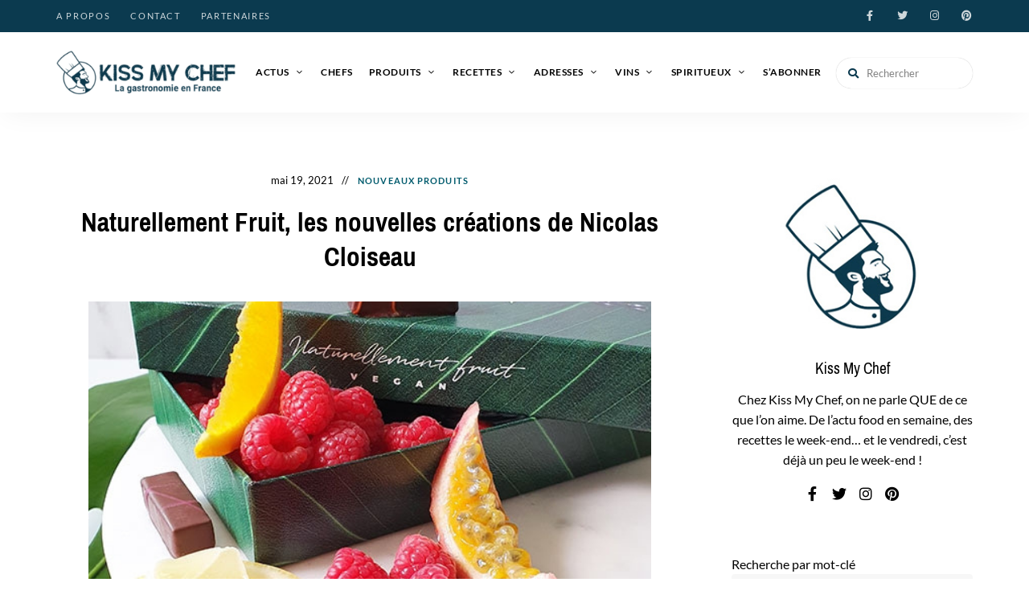

--- FILE ---
content_type: text/html; charset=UTF-8
request_url: https://kissmychef.com/articles/produits/nouveaux-produits/naturellement-fruit/
body_size: 72957
content:
<!DOCTYPE html>
<html lang="fr-FR" class="no-js no-svg">
	<head><meta charset="UTF-8"><script>if(navigator.userAgent.match(/MSIE|Internet Explorer/i)||navigator.userAgent.match(/Trident\/7\..*?rv:11/i)){var href=document.location.href;if(!href.match(/[?&]nowprocket/)){if(href.indexOf("?")==-1){if(href.indexOf("#")==-1){document.location.href=href+"?nowprocket=1"}else{document.location.href=href.replace("#","?nowprocket=1#")}}else{if(href.indexOf("#")==-1){document.location.href=href+"&nowprocket=1"}else{document.location.href=href.replace("#","&nowprocket=1#")}}}}</script><script>(()=>{class RocketLazyLoadScripts{constructor(){this.v="2.0.4",this.userEvents=["keydown","keyup","mousedown","mouseup","mousemove","mouseover","mouseout","touchmove","touchstart","touchend","touchcancel","wheel","click","dblclick","input"],this.attributeEvents=["onblur","onclick","oncontextmenu","ondblclick","onfocus","onmousedown","onmouseenter","onmouseleave","onmousemove","onmouseout","onmouseover","onmouseup","onmousewheel","onscroll","onsubmit"]}async t(){this.i(),this.o(),/iP(ad|hone)/.test(navigator.userAgent)&&this.h(),this.u(),this.l(this),this.m(),this.k(this),this.p(this),this._(),await Promise.all([this.R(),this.L()]),this.lastBreath=Date.now(),this.S(this),this.P(),this.D(),this.O(),this.M(),await this.C(this.delayedScripts.normal),await this.C(this.delayedScripts.defer),await this.C(this.delayedScripts.async),await this.T(),await this.F(),await this.j(),await this.A(),window.dispatchEvent(new Event("rocket-allScriptsLoaded")),this.everythingLoaded=!0,this.lastTouchEnd&&await new Promise(t=>setTimeout(t,500-Date.now()+this.lastTouchEnd)),this.I(),this.H(),this.U(),this.W()}i(){this.CSPIssue=sessionStorage.getItem("rocketCSPIssue"),document.addEventListener("securitypolicyviolation",t=>{this.CSPIssue||"script-src-elem"!==t.violatedDirective||"data"!==t.blockedURI||(this.CSPIssue=!0,sessionStorage.setItem("rocketCSPIssue",!0))},{isRocket:!0})}o(){window.addEventListener("pageshow",t=>{this.persisted=t.persisted,this.realWindowLoadedFired=!0},{isRocket:!0}),window.addEventListener("pagehide",()=>{this.onFirstUserAction=null},{isRocket:!0})}h(){let t;function e(e){t=e}window.addEventListener("touchstart",e,{isRocket:!0}),window.addEventListener("touchend",function i(o){o.changedTouches[0]&&t.changedTouches[0]&&Math.abs(o.changedTouches[0].pageX-t.changedTouches[0].pageX)<10&&Math.abs(o.changedTouches[0].pageY-t.changedTouches[0].pageY)<10&&o.timeStamp-t.timeStamp<200&&(window.removeEventListener("touchstart",e,{isRocket:!0}),window.removeEventListener("touchend",i,{isRocket:!0}),"INPUT"===o.target.tagName&&"text"===o.target.type||(o.target.dispatchEvent(new TouchEvent("touchend",{target:o.target,bubbles:!0})),o.target.dispatchEvent(new MouseEvent("mouseover",{target:o.target,bubbles:!0})),o.target.dispatchEvent(new PointerEvent("click",{target:o.target,bubbles:!0,cancelable:!0,detail:1,clientX:o.changedTouches[0].clientX,clientY:o.changedTouches[0].clientY})),event.preventDefault()))},{isRocket:!0})}q(t){this.userActionTriggered||("mousemove"!==t.type||this.firstMousemoveIgnored?"keyup"===t.type||"mouseover"===t.type||"mouseout"===t.type||(this.userActionTriggered=!0,this.onFirstUserAction&&this.onFirstUserAction()):this.firstMousemoveIgnored=!0),"click"===t.type&&t.preventDefault(),t.stopPropagation(),t.stopImmediatePropagation(),"touchstart"===this.lastEvent&&"touchend"===t.type&&(this.lastTouchEnd=Date.now()),"click"===t.type&&(this.lastTouchEnd=0),this.lastEvent=t.type,t.composedPath&&t.composedPath()[0].getRootNode()instanceof ShadowRoot&&(t.rocketTarget=t.composedPath()[0]),this.savedUserEvents.push(t)}u(){this.savedUserEvents=[],this.userEventHandler=this.q.bind(this),this.userEvents.forEach(t=>window.addEventListener(t,this.userEventHandler,{passive:!1,isRocket:!0})),document.addEventListener("visibilitychange",this.userEventHandler,{isRocket:!0})}U(){this.userEvents.forEach(t=>window.removeEventListener(t,this.userEventHandler,{passive:!1,isRocket:!0})),document.removeEventListener("visibilitychange",this.userEventHandler,{isRocket:!0}),this.savedUserEvents.forEach(t=>{(t.rocketTarget||t.target).dispatchEvent(new window[t.constructor.name](t.type,t))})}m(){const t="return false",e=Array.from(this.attributeEvents,t=>"data-rocket-"+t),i="["+this.attributeEvents.join("],[")+"]",o="[data-rocket-"+this.attributeEvents.join("],[data-rocket-")+"]",s=(e,i,o)=>{o&&o!==t&&(e.setAttribute("data-rocket-"+i,o),e["rocket"+i]=new Function("event",o),e.setAttribute(i,t))};new MutationObserver(t=>{for(const n of t)"attributes"===n.type&&(n.attributeName.startsWith("data-rocket-")||this.everythingLoaded?n.attributeName.startsWith("data-rocket-")&&this.everythingLoaded&&this.N(n.target,n.attributeName.substring(12)):s(n.target,n.attributeName,n.target.getAttribute(n.attributeName))),"childList"===n.type&&n.addedNodes.forEach(t=>{if(t.nodeType===Node.ELEMENT_NODE)if(this.everythingLoaded)for(const i of[t,...t.querySelectorAll(o)])for(const t of i.getAttributeNames())e.includes(t)&&this.N(i,t.substring(12));else for(const e of[t,...t.querySelectorAll(i)])for(const t of e.getAttributeNames())this.attributeEvents.includes(t)&&s(e,t,e.getAttribute(t))})}).observe(document,{subtree:!0,childList:!0,attributeFilter:[...this.attributeEvents,...e]})}I(){this.attributeEvents.forEach(t=>{document.querySelectorAll("[data-rocket-"+t+"]").forEach(e=>{this.N(e,t)})})}N(t,e){const i=t.getAttribute("data-rocket-"+e);i&&(t.setAttribute(e,i),t.removeAttribute("data-rocket-"+e))}k(t){Object.defineProperty(HTMLElement.prototype,"onclick",{get(){return this.rocketonclick||null},set(e){this.rocketonclick=e,this.setAttribute(t.everythingLoaded?"onclick":"data-rocket-onclick","this.rocketonclick(event)")}})}S(t){function e(e,i){let o=e[i];e[i]=null,Object.defineProperty(e,i,{get:()=>o,set(s){t.everythingLoaded?o=s:e["rocket"+i]=o=s}})}e(document,"onreadystatechange"),e(window,"onload"),e(window,"onpageshow");try{Object.defineProperty(document,"readyState",{get:()=>t.rocketReadyState,set(e){t.rocketReadyState=e},configurable:!0}),document.readyState="loading"}catch(t){console.log("WPRocket DJE readyState conflict, bypassing")}}l(t){this.originalAddEventListener=EventTarget.prototype.addEventListener,this.originalRemoveEventListener=EventTarget.prototype.removeEventListener,this.savedEventListeners=[],EventTarget.prototype.addEventListener=function(e,i,o){o&&o.isRocket||!t.B(e,this)&&!t.userEvents.includes(e)||t.B(e,this)&&!t.userActionTriggered||e.startsWith("rocket-")||t.everythingLoaded?t.originalAddEventListener.call(this,e,i,o):(t.savedEventListeners.push({target:this,remove:!1,type:e,func:i,options:o}),"mouseenter"!==e&&"mouseleave"!==e||t.originalAddEventListener.call(this,e,t.savedUserEvents.push,o))},EventTarget.prototype.removeEventListener=function(e,i,o){o&&o.isRocket||!t.B(e,this)&&!t.userEvents.includes(e)||t.B(e,this)&&!t.userActionTriggered||e.startsWith("rocket-")||t.everythingLoaded?t.originalRemoveEventListener.call(this,e,i,o):t.savedEventListeners.push({target:this,remove:!0,type:e,func:i,options:o})}}J(t,e){this.savedEventListeners=this.savedEventListeners.filter(i=>{let o=i.type,s=i.target||window;return e!==o||t!==s||(this.B(o,s)&&(i.type="rocket-"+o),this.$(i),!1)})}H(){EventTarget.prototype.addEventListener=this.originalAddEventListener,EventTarget.prototype.removeEventListener=this.originalRemoveEventListener,this.savedEventListeners.forEach(t=>this.$(t))}$(t){t.remove?this.originalRemoveEventListener.call(t.target,t.type,t.func,t.options):this.originalAddEventListener.call(t.target,t.type,t.func,t.options)}p(t){let e;function i(e){return t.everythingLoaded?e:e.split(" ").map(t=>"load"===t||t.startsWith("load.")?"rocket-jquery-load":t).join(" ")}function o(o){function s(e){const s=o.fn[e];o.fn[e]=o.fn.init.prototype[e]=function(){return this[0]===window&&t.userActionTriggered&&("string"==typeof arguments[0]||arguments[0]instanceof String?arguments[0]=i(arguments[0]):"object"==typeof arguments[0]&&Object.keys(arguments[0]).forEach(t=>{const e=arguments[0][t];delete arguments[0][t],arguments[0][i(t)]=e})),s.apply(this,arguments),this}}if(o&&o.fn&&!t.allJQueries.includes(o)){const e={DOMContentLoaded:[],"rocket-DOMContentLoaded":[]};for(const t in e)document.addEventListener(t,()=>{e[t].forEach(t=>t())},{isRocket:!0});o.fn.ready=o.fn.init.prototype.ready=function(i){function s(){parseInt(o.fn.jquery)>2?setTimeout(()=>i.bind(document)(o)):i.bind(document)(o)}return"function"==typeof i&&(t.realDomReadyFired?!t.userActionTriggered||t.fauxDomReadyFired?s():e["rocket-DOMContentLoaded"].push(s):e.DOMContentLoaded.push(s)),o([])},s("on"),s("one"),s("off"),t.allJQueries.push(o)}e=o}t.allJQueries=[],o(window.jQuery),Object.defineProperty(window,"jQuery",{get:()=>e,set(t){o(t)}})}P(){const t=new Map;document.write=document.writeln=function(e){const i=document.currentScript,o=document.createRange(),s=i.parentElement;let n=t.get(i);void 0===n&&(n=i.nextSibling,t.set(i,n));const c=document.createDocumentFragment();o.setStart(c,0),c.appendChild(o.createContextualFragment(e)),s.insertBefore(c,n)}}async R(){return new Promise(t=>{this.userActionTriggered?t():this.onFirstUserAction=t})}async L(){return new Promise(t=>{document.addEventListener("DOMContentLoaded",()=>{this.realDomReadyFired=!0,t()},{isRocket:!0})})}async j(){return this.realWindowLoadedFired?Promise.resolve():new Promise(t=>{window.addEventListener("load",t,{isRocket:!0})})}M(){this.pendingScripts=[];this.scriptsMutationObserver=new MutationObserver(t=>{for(const e of t)e.addedNodes.forEach(t=>{"SCRIPT"!==t.tagName||t.noModule||t.isWPRocket||this.pendingScripts.push({script:t,promise:new Promise(e=>{const i=()=>{const i=this.pendingScripts.findIndex(e=>e.script===t);i>=0&&this.pendingScripts.splice(i,1),e()};t.addEventListener("load",i,{isRocket:!0}),t.addEventListener("error",i,{isRocket:!0}),setTimeout(i,1e3)})})})}),this.scriptsMutationObserver.observe(document,{childList:!0,subtree:!0})}async F(){await this.X(),this.pendingScripts.length?(await this.pendingScripts[0].promise,await this.F()):this.scriptsMutationObserver.disconnect()}D(){this.delayedScripts={normal:[],async:[],defer:[]},document.querySelectorAll("script[type$=rocketlazyloadscript]").forEach(t=>{t.hasAttribute("data-rocket-src")?t.hasAttribute("async")&&!1!==t.async?this.delayedScripts.async.push(t):t.hasAttribute("defer")&&!1!==t.defer||"module"===t.getAttribute("data-rocket-type")?this.delayedScripts.defer.push(t):this.delayedScripts.normal.push(t):this.delayedScripts.normal.push(t)})}async _(){await this.L();let t=[];document.querySelectorAll("script[type$=rocketlazyloadscript][data-rocket-src]").forEach(e=>{let i=e.getAttribute("data-rocket-src");if(i&&!i.startsWith("data:")){i.startsWith("//")&&(i=location.protocol+i);try{const o=new URL(i).origin;o!==location.origin&&t.push({src:o,crossOrigin:e.crossOrigin||"module"===e.getAttribute("data-rocket-type")})}catch(t){}}}),t=[...new Map(t.map(t=>[JSON.stringify(t),t])).values()],this.Y(t,"preconnect")}async G(t){if(await this.K(),!0!==t.noModule||!("noModule"in HTMLScriptElement.prototype))return new Promise(e=>{let i;function o(){(i||t).setAttribute("data-rocket-status","executed"),e()}try{if(navigator.userAgent.includes("Firefox/")||""===navigator.vendor||this.CSPIssue)i=document.createElement("script"),[...t.attributes].forEach(t=>{let e=t.nodeName;"type"!==e&&("data-rocket-type"===e&&(e="type"),"data-rocket-src"===e&&(e="src"),i.setAttribute(e,t.nodeValue))}),t.text&&(i.text=t.text),t.nonce&&(i.nonce=t.nonce),i.hasAttribute("src")?(i.addEventListener("load",o,{isRocket:!0}),i.addEventListener("error",()=>{i.setAttribute("data-rocket-status","failed-network"),e()},{isRocket:!0}),setTimeout(()=>{i.isConnected||e()},1)):(i.text=t.text,o()),i.isWPRocket=!0,t.parentNode.replaceChild(i,t);else{const i=t.getAttribute("data-rocket-type"),s=t.getAttribute("data-rocket-src");i?(t.type=i,t.removeAttribute("data-rocket-type")):t.removeAttribute("type"),t.addEventListener("load",o,{isRocket:!0}),t.addEventListener("error",i=>{this.CSPIssue&&i.target.src.startsWith("data:")?(console.log("WPRocket: CSP fallback activated"),t.removeAttribute("src"),this.G(t).then(e)):(t.setAttribute("data-rocket-status","failed-network"),e())},{isRocket:!0}),s?(t.fetchPriority="high",t.removeAttribute("data-rocket-src"),t.src=s):t.src="data:text/javascript;base64,"+window.btoa(unescape(encodeURIComponent(t.text)))}}catch(i){t.setAttribute("data-rocket-status","failed-transform"),e()}});t.setAttribute("data-rocket-status","skipped")}async C(t){const e=t.shift();return e?(e.isConnected&&await this.G(e),this.C(t)):Promise.resolve()}O(){this.Y([...this.delayedScripts.normal,...this.delayedScripts.defer,...this.delayedScripts.async],"preload")}Y(t,e){this.trash=this.trash||[];let i=!0;var o=document.createDocumentFragment();t.forEach(t=>{const s=t.getAttribute&&t.getAttribute("data-rocket-src")||t.src;if(s&&!s.startsWith("data:")){const n=document.createElement("link");n.href=s,n.rel=e,"preconnect"!==e&&(n.as="script",n.fetchPriority=i?"high":"low"),t.getAttribute&&"module"===t.getAttribute("data-rocket-type")&&(n.crossOrigin=!0),t.crossOrigin&&(n.crossOrigin=t.crossOrigin),t.integrity&&(n.integrity=t.integrity),t.nonce&&(n.nonce=t.nonce),o.appendChild(n),this.trash.push(n),i=!1}}),document.head.appendChild(o)}W(){this.trash.forEach(t=>t.remove())}async T(){try{document.readyState="interactive"}catch(t){}this.fauxDomReadyFired=!0;try{await this.K(),this.J(document,"readystatechange"),document.dispatchEvent(new Event("rocket-readystatechange")),await this.K(),document.rocketonreadystatechange&&document.rocketonreadystatechange(),await this.K(),this.J(document,"DOMContentLoaded"),document.dispatchEvent(new Event("rocket-DOMContentLoaded")),await this.K(),this.J(window,"DOMContentLoaded"),window.dispatchEvent(new Event("rocket-DOMContentLoaded"))}catch(t){console.error(t)}}async A(){try{document.readyState="complete"}catch(t){}try{await this.K(),this.J(document,"readystatechange"),document.dispatchEvent(new Event("rocket-readystatechange")),await this.K(),document.rocketonreadystatechange&&document.rocketonreadystatechange(),await this.K(),this.J(window,"load"),window.dispatchEvent(new Event("rocket-load")),await this.K(),window.rocketonload&&window.rocketonload(),await this.K(),this.allJQueries.forEach(t=>t(window).trigger("rocket-jquery-load")),await this.K(),this.J(window,"pageshow");const t=new Event("rocket-pageshow");t.persisted=this.persisted,window.dispatchEvent(t),await this.K(),window.rocketonpageshow&&window.rocketonpageshow({persisted:this.persisted})}catch(t){console.error(t)}}async K(){Date.now()-this.lastBreath>45&&(await this.X(),this.lastBreath=Date.now())}async X(){return document.hidden?new Promise(t=>setTimeout(t)):new Promise(t=>requestAnimationFrame(t))}B(t,e){return e===document&&"readystatechange"===t||(e===document&&"DOMContentLoaded"===t||(e===window&&"DOMContentLoaded"===t||(e===window&&"load"===t||e===window&&"pageshow"===t)))}static run(){(new RocketLazyLoadScripts).t()}}RocketLazyLoadScripts.run()})();</script>
		
		<meta name="viewport" content="width=device-width, initial-scale=1">
		<link rel="profile" href="//gmpg.org/xfn/11">
				<link rel="pingback" href="https://kissmychef.com/xmlrpc.php">
		<!-- <link rel="stylesheet" type="text/css" href="/home/kissmychef/www/wp-content/themes/tinysalt/print.css" media="print"> -->
				
		<meta name='robots' content='index, follow, max-image-preview:large, max-snippet:-1, max-video-preview:-1' />

	<!-- This site is optimized with the Yoast SEO plugin v26.8 - https://yoast.com/product/yoast-seo-wordpress/ -->
	<title>Naturellement Fruit de La Maison du Chocolat - Kiss My Chef</title>
<link data-rocket-preload as="style" href="https://fonts.googleapis.com/css?family=Lato%3A100%2C200%2C300%2C400%2C500%2C600%2C700%2C800%7CPragati%20Narrow%3A100%2C200%2C300%2C400%2C500%2C600%2C700%2C800&#038;display=swap" rel="preload">
<link href="https://fonts.googleapis.com/css?family=Lato%3A100%2C200%2C300%2C400%2C500%2C600%2C700%2C800%7CPragati%20Narrow%3A100%2C200%2C300%2C400%2C500%2C600%2C700%2C800&#038;display=swap" media="print" onload="this.media=&#039;all&#039;" rel="stylesheet">
<style id="wpr-usedcss">img:is([sizes=auto i],[sizes^="auto," i]){contain-intrinsic-size:3000px 1500px}a:hover{text-decoration:none!important;color:inherit!important}.autocomplete{position:relative;display:inline-block}.autocomplete-items{position:absolute;border:1px solid #d4d4d4;border-bottom:none;border-top:none;z-index:99;top:100%;left:0;right:0}.autocomplete-items div{padding:10px;cursor:pointer;background-color:#fff;border-bottom:1px solid #d4d4d4}.autocomplete-items div:hover{background-color:#e9e9e9}.autocomplete-active{background-color:#1e90ff!important;color:#fff}#digiticsRecipeSubmit:before{content:""}#RecipeSubmit:before{content:""}#digiticsRecipeSubmit{position:absolute;top:0;right:0;width:50px;height:50px;background:0 0;border:none;box-shadow:none;-moz-osx-font-smoothing:grayscale;-webkit-font-smoothing:antialiased;display:inline-block;font:14px/1 "Font Awesome 5 Free";font-size:inherit;text-rendering:auto;line-height:inherit;font-weight:900;font-size:16px;font-size:1rem;color:inherit}#RecipeSubmit{position:absolute;top:0;right:0;width:50px;height:50px;background:0 0;border:none;box-shadow:none;-moz-osx-font-smoothing:grayscale;-webkit-font-smoothing:antialiased;display:inline-block;font:14px/1 "Font Awesome 5 Free";font-size:inherit;text-rendering:auto;line-height:inherit;font-weight:900;font-size:16px;font-size:1rem;color:inherit}#digiticsRecipeSubmit:disabled{opacity:.1!important}#RecipeSubmit:disabled{opacity:.7!important}.widget.tinysalt-widget_about .profile-img{border:none!important}.cat-links{color:transparent!important}.cat-links a:first-child{color:#005b6d!important}.cat-links a:nth-child(0n+2){display:none}.btn-more-article{position:relative;z-index:9;display:inline-block;padding:0 30px;background:#0b3a4f;border:none;border-radius:999px;color:#fff;font-family:'Pragati Narrow'!important;font-size:11px;font-size:.6875rem;font-weight:700;letter-spacing:.2em;text-transform:uppercase;line-height:42px;text-align:center;transition:.4s;cursor:pointer}.btn-more-article:hover{color:#fff!important}.post-content .post-title a{font-family:'Pragati Narrow';font-weight:700;font-size:24px!important}.widget-title{font-family:'Pragati Narrow'!important}#footer-bottom-menu{font-family:'Pragati Narrow'!important}.site-footer .site-footer-bottom{padding-top:20px!important}.div-img-footer{padding:0}.background-footer{background-color:#0b3a4f;color:#fff;padding-top:60px;text-align:center}.no-padding-col{padding:0!important}#footer-bottom-menu a:hover,.footer-sitemap a:hover{color:#125e7f!important}.footer-sitemap{margin-top:25px}.post-title a:hover{color:#0b3a4f!important}.textwidget p{font-size:16px!important}.site-header .primary-menu .sub-menu a{text-transform:unset!important}.row{display:-ms-flexbox;display:flex;-ms-flex-wrap:wrap;flex-wrap:wrap;margin-right:-15px;margin-left:-15px}.col-md-2{max-width:16.666667%;-ms-flex:0 0 16.666667%;flex:0 0 16.666667%;position:relative;width:100%}.col-md-2 img{vertical-align:middle}@media screen and (min-width:768px){.featured-slider .slick-arrow{top:35%!important}#content .featured-section .featured-slider.slider-style-2{max-width:1200px}.footer-sitemap h5{font-size:16px;margin-bottom:15px}.footer-sitemap li{font-size:14px}}@media screen and (max-width:769px){.hiddenOnMobile{display:none}.footer-sitemap h5{font-size:16px;margin-bottom:15px;margin-top:25px}.footer-sitemap li{font-size:14px}.row{margin-left:0;margin-right:0}.col-md-2{max-width:100%;-ms-flex:0 0 100%;flex:0 0 100%;position:relative;width:100%}.col-md-1{max-width:100%;-ms-flex:0 0 100%;flex:0 0 100%;position:relative;width:100%}}#loadMoreDigitics .manualDigitics{cursor:pointer}@font-face{font-display:swap;font-family:Lato;font-style:normal;font-weight:300;src:url(https://fonts.gstatic.com/s/lato/v25/S6u9w4BMUTPHh7USSwiPGQ.woff2) format('woff2');unicode-range:U+0000-00FF,U+0131,U+0152-0153,U+02BB-02BC,U+02C6,U+02DA,U+02DC,U+0304,U+0308,U+0329,U+2000-206F,U+20AC,U+2122,U+2191,U+2193,U+2212,U+2215,U+FEFF,U+FFFD}@font-face{font-display:swap;font-family:Lato;font-style:normal;font-weight:400;src:url(https://fonts.gstatic.com/s/lato/v25/S6uyw4BMUTPHjxAwXjeu.woff2) format('woff2');unicode-range:U+0100-02BA,U+02BD-02C5,U+02C7-02CC,U+02CE-02D7,U+02DD-02FF,U+0304,U+0308,U+0329,U+1D00-1DBF,U+1E00-1E9F,U+1EF2-1EFF,U+2020,U+20A0-20AB,U+20AD-20C0,U+2113,U+2C60-2C7F,U+A720-A7FF}@font-face{font-display:swap;font-family:Lato;font-style:normal;font-weight:400;src:url(https://fonts.gstatic.com/s/lato/v25/S6uyw4BMUTPHjx4wXg.woff2) format('woff2');unicode-range:U+0000-00FF,U+0131,U+0152-0153,U+02BB-02BC,U+02C6,U+02DA,U+02DC,U+0304,U+0308,U+0329,U+2000-206F,U+20AC,U+2122,U+2191,U+2193,U+2212,U+2215,U+FEFF,U+FFFD}@font-face{font-display:swap;font-family:Lato;font-style:normal;font-weight:700;src:url(https://fonts.gstatic.com/s/lato/v25/S6u9w4BMUTPHh6UVSwiPGQ.woff2) format('woff2');unicode-range:U+0000-00FF,U+0131,U+0152-0153,U+02BB-02BC,U+02C6,U+02DA,U+02DC,U+0304,U+0308,U+0329,U+2000-206F,U+20AC,U+2122,U+2191,U+2193,U+2212,U+2215,U+FEFF,U+FFFD}@font-face{font-display:swap;font-family:'Pragati Narrow';font-style:normal;font-weight:400;src:url(https://fonts.gstatic.com/s/pragatinarrow/v15/vm8vdRf0T0bS1ffgsPB7WZ-mD274wNI.woff2) format('woff2');unicode-range:U+0000-00FF,U+0131,U+0152-0153,U+02BB-02BC,U+02C6,U+02DA,U+02DC,U+0304,U+0308,U+0329,U+2000-206F,U+20AC,U+2122,U+2191,U+2193,U+2212,U+2215,U+FEFF,U+FFFD}@font-face{font-display:swap;font-family:'Pragati Narrow';font-style:normal;font-weight:700;src:url(https://fonts.gstatic.com/s/pragatinarrow/v15/vm8sdRf0T0bS1ffgsPB7WZ-mD2ZD5cd2EpIjlg.woff2) format('woff2');unicode-range:U+0100-02BA,U+02BD-02C5,U+02C7-02CC,U+02CE-02D7,U+02DD-02FF,U+0304,U+0308,U+0329,U+1D00-1DBF,U+1E00-1E9F,U+1EF2-1EFF,U+2020,U+20A0-20AB,U+20AD-20C0,U+2113,U+2C60-2C7F,U+A720-A7FF}@font-face{font-display:swap;font-family:'Pragati Narrow';font-style:normal;font-weight:700;src:url(https://fonts.gstatic.com/s/pragatinarrow/v15/vm8sdRf0T0bS1ffgsPB7WZ-mD2ZD5cd4EpI.woff2) format('woff2');unicode-range:U+0000-00FF,U+0131,U+0152-0153,U+02BB-02BC,U+02C6,U+02DA,U+02DC,U+0304,U+0308,U+0329,U+2000-206F,U+20AC,U+2122,U+2191,U+2193,U+2212,U+2215,U+FEFF,U+FFFD}.slick-slider{position:relative;display:block;box-sizing:border-box;-webkit-user-select:none;-moz-user-select:none;-ms-user-select:none;user-select:none;-webkit-touch-callout:none;-khtml-user-select:none;-ms-touch-action:pan-y;touch-action:pan-y;-webkit-tap-highlight-color:transparent}.slick-list{position:relative;display:block;overflow:hidden;margin:0;padding:0}.slick-list:focus{outline:0}.slick-list.dragging{cursor:pointer;cursor:hand}.slick-slider .slick-list,.slick-slider .slick-track{-webkit-transform:translate3d(0,0,0);-moz-transform:translate3d(0,0,0);-ms-transform:translate3d(0,0,0);-o-transform:translate3d(0,0,0);transform:translate3d(0,0,0)}.slick-track{position:relative;top:0;left:0;display:block}.slick-track:after,.slick-track:before{display:table;content:''}.slick-track:after{clear:both}.slick-loading .slick-track{visibility:hidden}.slick-slide{display:none;float:left;height:100%;min-height:1px}[dir=rtl] .slick-slide{float:right}.slick-slide img{display:block}.slick-slide.slick-loading img{display:none}.slick-slide.dragging img{pointer-events:none}.slick-initialized .slick-slide{display:block}.slick-loading .slick-slide{visibility:hidden}.slick-vertical .slick-slide{display:block;height:auto;border:1px solid transparent}.slick-arrow.slick-hidden{display:none}.fa{-moz-osx-font-smoothing:grayscale;-webkit-font-smoothing:antialiased;display:inline-block;font-style:normal;font-variant:normal;text-rendering:auto;line-height:1}.fa-search:before{content:"\f002"}@font-face{font-family:"Font Awesome 5 Brands";font-style:normal;font-weight:400;font-display:swap;src:url(https://kissmychef.com/wp-content/themes/tinysalt/assets/fonts/font-awesome/webfonts/fa-brands-400.eot);src:url(https://kissmychef.com/wp-content/themes/tinysalt/assets/fonts/font-awesome/webfonts/fa-brands-400.eot?#iefix) format("embedded-opentype"),url(https://kissmychef.com/wp-content/themes/tinysalt/assets/fonts/font-awesome/webfonts/fa-brands-400.woff2) format("woff2"),url(https://kissmychef.com/wp-content/themes/tinysalt/assets/fonts/font-awesome/webfonts/fa-brands-400.woff) format("woff"),url(https://kissmychef.com/wp-content/themes/tinysalt/assets/fonts/font-awesome/webfonts/fa-brands-400.ttf) format("truetype"),url(https://kissmychef.com/wp-content/themes/tinysalt/assets/fonts/font-awesome/webfonts/fa-brands-400.svg#fontawesome) format("svg")}@font-face{font-family:"Font Awesome 5 Free";font-style:normal;font-weight:900;font-display:swap;src:url(https://kissmychef.com/wp-content/themes/tinysalt/assets/fonts/font-awesome/webfonts/fa-solid-900.eot);src:url(https://kissmychef.com/wp-content/themes/tinysalt/assets/fonts/font-awesome/webfonts/fa-solid-900.eot?#iefix) format("embedded-opentype"),url(https://kissmychef.com/wp-content/themes/tinysalt/assets/fonts/font-awesome/webfonts/fa-solid-900.woff2) format("woff2"),url(https://kissmychef.com/wp-content/themes/tinysalt/assets/fonts/font-awesome/webfonts/fa-solid-900.woff) format("woff"),url(https://kissmychef.com/wp-content/themes/tinysalt/assets/fonts/font-awesome/webfonts/fa-solid-900.ttf) format("truetype"),url(https://kissmychef.com/wp-content/themes/tinysalt/assets/fonts/font-awesome/webfonts/fa-solid-900.svg#fontawesome) format("svg")}.fa{font-family:"Font Awesome 5 Free"}.fa{font-weight:900}@font-face{font-display:swap;font-family:ElegantIcons;src:url('https://kissmychef.com/wp-content/themes/tinysalt/assets/fonts/elegant-font/fonts/ElegantIcons.eot');src:url('https://kissmychef.com/wp-content/themes/tinysalt/assets/fonts/elegant-font/fonts/ElegantIcons.eot?#iefix') format('embedded-opentype'),url('https://kissmychef.com/wp-content/themes/tinysalt/assets/fonts/elegant-font/fonts/ElegantIcons.woff') format('woff'),url('https://kissmychef.com/wp-content/themes/tinysalt/assets/fonts/elegant-font/fonts/ElegantIcons.ttf') format('truetype'),url('https://kissmychef.com/wp-content/themes/tinysalt/assets/fonts/elegant-font/fonts/ElegantIcons.svg#ElegantIcons') format('svg');font-weight:400;font-style:normal}:where(.wp-block-button__link){border-radius:9999px;box-shadow:none;padding:calc(.667em + 2px) calc(1.333em + 2px);text-decoration:none}:root :where(.wp-block-button .wp-block-button__link.is-style-outline),:root :where(.wp-block-button.is-style-outline>.wp-block-button__link){border:2px solid;padding:.667em 1.333em}:root :where(.wp-block-button .wp-block-button__link.is-style-outline:not(.has-text-color)),:root :where(.wp-block-button.is-style-outline>.wp-block-button__link:not(.has-text-color)){color:currentColor}:root :where(.wp-block-button .wp-block-button__link.is-style-outline:not(.has-background)),:root :where(.wp-block-button.is-style-outline>.wp-block-button__link:not(.has-background)){background-color:initial;background-image:none}.wp-block-calendar{text-align:center}.wp-block-calendar td,.wp-block-calendar th{border:1px solid;padding:.25em}.wp-block-calendar th{font-weight:400}.wp-block-calendar caption{background-color:inherit}.wp-block-calendar table{border-collapse:collapse;width:100%}.wp-block-calendar :where(table:not(.has-text-color)){color:#40464d}.wp-block-calendar :where(table:not(.has-text-color)) td,.wp-block-calendar :where(table:not(.has-text-color)) th{border-color:#ddd}:where(.wp-block-calendar table:not(.has-background) th){background:#ddd}:where(.wp-block-columns){margin-bottom:1.75em}:where(.wp-block-columns.has-background){padding:1.25em 2.375em}:where(.wp-block-post-comments input[type=submit]){border:none}:where(.wp-block-cover-image:not(.has-text-color)),:where(.wp-block-cover:not(.has-text-color)){color:#fff}:where(.wp-block-cover-image.is-light:not(.has-text-color)),:where(.wp-block-cover.is-light:not(.has-text-color)){color:#000}:root :where(.wp-block-cover h1:not(.has-text-color)),:root :where(.wp-block-cover h2:not(.has-text-color)),:root :where(.wp-block-cover h3:not(.has-text-color)),:root :where(.wp-block-cover h4:not(.has-text-color)),:root :where(.wp-block-cover h5:not(.has-text-color)),:root :where(.wp-block-cover h6:not(.has-text-color)),:root :where(.wp-block-cover p:not(.has-text-color)){color:inherit}:where(.wp-block-file){margin-bottom:1.5em}:where(.wp-block-file__button){border-radius:2em;display:inline-block;padding:.5em 1em}:where(.wp-block-file__button):where(a):active,:where(.wp-block-file__button):where(a):focus,:where(.wp-block-file__button):where(a):hover,:where(.wp-block-file__button):where(a):visited{box-shadow:none;color:#fff;opacity:.85;text-decoration:none}:where(.wp-block-form-input__input){font-size:1em;margin-bottom:.5em;padding:0 .5em}:where(.wp-block-form-input__input)[type=date],:where(.wp-block-form-input__input)[type=datetime-local],:where(.wp-block-form-input__input)[type=datetime],:where(.wp-block-form-input__input)[type=email],:where(.wp-block-form-input__input)[type=month],:where(.wp-block-form-input__input)[type=number],:where(.wp-block-form-input__input)[type=password],:where(.wp-block-form-input__input)[type=search],:where(.wp-block-form-input__input)[type=tel],:where(.wp-block-form-input__input)[type=text],:where(.wp-block-form-input__input)[type=time],:where(.wp-block-form-input__input)[type=url],:where(.wp-block-form-input__input)[type=week]{border-style:solid;border-width:1px;line-height:2;min-height:2em}:where(.wp-block-group.wp-block-group-is-layout-constrained){position:relative}:root :where(.wp-block-image.is-style-rounded img,.wp-block-image .is-style-rounded img){border-radius:9999px}:where(.wp-block-latest-comments:not([style*=line-height] .wp-block-latest-comments__comment)){line-height:1.1}:where(.wp-block-latest-comments:not([style*=line-height] .wp-block-latest-comments__comment-excerpt p)){line-height:1.8}.wp-block-latest-comments .wp-block-latest-comments{padding-left:0}.wp-block-latest-comments .avatar{border-radius:1.5em;display:block;float:left;height:2.5em;margin-right:.75em;width:2.5em}.wp-block-latest-comments[style*=font-size] a{font-size:inherit}.wp-block-latest-posts{box-sizing:border-box}:root :where(.wp-block-latest-posts.is-grid){padding:0}:root :where(.wp-block-latest-posts.wp-block-latest-posts__list){padding-left:0}ul{box-sizing:border-box}:root :where(.wp-block-list.has-background){padding:1.25em 2.375em}:where(.wp-block-navigation.has-background .wp-block-navigation-item a:not(.wp-element-button)),:where(.wp-block-navigation.has-background .wp-block-navigation-submenu a:not(.wp-element-button)){padding:.5em 1em}:where(.wp-block-navigation .wp-block-navigation__submenu-container .wp-block-navigation-item a:not(.wp-element-button)),:where(.wp-block-navigation .wp-block-navigation__submenu-container .wp-block-navigation-submenu a:not(.wp-element-button)),:where(.wp-block-navigation .wp-block-navigation__submenu-container .wp-block-navigation-submenu button.wp-block-navigation-item__content),:where(.wp-block-navigation .wp-block-navigation__submenu-container .wp-block-pages-list__item button.wp-block-navigation-item__content){padding:.5em 1em}:root :where(p.has-background){padding:1.25em 2.375em}:where(p.has-text-color:not(.has-link-color)) a{color:inherit}:where(.wp-block-post-comments-form input:not([type=submit])),:where(.wp-block-post-comments-form textarea){border:1px solid #949494;font-family:inherit;font-size:1em}:where(.wp-block-post-comments-form input:where(:not([type=submit]):not([type=checkbox]))),:where(.wp-block-post-comments-form textarea){padding:calc(.667em + 2px)}:where(.wp-block-post-excerpt){box-sizing:border-box;margin-bottom:var(--wp--style--block-gap);margin-top:var(--wp--style--block-gap)}:where(.wp-block-preformatted.has-background){padding:1.25em 2.375em}:where(.wp-block-search__button){border:1px solid #ccc;padding:6px 10px}:where(.wp-block-search__input){appearance:none;border:1px solid #949494;flex-grow:1;font-family:inherit;font-size:inherit;font-style:inherit;font-weight:inherit;letter-spacing:inherit;line-height:inherit;margin-left:0;margin-right:0;min-width:3rem;padding:8px;text-decoration:unset!important;text-transform:inherit}:where(.wp-block-search__button-inside .wp-block-search__inside-wrapper){background-color:#fff;border:1px solid #949494;box-sizing:border-box;padding:4px}:where(.wp-block-search__button-inside .wp-block-search__inside-wrapper) .wp-block-search__input{border:none;border-radius:0;padding:0 4px}:where(.wp-block-search__button-inside .wp-block-search__inside-wrapper) .wp-block-search__input:focus{outline:0}:where(.wp-block-search__button-inside .wp-block-search__inside-wrapper) :where(.wp-block-search__button){padding:4px 8px}:root :where(.wp-block-separator.is-style-dots){height:auto;line-height:1;text-align:center}:root :where(.wp-block-separator.is-style-dots):before{color:currentColor;content:"···";font-family:serif;font-size:1.5em;letter-spacing:2em;padding-left:2em}:root :where(.wp-block-site-logo.is-style-rounded){border-radius:9999px}:where(.wp-block-social-links:not(.is-style-logos-only)) .wp-social-link{background-color:#f0f0f0;color:#444}:where(.wp-block-social-links:not(.is-style-logos-only)) .wp-social-link-amazon{background-color:#f90;color:#fff}:where(.wp-block-social-links:not(.is-style-logos-only)) .wp-social-link-bandcamp{background-color:#1ea0c3;color:#fff}:where(.wp-block-social-links:not(.is-style-logos-only)) .wp-social-link-behance{background-color:#0757fe;color:#fff}:where(.wp-block-social-links:not(.is-style-logos-only)) .wp-social-link-bluesky{background-color:#0a7aff;color:#fff}:where(.wp-block-social-links:not(.is-style-logos-only)) .wp-social-link-codepen{background-color:#1e1f26;color:#fff}:where(.wp-block-social-links:not(.is-style-logos-only)) .wp-social-link-deviantart{background-color:#02e49b;color:#fff}:where(.wp-block-social-links:not(.is-style-logos-only)) .wp-social-link-discord{background-color:#5865f2;color:#fff}:where(.wp-block-social-links:not(.is-style-logos-only)) .wp-social-link-dribbble{background-color:#e94c89;color:#fff}:where(.wp-block-social-links:not(.is-style-logos-only)) .wp-social-link-dropbox{background-color:#4280ff;color:#fff}:where(.wp-block-social-links:not(.is-style-logos-only)) .wp-social-link-etsy{background-color:#f45800;color:#fff}:where(.wp-block-social-links:not(.is-style-logos-only)) .wp-social-link-facebook{background-color:#0866ff;color:#fff}:where(.wp-block-social-links:not(.is-style-logos-only)) .wp-social-link-fivehundredpx{background-color:#000;color:#fff}:where(.wp-block-social-links:not(.is-style-logos-only)) .wp-social-link-flickr{background-color:#0461dd;color:#fff}:where(.wp-block-social-links:not(.is-style-logos-only)) .wp-social-link-foursquare{background-color:#e65678;color:#fff}:where(.wp-block-social-links:not(.is-style-logos-only)) .wp-social-link-github{background-color:#24292d;color:#fff}:where(.wp-block-social-links:not(.is-style-logos-only)) .wp-social-link-goodreads{background-color:#eceadd;color:#382110}:where(.wp-block-social-links:not(.is-style-logos-only)) .wp-social-link-google{background-color:#ea4434;color:#fff}:where(.wp-block-social-links:not(.is-style-logos-only)) .wp-social-link-gravatar{background-color:#1d4fc4;color:#fff}:where(.wp-block-social-links:not(.is-style-logos-only)) .wp-social-link-instagram{background-color:#f00075;color:#fff}:where(.wp-block-social-links:not(.is-style-logos-only)) .wp-social-link-lastfm{background-color:#e21b24;color:#fff}:where(.wp-block-social-links:not(.is-style-logos-only)) .wp-social-link-linkedin{background-color:#0d66c2;color:#fff}:where(.wp-block-social-links:not(.is-style-logos-only)) .wp-social-link-mastodon{background-color:#3288d4;color:#fff}:where(.wp-block-social-links:not(.is-style-logos-only)) .wp-social-link-medium{background-color:#000;color:#fff}:where(.wp-block-social-links:not(.is-style-logos-only)) .wp-social-link-meetup{background-color:#f6405f;color:#fff}:where(.wp-block-social-links:not(.is-style-logos-only)) .wp-social-link-patreon{background-color:#000;color:#fff}:where(.wp-block-social-links:not(.is-style-logos-only)) .wp-social-link-pinterest{background-color:#e60122;color:#fff}:where(.wp-block-social-links:not(.is-style-logos-only)) .wp-social-link-pocket{background-color:#ef4155;color:#fff}:where(.wp-block-social-links:not(.is-style-logos-only)) .wp-social-link-reddit{background-color:#ff4500;color:#fff}:where(.wp-block-social-links:not(.is-style-logos-only)) .wp-social-link-skype{background-color:#0478d7;color:#fff}:where(.wp-block-social-links:not(.is-style-logos-only)) .wp-social-link-snapchat{background-color:#fefc00;color:#fff;stroke:#000}:where(.wp-block-social-links:not(.is-style-logos-only)) .wp-social-link-soundcloud{background-color:#ff5600;color:#fff}:where(.wp-block-social-links:not(.is-style-logos-only)) .wp-social-link-spotify{background-color:#1bd760;color:#fff}:where(.wp-block-social-links:not(.is-style-logos-only)) .wp-social-link-telegram{background-color:#2aabee;color:#fff}:where(.wp-block-social-links:not(.is-style-logos-only)) .wp-social-link-threads{background-color:#000;color:#fff}:where(.wp-block-social-links:not(.is-style-logos-only)) .wp-social-link-tiktok{background-color:#000;color:#fff}:where(.wp-block-social-links:not(.is-style-logos-only)) .wp-social-link-tumblr{background-color:#011835;color:#fff}:where(.wp-block-social-links:not(.is-style-logos-only)) .wp-social-link-twitch{background-color:#6440a4;color:#fff}:where(.wp-block-social-links:not(.is-style-logos-only)) .wp-social-link-twitter{background-color:#1da1f2;color:#fff}:where(.wp-block-social-links:not(.is-style-logos-only)) .wp-social-link-vimeo{background-color:#1eb7ea;color:#fff}:where(.wp-block-social-links:not(.is-style-logos-only)) .wp-social-link-vk{background-color:#4680c2;color:#fff}:where(.wp-block-social-links:not(.is-style-logos-only)) .wp-social-link-wordpress{background-color:#3499cd;color:#fff}:where(.wp-block-social-links:not(.is-style-logos-only)) .wp-social-link-whatsapp{background-color:#25d366;color:#fff}:where(.wp-block-social-links:not(.is-style-logos-only)) .wp-social-link-x{background-color:#000;color:#fff}:where(.wp-block-social-links:not(.is-style-logos-only)) .wp-social-link-yelp{background-color:#d32422;color:#fff}:where(.wp-block-social-links:not(.is-style-logos-only)) .wp-social-link-youtube{background-color:red;color:#fff}:where(.wp-block-social-links.is-style-logos-only) .wp-social-link{background:0 0}:where(.wp-block-social-links.is-style-logos-only) .wp-social-link svg{height:1.25em;width:1.25em}:where(.wp-block-social-links.is-style-logos-only) .wp-social-link-amazon{color:#f90}:where(.wp-block-social-links.is-style-logos-only) .wp-social-link-bandcamp{color:#1ea0c3}:where(.wp-block-social-links.is-style-logos-only) .wp-social-link-behance{color:#0757fe}:where(.wp-block-social-links.is-style-logos-only) .wp-social-link-bluesky{color:#0a7aff}:where(.wp-block-social-links.is-style-logos-only) .wp-social-link-codepen{color:#1e1f26}:where(.wp-block-social-links.is-style-logos-only) .wp-social-link-deviantart{color:#02e49b}:where(.wp-block-social-links.is-style-logos-only) .wp-social-link-discord{color:#5865f2}:where(.wp-block-social-links.is-style-logos-only) .wp-social-link-dribbble{color:#e94c89}:where(.wp-block-social-links.is-style-logos-only) .wp-social-link-dropbox{color:#4280ff}:where(.wp-block-social-links.is-style-logos-only) .wp-social-link-etsy{color:#f45800}:where(.wp-block-social-links.is-style-logos-only) .wp-social-link-facebook{color:#0866ff}:where(.wp-block-social-links.is-style-logos-only) .wp-social-link-fivehundredpx{color:#000}:where(.wp-block-social-links.is-style-logos-only) .wp-social-link-flickr{color:#0461dd}:where(.wp-block-social-links.is-style-logos-only) .wp-social-link-foursquare{color:#e65678}:where(.wp-block-social-links.is-style-logos-only) .wp-social-link-github{color:#24292d}:where(.wp-block-social-links.is-style-logos-only) .wp-social-link-goodreads{color:#382110}:where(.wp-block-social-links.is-style-logos-only) .wp-social-link-google{color:#ea4434}:where(.wp-block-social-links.is-style-logos-only) .wp-social-link-gravatar{color:#1d4fc4}:where(.wp-block-social-links.is-style-logos-only) .wp-social-link-instagram{color:#f00075}:where(.wp-block-social-links.is-style-logos-only) .wp-social-link-lastfm{color:#e21b24}:where(.wp-block-social-links.is-style-logos-only) .wp-social-link-linkedin{color:#0d66c2}:where(.wp-block-social-links.is-style-logos-only) .wp-social-link-mastodon{color:#3288d4}:where(.wp-block-social-links.is-style-logos-only) .wp-social-link-medium{color:#000}:where(.wp-block-social-links.is-style-logos-only) .wp-social-link-meetup{color:#f6405f}:where(.wp-block-social-links.is-style-logos-only) .wp-social-link-patreon{color:#000}:where(.wp-block-social-links.is-style-logos-only) .wp-social-link-pinterest{color:#e60122}:where(.wp-block-social-links.is-style-logos-only) .wp-social-link-pocket{color:#ef4155}:where(.wp-block-social-links.is-style-logos-only) .wp-social-link-reddit{color:#ff4500}:where(.wp-block-social-links.is-style-logos-only) .wp-social-link-skype{color:#0478d7}:where(.wp-block-social-links.is-style-logos-only) .wp-social-link-snapchat{color:#fff;stroke:#000}:where(.wp-block-social-links.is-style-logos-only) .wp-social-link-soundcloud{color:#ff5600}:where(.wp-block-social-links.is-style-logos-only) .wp-social-link-spotify{color:#1bd760}:where(.wp-block-social-links.is-style-logos-only) .wp-social-link-telegram{color:#2aabee}:where(.wp-block-social-links.is-style-logos-only) .wp-social-link-threads{color:#000}:where(.wp-block-social-links.is-style-logos-only) .wp-social-link-tiktok{color:#000}:where(.wp-block-social-links.is-style-logos-only) .wp-social-link-tumblr{color:#011835}:where(.wp-block-social-links.is-style-logos-only) .wp-social-link-twitch{color:#6440a4}:where(.wp-block-social-links.is-style-logos-only) .wp-social-link-twitter{color:#1da1f2}:where(.wp-block-social-links.is-style-logos-only) .wp-social-link-vimeo{color:#1eb7ea}:where(.wp-block-social-links.is-style-logos-only) .wp-social-link-vk{color:#4680c2}:where(.wp-block-social-links.is-style-logos-only) .wp-social-link-whatsapp{color:#25d366}:where(.wp-block-social-links.is-style-logos-only) .wp-social-link-wordpress{color:#3499cd}:where(.wp-block-social-links.is-style-logos-only) .wp-social-link-x{color:#000}:where(.wp-block-social-links.is-style-logos-only) .wp-social-link-yelp{color:#d32422}:where(.wp-block-social-links.is-style-logos-only) .wp-social-link-youtube{color:red}:root :where(.wp-block-social-links .wp-social-link a){padding:.25em}:root :where(.wp-block-social-links.is-style-logos-only .wp-social-link a){padding:0}:root :where(.wp-block-social-links.is-style-pill-shape .wp-social-link a){padding-left:.6666666667em;padding-right:.6666666667em}.wp-block-tag-cloud{box-sizing:border-box}.wp-block-tag-cloud.aligncenter{justify-content:center;text-align:center}.wp-block-tag-cloud a{display:inline-block;margin-right:5px}.wp-block-tag-cloud span{display:inline-block;margin-left:5px;text-decoration:none}:root :where(.wp-block-tag-cloud.is-style-outline){display:flex;flex-wrap:wrap;gap:1ch}:root :where(.wp-block-tag-cloud.is-style-outline a){border:1px solid;font-size:unset!important;margin-right:0;padding:1ch 2ch;text-decoration:none!important}:root :where(.wp-block-table-of-contents){box-sizing:border-box}:where(.wp-block-term-description){box-sizing:border-box;margin-bottom:var(--wp--style--block-gap);margin-top:var(--wp--style--block-gap)}:where(pre.wp-block-verse){font-family:inherit}.entry-content{counter-reset:footnotes}:root{--wp-block-synced-color:#7a00df;--wp-block-synced-color--rgb:122,0,223;--wp-bound-block-color:var(--wp-block-synced-color);--wp-editor-canvas-background:#ddd;--wp-admin-theme-color:#007cba;--wp-admin-theme-color--rgb:0,124,186;--wp-admin-theme-color-darker-10:#006ba1;--wp-admin-theme-color-darker-10--rgb:0,107,160.5;--wp-admin-theme-color-darker-20:#005a87;--wp-admin-theme-color-darker-20--rgb:0,90,135;--wp-admin-border-width-focus:2px}@media (min-resolution:192dpi){:root{--wp-admin-border-width-focus:1.5px}}:root{--wp--preset--font-size--normal:16px;--wp--preset--font-size--huge:42px}.aligncenter{clear:both}.screen-reader-text{border:0;clip-path:inset(50%);height:1px;margin:-1px;overflow:hidden;padding:0;position:absolute;width:1px;word-wrap:normal!important}.screen-reader-text:focus{background-color:#ddd;clip-path:none;color:#444;display:block;font-size:1em;height:auto;left:5px;line-height:normal;padding:15px 23px 14px;text-decoration:none;top:5px;width:auto;z-index:100000}html :where(.has-border-color){border-style:solid}html :where([style*=border-top-color]){border-top-style:solid}html :where([style*=border-right-color]){border-right-style:solid}html :where([style*=border-bottom-color]){border-bottom-style:solid}html :where([style*=border-left-color]){border-left-style:solid}html :where([style*=border-width]){border-style:solid}html :where([style*=border-top-width]){border-top-style:solid}html :where([style*=border-right-width]){border-right-style:solid}html :where([style*=border-bottom-width]){border-bottom-style:solid}html :where([style*=border-left-width]){border-left-style:solid}html :where(img[class*=wp-image-]){height:auto;max-width:100%}:where(figure){margin:0 0 1em}html :where(.is-position-sticky){--wp-admin--admin-bar--position-offset:var(--wp-admin--admin-bar--height,0px)}.wc-block-grid__product-price{display:block}.wc-block-grid__product .wc-block-grid__product-price{margin:0 auto 12px}.screen-reader-text{clip:rect(1px,1px,1px,1px);word-wrap:normal!important;border:0;clip-path:inset(50%);height:1px;margin:-1px;overflow:hidden;overflow-wrap:normal!important;padding:0;position:absolute!important;width:1px}.screen-reader-text:focus{clip:auto!important;background-color:#fff;border-radius:3px;box-shadow:0 0 2px 2px rgba(0,0,0,.6);clip-path:none;color:#2b2d2f;display:block;font-size:.875rem;font-weight:700;height:auto;left:5px;line-height:normal;padding:15px 23px 14px;text-decoration:none;top:5px;width:auto;z-index:100000}.wc-block-components-notice-banner{align-content:flex-start;align-items:stretch;background-color:#fff;border:1px solid #2f2f2f;border-radius:4px;box-sizing:border-box;color:#2f2f2f;display:flex;font-size:.875em;font-weight:400;gap:12px;line-height:1.5;margin:16px 0;padding:16px!important}.wc-block-components-notice-banner>svg{fill:#fff;background-color:#2f2f2f;border-radius:50%;flex-grow:0;flex-shrink:0;height:100%;padding:2px}.wc-block-components-notice-banner:focus{outline-width:0}.wc-block-components-notice-banner:focus-visible{outline-style:solid;outline-width:2px}:root{--wp--preset--aspect-ratio--square:1;--wp--preset--aspect-ratio--4-3:4/3;--wp--preset--aspect-ratio--3-4:3/4;--wp--preset--aspect-ratio--3-2:3/2;--wp--preset--aspect-ratio--2-3:2/3;--wp--preset--aspect-ratio--16-9:16/9;--wp--preset--aspect-ratio--9-16:9/16;--wp--preset--color--black:#000000;--wp--preset--color--cyan-bluish-gray:#abb8c3;--wp--preset--color--white:#ffffff;--wp--preset--color--pale-pink:#f78da7;--wp--preset--color--vivid-red:#cf2e2e;--wp--preset--color--luminous-vivid-orange:#ff6900;--wp--preset--color--luminous-vivid-amber:#fcb900;--wp--preset--color--light-green-cyan:#7bdcb5;--wp--preset--color--vivid-green-cyan:#00d084;--wp--preset--color--pale-cyan-blue:#8ed1fc;--wp--preset--color--vivid-cyan-blue:#0693e3;--wp--preset--color--vivid-purple:#9b51e0;--wp--preset--gradient--vivid-cyan-blue-to-vivid-purple:linear-gradient(135deg,rgb(6, 147, 227) 0%,rgb(155, 81, 224) 100%);--wp--preset--gradient--light-green-cyan-to-vivid-green-cyan:linear-gradient(135deg,rgb(122, 220, 180) 0%,rgb(0, 208, 130) 100%);--wp--preset--gradient--luminous-vivid-amber-to-luminous-vivid-orange:linear-gradient(135deg,rgb(252, 185, 0) 0%,rgb(255, 105, 0) 100%);--wp--preset--gradient--luminous-vivid-orange-to-vivid-red:linear-gradient(135deg,rgb(255, 105, 0) 0%,rgb(207, 46, 46) 100%);--wp--preset--gradient--very-light-gray-to-cyan-bluish-gray:linear-gradient(135deg,rgb(238, 238, 238) 0%,rgb(169, 184, 195) 100%);--wp--preset--gradient--cool-to-warm-spectrum:linear-gradient(135deg,rgb(74, 234, 220) 0%,rgb(151, 120, 209) 20%,rgb(207, 42, 186) 40%,rgb(238, 44, 130) 60%,rgb(251, 105, 98) 80%,rgb(254, 248, 76) 100%);--wp--preset--gradient--blush-light-purple:linear-gradient(135deg,rgb(255, 206, 236) 0%,rgb(152, 150, 240) 100%);--wp--preset--gradient--blush-bordeaux:linear-gradient(135deg,rgb(254, 205, 165) 0%,rgb(254, 45, 45) 50%,rgb(107, 0, 62) 100%);--wp--preset--gradient--luminous-dusk:linear-gradient(135deg,rgb(255, 203, 112) 0%,rgb(199, 81, 192) 50%,rgb(65, 88, 208) 100%);--wp--preset--gradient--pale-ocean:linear-gradient(135deg,rgb(255, 245, 203) 0%,rgb(182, 227, 212) 50%,rgb(51, 167, 181) 100%);--wp--preset--gradient--electric-grass:linear-gradient(135deg,rgb(202, 248, 128) 0%,rgb(113, 206, 126) 100%);--wp--preset--gradient--midnight:linear-gradient(135deg,rgb(2, 3, 129) 0%,rgb(40, 116, 252) 100%);--wp--preset--font-size--small:13px;--wp--preset--font-size--medium:20px;--wp--preset--font-size--large:36px;--wp--preset--font-size--x-large:42px;--wp--preset--spacing--20:0.44rem;--wp--preset--spacing--30:0.67rem;--wp--preset--spacing--40:1rem;--wp--preset--spacing--50:1.5rem;--wp--preset--spacing--60:2.25rem;--wp--preset--spacing--70:3.38rem;--wp--preset--spacing--80:5.06rem;--wp--preset--shadow--natural:6px 6px 9px rgba(0, 0, 0, .2);--wp--preset--shadow--deep:12px 12px 50px rgba(0, 0, 0, .4);--wp--preset--shadow--sharp:6px 6px 0px rgba(0, 0, 0, .2);--wp--preset--shadow--outlined:6px 6px 0px -3px rgb(255, 255, 255),6px 6px rgb(0, 0, 0);--wp--preset--shadow--crisp:6px 6px 0px rgb(0, 0, 0)}:where(.is-layout-flex){gap:.5em}:where(.is-layout-grid){gap:.5em}:where(.wp-block-columns.is-layout-flex){gap:2em}:where(.wp-block-columns.is-layout-grid){gap:2em}:where(.wp-block-post-template.is-layout-flex){gap:1.25em}:where(.wp-block-post-template.is-layout-grid){gap:1.25em}@keyframes spin{100%{transform:rotate(360deg)}}@font-face{font-display:swap;font-family:WooCommerce;src:url(https://kissmychef.com/wp-content/plugins/woocommerce/assets/fonts/WooCommerce.woff2) format("woff2"),url(https://kissmychef.com/wp-content/plugins/woocommerce/assets/fonts/WooCommerce.woff) format("woff"),url(https://kissmychef.com/wp-content/plugins/woocommerce/assets/fonts/WooCommerce.ttf) format("truetype");font-weight:400;font-style:normal}.woocommerce-store-notice{position:absolute;top:0;left:0;right:0;margin:0;width:100%;font-size:1em;padding:1em 0;text-align:center;background-color:#720eec;color:#fcfbfe;z-index:99998;box-shadow:0 1px 1em rgba(0,0,0,.2);display:none}.woocommerce-store-notice a{color:#fcfbfe;text-decoration:underline}.screen-reader-text{clip:rect(1px,1px,1px,1px);height:1px;overflow:hidden;position:absolute!important;width:1px;word-wrap:normal!important}.clear{clear:both}.woocommerce .blockUI.blockOverlay{position:relative}.woocommerce .blockUI.blockOverlay::before{height:1em;width:1em;display:block;position:absolute;top:50%;left:50%;margin-left:-.5em;margin-top:-.5em;content:"";animation:1s ease-in-out infinite spin;background:url(https://kissmychef.com/wp-content/plugins/woocommerce/assets/images/icons/loader.svg) center center;background-size:cover;line-height:1;text-align:center;font-size:2em;color:rgba(0,0,0,.75)}.woocommerce a.remove{display:block;font-size:1.5em;height:1em;width:1em;text-align:center;line-height:1;border-radius:100%;color:var(--wc-red)!important;text-decoration:none;font-weight:700;border:0}.woocommerce a.remove:hover{color:#fff!important;background:var(--wc-red)}.woocommerce div.product{margin-bottom:0;position:relative}.woocommerce div.product .product_title{clear:none;margin-top:0;padding:0}.woocommerce div.product p.price ins,.woocommerce div.product span.price ins{background:inherit;font-weight:700;display:inline-block}.woocommerce div.product p.price del,.woocommerce div.product span.price del{opacity:.7;display:inline-block}.woocommerce div.product p.stock{font-size:.92em}.woocommerce div.product .woocommerce-product-rating{margin-bottom:1.618em}.woocommerce div.product div.images{margin-bottom:2em}.woocommerce div.product div.images img{display:block;width:100%;height:auto;box-shadow:none}.woocommerce div.product div.images div.thumbnails{padding-top:1em}.woocommerce div.product div.images.woocommerce-product-gallery{position:relative}.woocommerce div.product div.images .woocommerce-product-gallery__wrapper{transition:all cubic-bezier(.795,-.035,0,1) .5s;margin:0;padding:0}.woocommerce div.product div.images .woocommerce-product-gallery__wrapper .zoomImg{background-color:#fff;opacity:0}.woocommerce div.product div.images .woocommerce-product-gallery__image--placeholder{border:1px solid #f2f2f2}.woocommerce div.product div.images .woocommerce-product-gallery__image:nth-child(n+2){width:25%;display:inline-block}.woocommerce div.product div.images .woocommerce-product-gallery__image a{display:block;outline-offset:-2px}.woocommerce div.product div.images .woocommerce-product-gallery__trigger{background:#fff;border:none;box-sizing:content-box;border-radius:100%;cursor:pointer;font-size:2em;height:36px;padding:0;position:absolute;right:.5em;text-indent:-9999px;top:.5em;width:36px;z-index:99}.woocommerce div.product div.images .woocommerce-product-gallery__trigger::before{border:2px solid #000;border-radius:100%;box-sizing:content-box;content:"";display:block;height:10px;left:9px;top:9px;position:absolute;width:10px}.woocommerce div.product div.images .woocommerce-product-gallery__trigger::after{background:#000;border-radius:6px;box-sizing:content-box;content:"";display:block;height:8px;left:22px;position:absolute;top:19px;transform:rotate(-45deg);width:2px}.woocommerce div.product div.images .woocommerce-product-gallery__trigger span[aria-hidden=true]{border:0;clip-path:inset(50%);height:1px;left:50%;margin:-1px;overflow:hidden;position:absolute;top:50%;width:1px}.woocommerce div.product div.images .flex-control-thumbs{overflow:hidden;zoom:1;margin:0;padding:0}.woocommerce div.product div.images .flex-control-thumbs li{width:25%;float:left;margin:0;list-style:none}.woocommerce div.product div.images .flex-control-thumbs li img{cursor:pointer;opacity:.5;margin:0}.woocommerce div.product div.images .flex-control-thumbs li img.flex-active,.woocommerce div.product div.images .flex-control-thumbs li img:hover{opacity:1}.woocommerce div.product .woocommerce-product-gallery--columns-3 .flex-control-thumbs li:nth-child(3n+1){clear:left}.woocommerce div.product .woocommerce-product-gallery--columns-4 .flex-control-thumbs li:nth-child(4n+1){clear:left}.woocommerce div.product .woocommerce-product-gallery--columns-5 .flex-control-thumbs li:nth-child(5n+1){clear:left}.woocommerce div.product div.summary{margin-bottom:2em}.woocommerce div.product div.social{text-align:right;margin:0 0 1em}.woocommerce div.product div.social span{margin:0 0 0 2px}.woocommerce div.product div.social span span{margin:0}.woocommerce div.product div.social span .stButton .chicklets{padding-left:16px;width:0}.woocommerce div.product div.social iframe{float:left;margin-top:3px}.woocommerce div.product .woocommerce-tabs ul.tabs{list-style:none;padding:0 0 0 1em;margin:0 0 1.618em;overflow:hidden;position:relative}.woocommerce div.product .woocommerce-tabs ul.tabs li{border:1px solid #cfc8d8;background-color:#e9e6ed;color:#515151;display:inline-block;position:relative;z-index:0;border-radius:4px 4px 0 0;margin:0 -5px;padding:0 1em}.woocommerce div.product .woocommerce-tabs ul.tabs li a{display:inline-block;padding:.5em 0;font-weight:700;color:#515151;text-decoration:none}.woocommerce div.product .woocommerce-tabs ul.tabs li a:hover{text-decoration:none;color:#6b6b6b}.woocommerce div.product .woocommerce-tabs ul.tabs li.active{background:#fff;color:#515151;z-index:2;border-bottom-color:#fff}.woocommerce div.product .woocommerce-tabs ul.tabs li.active a{color:inherit;text-shadow:inherit}.woocommerce div.product .woocommerce-tabs ul.tabs li.active::before{box-shadow:2px 2px 0 #fff}.woocommerce div.product .woocommerce-tabs ul.tabs li.active::after{box-shadow:-2px 2px 0 #fff}.woocommerce div.product .woocommerce-tabs ul.tabs li::after,.woocommerce div.product .woocommerce-tabs ul.tabs li::before{border:1px solid #cfc8d8;position:absolute;bottom:-1px;width:5px;height:5px;content:" ";box-sizing:border-box}.woocommerce div.product .woocommerce-tabs ul.tabs li::before{left:-5px;border-bottom-right-radius:4px;border-width:0 1px 1px 0;box-shadow:2px 2px 0 #e9e6ed}.woocommerce div.product .woocommerce-tabs ul.tabs li::after{right:-5px;border-bottom-left-radius:4px;border-width:0 0 1px 1px;box-shadow:-2px 2px 0 #e9e6ed}.woocommerce div.product .woocommerce-tabs ul.tabs::before{position:absolute;content:" ";width:100%;bottom:0;left:0;border-bottom:1px solid #cfc8d8;z-index:1}.woocommerce div.product .woocommerce-tabs .panel{margin:0 0 2em;padding:0}.woocommerce div.product p.cart{margin-bottom:2em}.woocommerce div.product p.cart::after,.woocommerce div.product p.cart::before{content:" ";display:table}.woocommerce div.product p.cart::after{clear:both}.woocommerce div.product form.cart{margin-bottom:2em}.woocommerce div.product form.cart::after,.woocommerce div.product form.cart::before{content:" ";display:table}.woocommerce div.product form.cart::after{clear:both}.woocommerce div.product form.cart div.quantity{float:left;margin:0 4px 0 0}.woocommerce div.product form.cart table{border-width:0 0 1px}.woocommerce div.product form.cart table td{padding-left:0}.woocommerce div.product form.cart table div.quantity{float:none;margin:0}.woocommerce div.product form.cart table small.stock{display:block;float:none}.woocommerce div.product form.cart .variations{margin-bottom:1em;border:0;width:100%}.woocommerce div.product form.cart .variations td,.woocommerce div.product form.cart .variations th{border:0;line-height:2em;vertical-align:top}.woocommerce div.product form.cart .variations label{font-weight:700;text-align:left}.woocommerce div.product form.cart .variations select{max-width:100%;min-width:75%;display:inline-block;margin-right:1em;appearance:none;-webkit-appearance:none;-moz-appearance:none;padding-right:3em;background:url([data-uri]) no-repeat;background-size:16px;-webkit-background-size:16px;background-position:calc(100% - 12px) 50%;-webkit-background-position:calc(100% - 12px) 50%}.woocommerce div.product form.cart .variations td.label{padding-right:1em}.woocommerce div.product form.cart .woocommerce-variation-description p{margin-bottom:1em}.woocommerce div.product form.cart .reset_variations{visibility:hidden;font-size:.83em}.woocommerce div.product form.cart .wc-no-matching-variations{display:none}.woocommerce div.product form.cart .button{vertical-align:middle;float:left}.woocommerce div.product form.cart .group_table td.woocommerce-grouped-product-list-item__label{padding-right:1em;padding-left:1em}.woocommerce div.product form.cart .group_table td{vertical-align:top;padding-bottom:.5em;border:0}.woocommerce div.product form.cart .group_table td:first-child{width:4em;text-align:center}.woocommerce div.product form.cart .group_table .wc-grouped-product-add-to-cart-checkbox{display:inline-block;width:auto;margin:0 auto;transform:scale(1.5,1.5)}.woocommerce .products ul,.woocommerce ul.products{margin:0 0 1em;padding:0;list-style:none;clear:both}.woocommerce .products ul::after,.woocommerce .products ul::before,.woocommerce ul.products::after,.woocommerce ul.products::before{content:" ";display:table}.woocommerce .products ul::after,.woocommerce ul.products::after{clear:both}.woocommerce .products ul li,.woocommerce ul.products li{list-style:none}.woocommerce ul.products li.product h3{padding:.5em 0;margin:0;font-size:1em}.woocommerce ul.products li.product a{text-decoration:none}.woocommerce ul.products li.product a img{width:100%;height:auto;display:block;margin:0 0 1em;box-shadow:none}.woocommerce ul.products li.product strong{display:block}.woocommerce ul.products li.product .button{display:inline-block;margin-top:1em}.woocommerce .woocommerce-result-count{margin:0 0 1em}.woocommerce .woocommerce-ordering{margin:0 0 1em}.woocommerce .woocommerce-ordering>label{margin-right:.25rem}.woocommerce .woocommerce-ordering select{vertical-align:top}.woocommerce a.added_to_cart{padding-top:.5em;display:inline-block}.woocommerce #reviews h2 small{float:right;color:#767676;font-size:15px;margin:10px 0 0}.woocommerce #reviews h2 small a{text-decoration:none;color:#767676}.woocommerce #reviews h3{margin:0}.woocommerce #reviews #respond{margin:0;border:0;padding:0}.woocommerce #reviews #comment{height:75px}.woocommerce #reviews #comments h2{clear:none}.woocommerce .woocommerce-product-rating{line-height:2;display:block}.woocommerce .woocommerce-product-rating::after,.woocommerce .woocommerce-product-rating::before{content:" ";display:table}.woocommerce .woocommerce-product-rating::after{clear:both}.woocommerce table.shop_table{border:1px solid rgba(0,0,0,.1);margin:0 -1px 24px 0;text-align:left;width:100%;border-collapse:separate;border-radius:5px}.woocommerce table.shop_table th{font-weight:700;padding:9px 12px;line-height:1.5em}.woocommerce table.shop_table td{border-top:1px solid rgba(0,0,0,.1);padding:9px 12px;vertical-align:middle;line-height:1.5em}.woocommerce table.shop_table td small{font-weight:400}.woocommerce table.shop_table tbody:first-child tr:first-child td,.woocommerce table.shop_table tbody:first-child tr:first-child th{border-top:0}.woocommerce table.shop_table tbody th,.woocommerce table.shop_table tfoot td,.woocommerce table.shop_table tfoot th{font-weight:700;border-top:1px solid rgba(0,0,0,.1)}.woocommerce form.checkout_coupon,.woocommerce form.register{border:1px solid #cfc8d8;padding:20px;margin:2em 0;text-align:left;border-radius:5px}.woocommerce :where(.wc_bis_form__input,.wc_bis_form__button){padding:.9rem 1.1rem;line-height:1}.woocommerce:where(body:not(.woocommerce-block-theme-has-button-styles)) #respond input#submit,.woocommerce:where(body:not(.woocommerce-block-theme-has-button-styles)) a.button,.woocommerce:where(body:not(.woocommerce-block-theme-has-button-styles)) button.button,.woocommerce:where(body:not(.woocommerce-block-theme-has-button-styles)) input.button,:where(body:not(.woocommerce-block-theme-has-button-styles)):where(:not(.edit-post-visual-editor)) .woocommerce #respond input#submit,:where(body:not(.woocommerce-block-theme-has-button-styles)):where(:not(.edit-post-visual-editor)) .woocommerce a.button,:where(body:not(.woocommerce-block-theme-has-button-styles)):where(:not(.edit-post-visual-editor)) .woocommerce button.button,:where(body:not(.woocommerce-block-theme-has-button-styles)):where(:not(.edit-post-visual-editor)) .woocommerce input.button{font-size:100%;margin:0;line-height:1;cursor:pointer;position:relative;text-decoration:none;overflow:visible;padding:.618em 1em;font-weight:700;border-radius:3px;left:auto;color:#515151;background-color:#e9e6ed;border:0;display:inline-block;background-image:none;box-shadow:none;text-shadow:none}.woocommerce:where(body:not(.woocommerce-block-theme-has-button-styles)) #respond input#submit.loading,.woocommerce:where(body:not(.woocommerce-block-theme-has-button-styles)) a.button.loading,.woocommerce:where(body:not(.woocommerce-block-theme-has-button-styles)) button.button.loading,.woocommerce:where(body:not(.woocommerce-block-theme-has-button-styles)) input.button.loading,:where(body:not(.woocommerce-block-theme-has-button-styles)):where(:not(.edit-post-visual-editor)) .woocommerce #respond input#submit.loading,:where(body:not(.woocommerce-block-theme-has-button-styles)):where(:not(.edit-post-visual-editor)) .woocommerce a.button.loading,:where(body:not(.woocommerce-block-theme-has-button-styles)):where(:not(.edit-post-visual-editor)) .woocommerce button.button.loading,:where(body:not(.woocommerce-block-theme-has-button-styles)):where(:not(.edit-post-visual-editor)) .woocommerce input.button.loading{opacity:.25;padding-right:2.618em}.woocommerce:where(body:not(.woocommerce-block-theme-has-button-styles)) #respond input#submit.loading::after,.woocommerce:where(body:not(.woocommerce-block-theme-has-button-styles)) a.button.loading::after,.woocommerce:where(body:not(.woocommerce-block-theme-has-button-styles)) button.button.loading::after,.woocommerce:where(body:not(.woocommerce-block-theme-has-button-styles)) input.button.loading::after,:where(body:not(.woocommerce-block-theme-has-button-styles)):where(:not(.edit-post-visual-editor)) .woocommerce #respond input#submit.loading::after,:where(body:not(.woocommerce-block-theme-has-button-styles)):where(:not(.edit-post-visual-editor)) .woocommerce a.button.loading::after,:where(body:not(.woocommerce-block-theme-has-button-styles)):where(:not(.edit-post-visual-editor)) .woocommerce button.button.loading::after,:where(body:not(.woocommerce-block-theme-has-button-styles)):where(:not(.edit-post-visual-editor)) .woocommerce input.button.loading::after{font-family:WooCommerce;content:"\e01c";vertical-align:top;font-weight:400;position:absolute;top:.618em;right:1em;animation:2s linear infinite spin}.woocommerce:where(body:not(.woocommerce-block-theme-has-button-styles)) #respond input#submit.added::after,.woocommerce:where(body:not(.woocommerce-block-theme-has-button-styles)) a.button.added::after,.woocommerce:where(body:not(.woocommerce-block-theme-has-button-styles)) button.button.added::after,.woocommerce:where(body:not(.woocommerce-block-theme-has-button-styles)) input.button.added::after,:where(body:not(.woocommerce-block-theme-has-button-styles)):where(:not(.edit-post-visual-editor)) .woocommerce #respond input#submit.added::after,:where(body:not(.woocommerce-block-theme-has-button-styles)):where(:not(.edit-post-visual-editor)) .woocommerce a.button.added::after,:where(body:not(.woocommerce-block-theme-has-button-styles)):where(:not(.edit-post-visual-editor)) .woocommerce button.button.added::after,:where(body:not(.woocommerce-block-theme-has-button-styles)):where(:not(.edit-post-visual-editor)) .woocommerce input.button.added::after{font-family:WooCommerce;content:"\e017";margin-left:.53em;vertical-align:bottom}.woocommerce:where(body:not(.woocommerce-block-theme-has-button-styles)) #respond input#submit:hover,.woocommerce:where(body:not(.woocommerce-block-theme-has-button-styles)) a.button:hover,.woocommerce:where(body:not(.woocommerce-block-theme-has-button-styles)) button.button:hover,.woocommerce:where(body:not(.woocommerce-block-theme-has-button-styles)) input.button:hover,:where(body:not(.woocommerce-block-theme-has-button-styles)):where(:not(.edit-post-visual-editor)) .woocommerce #respond input#submit:hover,:where(body:not(.woocommerce-block-theme-has-button-styles)):where(:not(.edit-post-visual-editor)) .woocommerce a.button:hover,:where(body:not(.woocommerce-block-theme-has-button-styles)):where(:not(.edit-post-visual-editor)) .woocommerce button.button:hover,:where(body:not(.woocommerce-block-theme-has-button-styles)):where(:not(.edit-post-visual-editor)) .woocommerce input.button:hover{background-color:#dcd7e2;text-decoration:none;background-image:none;color:#515151}.woocommerce:where(body:not(.woocommerce-block-theme-has-button-styles)) #respond input#submit.alt,.woocommerce:where(body:not(.woocommerce-block-theme-has-button-styles)) a.button.alt,.woocommerce:where(body:not(.woocommerce-block-theme-has-button-styles)) button.button.alt,.woocommerce:where(body:not(.woocommerce-block-theme-has-button-styles)) input.button.alt,:where(body:not(.woocommerce-block-theme-has-button-styles)):where(:not(.edit-post-visual-editor)) .woocommerce #respond input#submit.alt,:where(body:not(.woocommerce-block-theme-has-button-styles)):where(:not(.edit-post-visual-editor)) .woocommerce a.button.alt,:where(body:not(.woocommerce-block-theme-has-button-styles)):where(:not(.edit-post-visual-editor)) .woocommerce button.button.alt,:where(body:not(.woocommerce-block-theme-has-button-styles)):where(:not(.edit-post-visual-editor)) .woocommerce input.button.alt{background-color:#7f54b3;color:#fff;-webkit-font-smoothing:antialiased}.woocommerce:where(body:not(.woocommerce-block-theme-has-button-styles)) #respond input#submit.alt:hover,.woocommerce:where(body:not(.woocommerce-block-theme-has-button-styles)) a.button.alt:hover,.woocommerce:where(body:not(.woocommerce-block-theme-has-button-styles)) button.button.alt:hover,.woocommerce:where(body:not(.woocommerce-block-theme-has-button-styles)) input.button.alt:hover,:where(body:not(.woocommerce-block-theme-has-button-styles)):where(:not(.edit-post-visual-editor)) .woocommerce #respond input#submit.alt:hover,:where(body:not(.woocommerce-block-theme-has-button-styles)):where(:not(.edit-post-visual-editor)) .woocommerce a.button.alt:hover,:where(body:not(.woocommerce-block-theme-has-button-styles)):where(:not(.edit-post-visual-editor)) .woocommerce button.button.alt:hover,:where(body:not(.woocommerce-block-theme-has-button-styles)):where(:not(.edit-post-visual-editor)) .woocommerce input.button.alt:hover{background-color:#7249a4;color:#fff}.woocommerce:where(body:not(.woocommerce-block-theme-has-button-styles)) #respond input#submit.alt.disabled,.woocommerce:where(body:not(.woocommerce-block-theme-has-button-styles)) #respond input#submit.alt.disabled:hover,.woocommerce:where(body:not(.woocommerce-block-theme-has-button-styles)) #respond input#submit.alt:disabled,.woocommerce:where(body:not(.woocommerce-block-theme-has-button-styles)) #respond input#submit.alt:disabled:hover,.woocommerce:where(body:not(.woocommerce-block-theme-has-button-styles)) #respond input#submit.alt:disabled[disabled],.woocommerce:where(body:not(.woocommerce-block-theme-has-button-styles)) #respond input#submit.alt:disabled[disabled]:hover,.woocommerce:where(body:not(.woocommerce-block-theme-has-button-styles)) a.button.alt.disabled,.woocommerce:where(body:not(.woocommerce-block-theme-has-button-styles)) a.button.alt.disabled:hover,.woocommerce:where(body:not(.woocommerce-block-theme-has-button-styles)) a.button.alt:disabled,.woocommerce:where(body:not(.woocommerce-block-theme-has-button-styles)) a.button.alt:disabled:hover,.woocommerce:where(body:not(.woocommerce-block-theme-has-button-styles)) a.button.alt:disabled[disabled],.woocommerce:where(body:not(.woocommerce-block-theme-has-button-styles)) a.button.alt:disabled[disabled]:hover,.woocommerce:where(body:not(.woocommerce-block-theme-has-button-styles)) button.button.alt.disabled,.woocommerce:where(body:not(.woocommerce-block-theme-has-button-styles)) button.button.alt.disabled:hover,.woocommerce:where(body:not(.woocommerce-block-theme-has-button-styles)) button.button.alt:disabled,.woocommerce:where(body:not(.woocommerce-block-theme-has-button-styles)) button.button.alt:disabled:hover,.woocommerce:where(body:not(.woocommerce-block-theme-has-button-styles)) button.button.alt:disabled[disabled],.woocommerce:where(body:not(.woocommerce-block-theme-has-button-styles)) button.button.alt:disabled[disabled]:hover,.woocommerce:where(body:not(.woocommerce-block-theme-has-button-styles)) input.button.alt.disabled,.woocommerce:where(body:not(.woocommerce-block-theme-has-button-styles)) input.button.alt.disabled:hover,.woocommerce:where(body:not(.woocommerce-block-theme-has-button-styles)) input.button.alt:disabled,.woocommerce:where(body:not(.woocommerce-block-theme-has-button-styles)) input.button.alt:disabled:hover,.woocommerce:where(body:not(.woocommerce-block-theme-has-button-styles)) input.button.alt:disabled[disabled],.woocommerce:where(body:not(.woocommerce-block-theme-has-button-styles)) input.button.alt:disabled[disabled]:hover,:where(body:not(.woocommerce-block-theme-has-button-styles)):where(:not(.edit-post-visual-editor)) .woocommerce #respond input#submit.alt.disabled,:where(body:not(.woocommerce-block-theme-has-button-styles)):where(:not(.edit-post-visual-editor)) .woocommerce #respond input#submit.alt.disabled:hover,:where(body:not(.woocommerce-block-theme-has-button-styles)):where(:not(.edit-post-visual-editor)) .woocommerce #respond input#submit.alt:disabled,:where(body:not(.woocommerce-block-theme-has-button-styles)):where(:not(.edit-post-visual-editor)) .woocommerce #respond input#submit.alt:disabled:hover,:where(body:not(.woocommerce-block-theme-has-button-styles)):where(:not(.edit-post-visual-editor)) .woocommerce #respond input#submit.alt:disabled[disabled],:where(body:not(.woocommerce-block-theme-has-button-styles)):where(:not(.edit-post-visual-editor)) .woocommerce #respond input#submit.alt:disabled[disabled]:hover,:where(body:not(.woocommerce-block-theme-has-button-styles)):where(:not(.edit-post-visual-editor)) .woocommerce a.button.alt.disabled,:where(body:not(.woocommerce-block-theme-has-button-styles)):where(:not(.edit-post-visual-editor)) .woocommerce a.button.alt.disabled:hover,:where(body:not(.woocommerce-block-theme-has-button-styles)):where(:not(.edit-post-visual-editor)) .woocommerce a.button.alt:disabled,:where(body:not(.woocommerce-block-theme-has-button-styles)):where(:not(.edit-post-visual-editor)) .woocommerce a.button.alt:disabled:hover,:where(body:not(.woocommerce-block-theme-has-button-styles)):where(:not(.edit-post-visual-editor)) .woocommerce a.button.alt:disabled[disabled],:where(body:not(.woocommerce-block-theme-has-button-styles)):where(:not(.edit-post-visual-editor)) .woocommerce a.button.alt:disabled[disabled]:hover,:where(body:not(.woocommerce-block-theme-has-button-styles)):where(:not(.edit-post-visual-editor)) .woocommerce button.button.alt.disabled,:where(body:not(.woocommerce-block-theme-has-button-styles)):where(:not(.edit-post-visual-editor)) .woocommerce button.button.alt.disabled:hover,:where(body:not(.woocommerce-block-theme-has-button-styles)):where(:not(.edit-post-visual-editor)) .woocommerce button.button.alt:disabled,:where(body:not(.woocommerce-block-theme-has-button-styles)):where(:not(.edit-post-visual-editor)) .woocommerce button.button.alt:disabled:hover,:where(body:not(.woocommerce-block-theme-has-button-styles)):where(:not(.edit-post-visual-editor)) .woocommerce button.button.alt:disabled[disabled],:where(body:not(.woocommerce-block-theme-has-button-styles)):where(:not(.edit-post-visual-editor)) .woocommerce button.button.alt:disabled[disabled]:hover,:where(body:not(.woocommerce-block-theme-has-button-styles)):where(:not(.edit-post-visual-editor)) .woocommerce input.button.alt.disabled,:where(body:not(.woocommerce-block-theme-has-button-styles)):where(:not(.edit-post-visual-editor)) .woocommerce input.button.alt.disabled:hover,:where(body:not(.woocommerce-block-theme-has-button-styles)):where(:not(.edit-post-visual-editor)) .woocommerce input.button.alt:disabled,:where(body:not(.woocommerce-block-theme-has-button-styles)):where(:not(.edit-post-visual-editor)) .woocommerce input.button.alt:disabled:hover,:where(body:not(.woocommerce-block-theme-has-button-styles)):where(:not(.edit-post-visual-editor)) .woocommerce input.button.alt:disabled[disabled],:where(body:not(.woocommerce-block-theme-has-button-styles)):where(:not(.edit-post-visual-editor)) .woocommerce input.button.alt:disabled[disabled]:hover{background-color:#7f54b3;color:#fff}.woocommerce:where(body:not(.woocommerce-block-theme-has-button-styles)) #respond input#submit.disabled,.woocommerce:where(body:not(.woocommerce-block-theme-has-button-styles)) #respond input#submit:disabled,.woocommerce:where(body:not(.woocommerce-block-theme-has-button-styles)) #respond input#submit:disabled[disabled],.woocommerce:where(body:not(.woocommerce-block-theme-has-button-styles)) a.button.disabled,.woocommerce:where(body:not(.woocommerce-block-theme-has-button-styles)) a.button:disabled,.woocommerce:where(body:not(.woocommerce-block-theme-has-button-styles)) a.button:disabled[disabled],.woocommerce:where(body:not(.woocommerce-block-theme-has-button-styles)) button.button.disabled,.woocommerce:where(body:not(.woocommerce-block-theme-has-button-styles)) button.button:disabled,.woocommerce:where(body:not(.woocommerce-block-theme-has-button-styles)) button.button:disabled[disabled],.woocommerce:where(body:not(.woocommerce-block-theme-has-button-styles)) input.button.disabled,.woocommerce:where(body:not(.woocommerce-block-theme-has-button-styles)) input.button:disabled,.woocommerce:where(body:not(.woocommerce-block-theme-has-button-styles)) input.button:disabled[disabled],:where(body:not(.woocommerce-block-theme-has-button-styles)):where(:not(.edit-post-visual-editor)) .woocommerce #respond input#submit.disabled,:where(body:not(.woocommerce-block-theme-has-button-styles)):where(:not(.edit-post-visual-editor)) .woocommerce #respond input#submit:disabled,:where(body:not(.woocommerce-block-theme-has-button-styles)):where(:not(.edit-post-visual-editor)) .woocommerce #respond input#submit:disabled[disabled],:where(body:not(.woocommerce-block-theme-has-button-styles)):where(:not(.edit-post-visual-editor)) .woocommerce a.button.disabled,:where(body:not(.woocommerce-block-theme-has-button-styles)):where(:not(.edit-post-visual-editor)) .woocommerce a.button:disabled,:where(body:not(.woocommerce-block-theme-has-button-styles)):where(:not(.edit-post-visual-editor)) .woocommerce a.button:disabled[disabled],:where(body:not(.woocommerce-block-theme-has-button-styles)):where(:not(.edit-post-visual-editor)) .woocommerce button.button.disabled,:where(body:not(.woocommerce-block-theme-has-button-styles)):where(:not(.edit-post-visual-editor)) .woocommerce button.button:disabled,:where(body:not(.woocommerce-block-theme-has-button-styles)):where(:not(.edit-post-visual-editor)) .woocommerce button.button:disabled[disabled],:where(body:not(.woocommerce-block-theme-has-button-styles)):where(:not(.edit-post-visual-editor)) .woocommerce input.button.disabled,:where(body:not(.woocommerce-block-theme-has-button-styles)):where(:not(.edit-post-visual-editor)) .woocommerce input.button:disabled,:where(body:not(.woocommerce-block-theme-has-button-styles)):where(:not(.edit-post-visual-editor)) .woocommerce input.button:disabled[disabled]{color:inherit;cursor:not-allowed;opacity:.5;padding:.618em 1em}.woocommerce:where(body:not(.woocommerce-block-theme-has-button-styles)) #respond input#submit.disabled:hover,.woocommerce:where(body:not(.woocommerce-block-theme-has-button-styles)) #respond input#submit:disabled:hover,.woocommerce:where(body:not(.woocommerce-block-theme-has-button-styles)) #respond input#submit:disabled[disabled]:hover,.woocommerce:where(body:not(.woocommerce-block-theme-has-button-styles)) a.button.disabled:hover,.woocommerce:where(body:not(.woocommerce-block-theme-has-button-styles)) a.button:disabled:hover,.woocommerce:where(body:not(.woocommerce-block-theme-has-button-styles)) a.button:disabled[disabled]:hover,.woocommerce:where(body:not(.woocommerce-block-theme-has-button-styles)) button.button.disabled:hover,.woocommerce:where(body:not(.woocommerce-block-theme-has-button-styles)) button.button:disabled:hover,.woocommerce:where(body:not(.woocommerce-block-theme-has-button-styles)) button.button:disabled[disabled]:hover,.woocommerce:where(body:not(.woocommerce-block-theme-has-button-styles)) input.button.disabled:hover,.woocommerce:where(body:not(.woocommerce-block-theme-has-button-styles)) input.button:disabled:hover,.woocommerce:where(body:not(.woocommerce-block-theme-has-button-styles)) input.button:disabled[disabled]:hover,:where(body:not(.woocommerce-block-theme-has-button-styles)):where(:not(.edit-post-visual-editor)) .woocommerce #respond input#submit.disabled:hover,:where(body:not(.woocommerce-block-theme-has-button-styles)):where(:not(.edit-post-visual-editor)) .woocommerce #respond input#submit:disabled:hover,:where(body:not(.woocommerce-block-theme-has-button-styles)):where(:not(.edit-post-visual-editor)) .woocommerce #respond input#submit:disabled[disabled]:hover,:where(body:not(.woocommerce-block-theme-has-button-styles)):where(:not(.edit-post-visual-editor)) .woocommerce a.button.disabled:hover,:where(body:not(.woocommerce-block-theme-has-button-styles)):where(:not(.edit-post-visual-editor)) .woocommerce a.button:disabled:hover,:where(body:not(.woocommerce-block-theme-has-button-styles)):where(:not(.edit-post-visual-editor)) .woocommerce a.button:disabled[disabled]:hover,:where(body:not(.woocommerce-block-theme-has-button-styles)):where(:not(.edit-post-visual-editor)) .woocommerce button.button.disabled:hover,:where(body:not(.woocommerce-block-theme-has-button-styles)):where(:not(.edit-post-visual-editor)) .woocommerce button.button:disabled:hover,:where(body:not(.woocommerce-block-theme-has-button-styles)):where(:not(.edit-post-visual-editor)) .woocommerce button.button:disabled[disabled]:hover,:where(body:not(.woocommerce-block-theme-has-button-styles)):where(:not(.edit-post-visual-editor)) .woocommerce input.button.disabled:hover,:where(body:not(.woocommerce-block-theme-has-button-styles)):where(:not(.edit-post-visual-editor)) .woocommerce input.button:disabled:hover,:where(body:not(.woocommerce-block-theme-has-button-styles)):where(:not(.edit-post-visual-editor)) .woocommerce input.button:disabled[disabled]:hover{color:inherit;background-color:#e9e6ed}.woocommerce-error,.woocommerce-message{padding:1em 2em 1em 3.5em;margin:0 0 2em;position:relative;background-color:#f6f5f8;color:#515151;border-top:3px solid #720eec;list-style:none;width:auto;word-wrap:break-word}.woocommerce-error::after,.woocommerce-error::before,.woocommerce-message::after,.woocommerce-message::before{content:" ";display:table}.woocommerce-error::after,.woocommerce-message::after{clear:both}.woocommerce-error::before,.woocommerce-message::before{font-family:WooCommerce;content:"\e028";content:"\e028"/"";display:inline-block;position:absolute;top:1em;left:1.5em}.woocommerce-error .button,.woocommerce-message .button{float:right}.woocommerce-error li,.woocommerce-message li{list-style:none!important;padding-left:0!important;margin-left:0!important}.woocommerce-message{border-top-color:#8fae1b}.woocommerce-message::before{content:"\e015";color:#8fae1b}.woocommerce-error{border-top-color:#b81c23}.woocommerce-error::before{content:"\e016";color:#b81c23}.woocommerce-account .woocommerce::after,.woocommerce-account .woocommerce::before{content:" ";display:table}.woocommerce-account .woocommerce::after{clear:both}.woocommerce-account .addresses .title::after,.woocommerce-account .addresses .title::before{content:" ";display:table}.woocommerce-account .addresses .title::after{clear:both}.woocommerce-account .addresses .title h3{float:left}:root{--woocommerce:#720eec;--wc-green:#7ad03a;--wc-red:#a00;--wc-orange:#ffba00;--wc-blue:#2ea2cc;--wc-primary:#720eec;--wc-primary-text:#fcfbfe;--wc-secondary:#e9e6ed;--wc-secondary-text:#515151;--wc-highlight:#958e09;--wc-highligh-text:white;--wc-content-bg:#fff;--wc-subtext:#767676;--wc-form-border-color:rgba(32, 7, 7, .8);--wc-form-border-radius:4px;--wc-form-border-width:1px}.woocommerce .woocommerce-error .button,.woocommerce .woocommerce-message .button{float:right}.woocommerce img{height:auto;max-width:100%}.woocommerce div.product div.images{float:left;width:48%}.woocommerce div.product div.thumbnails::after,.woocommerce div.product div.thumbnails::before{content:" ";display:table}.woocommerce div.product div.thumbnails::after{clear:both}.woocommerce div.product div.thumbnails a{float:left;width:30.75%;margin-right:3.8%;margin-bottom:1em}.woocommerce div.product div.thumbnails a.last{margin-right:0}.woocommerce div.product div.thumbnails a.first{clear:both}.woocommerce div.product div.thumbnails.columns-1 a{width:100%;margin-right:0;float:none}.woocommerce div.product div.thumbnails.columns-2 a{width:48%}.woocommerce div.product div.thumbnails.columns-4 a{width:22.05%}.woocommerce div.product div.thumbnails.columns-5 a{width:16.9%}.woocommerce #content div.product div.summary,.woocommerce div.product div.summary{float:right;width:48%;clear:none}.woocommerce #content div.product .woocommerce-tabs,.woocommerce div.product .woocommerce-tabs{clear:both}.woocommerce div.product .woocommerce-tabs ul.tabs::after,.woocommerce div.product .woocommerce-tabs ul.tabs::before{content:" ";display:table}.woocommerce div.product .woocommerce-tabs ul.tabs::after{clear:both}.woocommerce div.product .woocommerce-tabs ul.tabs li{display:inline-block}.woocommerce div.product #reviews .comment::after,.woocommerce div.product #reviews .comment::before{content:" ";display:table}.woocommerce div.product #reviews .comment::after{clear:both}.woocommerce div.product #reviews .comment img{float:right;height:auto}.woocommerce ul.products{clear:both}.woocommerce ul.products::after,.woocommerce ul.products::before{content:" ";display:table}.woocommerce ul.products::after{clear:both}.woocommerce ul.products li.product{float:left;margin:0 3.8% 2.992em 0;padding:0;position:relative;width:22.05%;margin-left:0}.woocommerce ul.products li.first{clear:both}.woocommerce ul.products li.last{margin-right:0}.woocommerce .woocommerce-result-count{float:left}.woocommerce .woocommerce-ordering{float:right}.woocommerce .cart-collaterals{width:100%}.woocommerce .cart-collaterals::after,.woocommerce .cart-collaterals::before{content:" ";display:table}.woocommerce .cart-collaterals::after{clear:both}.woocommerce .cart-collaterals .cross-sells{width:48%;float:left}.woocommerce .cart-collaterals .cross-sells ul.products{float:none}.woocommerce .cart-collaterals .cross-sells ul.products li{width:48%}.woocommerce .cart-collaterals .cart_totals{float:right;width:48%}.woocommerce form .password-input{display:flex;flex-direction:column;justify-content:center;position:relative}.woocommerce form .password-input input[type=password]{padding-right:2.5rem}.woocommerce form .password-input input::-ms-reveal{display:none}.woocommerce form .show-password-input{background-color:transparent;border-radius:0;border:0;color:var(--wc-form-color-text,#000);cursor:pointer;font-size:inherit;line-height:inherit;margin:0;padding:0;position:absolute;right:.7em;text-decoration:none;top:50%;transform:translateY(-50%);-moz-osx-font-smoothing:inherit;-webkit-appearance:none;-webkit-font-smoothing:inherit}.woocommerce form .show-password-input::before{background-repeat:no-repeat;background-size:cover;background-image:url('data:image/svg+xml,<svg width="20" height="20" viewBox="0 0 20 20" fill="none" xmlns="http://www.w3.org/2000/svg"><path d="M17.3 3.3C16.9 2.9 16.2 2.9 15.7 3.3L13.3 5.7C12.2437 5.3079 11.1267 5.1048 10 5.1C6.2 5.2 2.8 7.2 1 10.5C1.2 10.9 1.5 11.3 1.8 11.7C2.6 12.8 3.6 13.7 4.7 14.4L3 16.1C2.6 16.5 2.5 17.2 3 17.7C3.4 18.1 4.1 18.2 4.6 17.7L17.3 4.9C17.7 4.4 17.7 3.7 17.3 3.3ZM6.7 12.3L5.4 13.6C4.2 12.9 3.1 11.9 2.3 10.7C3.5 9 5.1 7.8 7 7.2C5.7 8.6 5.6 10.8 6.7 12.3ZM10.1 9C9.6 8.5 9.7 7.7 10.2 7.2C10.7 6.8 11.4 6.8 11.9 7.2L10.1 9ZM18.3 9.5C17.8 8.8 17.2 8.1 16.5 7.6L15.5 8.6C16.3 9.2 17 9.9 17.6 10.8C15.9 13.4 13 15 9.9 15H9.1L8.1 16C8.8 15.9 9.4 16 10 16C13.3 16 16.4 14.4 18.3 11.7C18.6 11.3 18.8 10.9 19.1 10.5C18.8 10.2 18.6 9.8 18.3 9.5ZM14 10L10 14C12.2 14 14 12.2 14 10Z" fill="%23111111"/></svg>');content:"";display:block;height:22px;width:22px}.woocommerce form .show-password-input.display-password::before{background-image:url('data:image/svg+xml,<svg width="20" height="20" viewBox="0 0 20 20" fill="none" xmlns="http://www.w3.org/2000/svg"><path d="M18.3 9.49999C15 4.89999 8.50002 3.79999 3.90002 7.19999C2.70002 8.09999 1.70002 9.29999 0.900024 10.6C1.10002 11 1.40002 11.4 1.70002 11.8C5.00002 16.4 11.3 17.4 15.9 14.2C16.8 13.5 17.6 12.8 18.3 11.8C18.6 11.4 18.8 11 19.1 10.6C18.8 10.2 18.6 9.79999 18.3 9.49999ZM10.1 7.19999C10.6 6.69999 11.4 6.69999 11.9 7.19999C12.4 7.69999 12.4 8.49999 11.9 8.99999C11.4 9.49999 10.6 9.49999 10.1 8.99999C9.60003 8.49999 9.60003 7.69999 10.1 7.19999ZM10 14.9C6.90002 14.9 4.00002 13.3 2.30002 10.7C3.50002 8.99999 5.10002 7.79999 7.00002 7.19999C6.30002 7.99999 6.00002 8.89999 6.00002 9.89999C6.00002 12.1 7.70002 14 10 14C12.2 14 14.1 12.3 14.1 9.99999V9.89999C14.1 8.89999 13.7 7.89999 13 7.19999C14.9 7.79999 16.5 8.99999 17.7 10.7C16 13.3 13.1 14.9 10 14.9Z" fill="%23111111"/></svg>')}.woocommerce-account .woocommerce-MyAccount-navigation{float:left;width:30%}:root{--heading-font:Playfair Display,serif;--body-font:Nunito Sans,sans-serif;--primary-color:#4fd675;--primary-color-semi:rgba(79, 214, 117, .3);--gradient-start:#4fd675;--gradient-end:#4fd6c8;--content-color:#232323;--light-bg-color:#fff;--light-text-color:#000;--light-content-color:#232323;--dark-bg-color:#111;--dark-text-color:#fff;--dark-content-color:#eee}:root .home-widget.light-color,:root .light-color{--bg-color:var(--light-bg-color);--text-color:var(--light-text-color);--content-color:var(--light-content-color);--post-content-bg-color:var(--light-post-content-bg)}@-webkit-keyframes stickyHeaderShow{0%{-webkit-transform:translateY(-100%);-ms-transform:translateY(-100%);transform:translateY(-100%)}100%{-webkit-transform:translateY(0);-ms-transform:translateY(0);transform:translateY(0)}}@keyframes stickyHeaderShow{0%{-webkit-transform:translateY(-100%);-ms-transform:translateY(-100%);transform:translateY(-100%)}100%{-webkit-transform:translateY(0);-ms-transform:translateY(0);transform:translateY(0)}}@-webkit-keyframes prevArrowMove{0%,100%{-webkit-transform:translateX(0);-ms-transform:translateX(0);transform:translateX(0)}51%{-webkit-transform:translateX(-30px);-ms-transform:translateX(-30px);transform:translateX(-30px);opacity:1}52%{-webkit-transform:translateX(30px);-ms-transform:translateX(30px);transform:translateX(30px);opacity:0}53%{opacity:0}54%{opacity:1}}@keyframes prevArrowMove{0%,100%{-webkit-transform:translateX(0);-ms-transform:translateX(0);transform:translateX(0)}51%{-webkit-transform:translateX(-30px);-ms-transform:translateX(-30px);transform:translateX(-30px);opacity:1}52%{-webkit-transform:translateX(30px);-ms-transform:translateX(30px);transform:translateX(30px);opacity:0}53%{opacity:0}54%{opacity:1}}@-webkit-keyframes nextArrowMove{0%,100%{-webkit-transform:translateX(0);-ms-transform:translateX(0);transform:translateX(0)}51%{-webkit-transform:translateX(30px);-ms-transform:translateX(30px);transform:translateX(30px);opacity:1}52%{-webkit-transform:translateX(-30px);-ms-transform:translateX(-30px);transform:translateX(-30px);opacity:0}53%{opacity:0}54%{opacity:1}}@keyframes nextArrowMove{0%,100%{-webkit-transform:translateX(0);-ms-transform:translateX(0);transform:translateX(0)}51%{-webkit-transform:translateX(30px);-ms-transform:translateX(30px);transform:translateX(30px);opacity:1}52%{-webkit-transform:translateX(-30px);-ms-transform:translateX(-30px);transform:translateX(-30px);opacity:0}53%{opacity:0}54%{opacity:1}}html{line-height:1.15;-webkit-text-size-adjust:100%}body{margin:0}h1{font-size:2em;margin:.67em 0}a{background-color:transparent}abbr[title]{border-bottom:none;text-decoration:underline;text-decoration:underline dotted}strong{font-weight:bolder}code{font-family:monospace,monospace;font-size:1em}small{font-size:80%}img{border-style:none}button,input,optgroup,select,textarea{font-family:inherit;font-size:100%;line-height:1.15;margin:0}button,input{overflow:visible}button,select{text-transform:none}[type=button],[type=reset],[type=submit],button{-webkit-appearance:button}[type=button]::-moz-focus-inner,[type=reset]::-moz-focus-inner,[type=submit]::-moz-focus-inner,button::-moz-focus-inner{border-style:none;padding:0}[type=button]:-moz-focusring,[type=reset]:-moz-focusring,[type=submit]:-moz-focusring,button:-moz-focusring{outline:ButtonText dotted 1px}fieldset{padding:.35em .75em .625em}legend{box-sizing:border-box;color:inherit;display:table;max-width:100%;padding:0;white-space:normal}progress{vertical-align:baseline}textarea{overflow:auto}[type=checkbox],[type=radio]{box-sizing:border-box;padding:0}[type=number]::-webkit-inner-spin-button,[type=number]::-webkit-outer-spin-button{height:auto}[type=search]{-webkit-appearance:textfield;outline-offset:-2px}[type=search]::-webkit-search-decoration{-webkit-appearance:none}::-webkit-file-upload-button{-webkit-appearance:button;font:inherit}details{display:block}summary{display:list-item}template{display:none}[hidden]{display:none}*{margin:0 auto;padding:0;box-sizing:border-box;-webkit-font-smoothing:antialiased;-ms-word-wrap:break-word;word-wrap:break-word}html{width:100%;min-height:100%}html:not(.no-touch) div{background-attachment:scroll!important}body{width:100%;height:auto;min-height:100%;margin:0 auto;background:#fff;color:#000}#page{position:relative;z-index:2;overflow-x:hidden;width:100%;height:auto}ul{padding:0;margin:0 0 34px 34px}li>ul{margin-bottom:0}dl{margin:0 0 34px}dt{font-weight:700}figure{position:relative;overflow:hidden;max-width:100%;margin:0}figure img{display:block}img{height:auto;max-width:100%;border:0}.hide{display:none!important}#page ul:after,.comments-area .navigation .nav-links:after,.container:after,.entry-content:after,.home-widget .section-content:after,.image-gallery:after,.main:after,.post-navigation .nav-links:after,.single #primary>.post:after{position:relative;display:block;content:"";clear:both}.screen-reader-text{position:absolute!important;overflow:hidden;clip:rect(1px,1px,1px,1px);clip-path:inset(50%);width:1px;height:1px;padding:0;margin:-1px;border:0;word-wrap:normal!important}.aligncenter{display:block;margin-right:auto!important;margin-left:auto!important}.site-content .button,.widget-area .button{position:relative;z-index:9;display:inline-block;padding:0 30px;background:var(--primary-color);border:none;border-radius:999px;color:#fff;font-size:11px;font-size:.6875rem;font-weight:700;letter-spacing:.2em;text-transform:uppercase;line-height:42px;text-align:center;transition:.4s;cursor:pointer}.no-touch .site-content .button:hover,.no-touch .widget-area .button:hover{background:#000;color:#fff}.meta{font-size:13px;font-size:.8125rem;font-weight:500;letter-spacing:1px}.meta .meta-item{display:inline-block}.meta .meta-item:not(:last-child){margin-right:15px}.featured-slider .meta{width:100%}.author-photo{width:108px}.author-photo img{display:block;border-radius:50%}.tagcloud a{position:relative;display:inline-block;overflow:hidden;padding:0 12px;margin:0 3px 3px 0;background:0 0;border:2px solid var(--primary-color);border-radius:99px;color:inherit;font-size:13px!important;font-size:.8125rem!important;font-weight:500;letter-spacing:0;line-height:30px;text-transform:none}.tagcloud a:before{content:"#"}.tagcloud a:after{position:absolute;top:0;left:0;width:100%;height:100%;z-index:-1;background:var(--primary-color);border-radius:99px;content:"";opacity:0;transition:opacity .4s;pointer-events:none}.no-touch .tagcloud a:hover,.tagcloud a:focus{color:var(--primary-color)}.no-touch .tagcloud a:hover:after,.tagcloud a:focus:after{opacity:.1}.author-social ul.social-nav{font-size:0}.author-social ul.social-nav li:not(:last-child){margin-right:10px}.author-social ul.social-nav li a:before{font-size:15px;font-size:.9375rem}.close-button{z-index:9;display:block;width:40px;height:40px;font-size:0;cursor:pointer;transition:.4s}.close-button:after,.close-button:before{position:absolute;top:19px;left:8px;display:block;width:25px;height:2px;background:currentColor;content:"";transition:transform .25s}.close-button:before{-webkit-transform:rotate(45deg);-ms-transform:rotate(45deg);transform:rotate(45deg)}.close-button:after{-webkit-transform:rotate(135deg);-ms-transform:rotate(135deg);transform:rotate(135deg)}.slick-arrow,.slick-dots button{background:0 0;border:0;box-shadow:none;font-size:0;pointer-events:auto;transition:.4s}.slick-arrow{width:40px;height:40px;line-height:40px;border-radius:50%;cursor:pointer}.slick-arrow:after{position:relative;z-index:3;line-height:inherit!important;font-family:ElegantIcons;speak:none;font-style:normal;font-weight:400;font-variant:normal;text-transform:none;line-height:1;-webkit-font-smoothing:antialiased;font-size:40px;font-size:2.5rem}.slick-arrow.slick-prev:after{content:"4"}.slick-arrow.slick-next:after{content:"5"}.container{position:relative;z-index:1;width:100%;max-width:1200px;padding:0 20px}.site-content{position:relative;z-index:9}.site-content>.container{margin-top:50px}.primary{padding-bottom:80px}.primary>:last-child{margin-bottom:0}.sidebar{max-width:600px;padding-bottom:80px}.light-color{background-color:var(--bg-color);color:var(--text-color)}.tinysalt-loader{position:relative;text-align:center;pointer-events:none}@media screen and (min-width:600px){.container{padding:0 30px}.tagcloud a{padding:0 18px;margin:0 5px 5px 0}}@media screen and (min-width:1120px){.site-content[class*=with-sidebar-] .primary{float:left;width:calc(100% - 360px)}.site-content[class*=with-sidebar-] .sidebar{float:left;width:300px}.site-content[class*=with-sidebar-] .sidebar-container{width:300px}.site-content[class*=with-sidebar-].with-sidebar-right .sidebar{float:right}}@media screen and (min-width:1440px) and (max-width:1500px){.container{padding:0 60px}}@media screen and (min-width:1440px){.container{max-width:1440px}}.comment-reply-title a,.primary-menu a,.sidemenu .secondary-menu .sub-menu a,.ui-widget,.widget-area .widget-title,body,input,select,textarea{font-family:var(--body-font)}.entry-title,.post-title,.sidemenu .primary-menu>li>a,.sidemenu .secondary-menu a,.site-branding .site-title,.widget_recent_comments ul li>a,blockquote,h1,h2,h3,h4,h5{font-family:var(--heading-font)}body{font-size:16px;font-size:1rem;font-weight:400;line-height:1.6}a{color:inherit;text-decoration:none;transition:all .4s}.comment-content a:not([class*=button]),.entry-content a:not([class*=button]){color:#000;box-shadow:0 1px 0 var(--primary-color)}.no-touch .comment-content a:not([class*=button]):hover,.no-touch .entry-content a:not([class*=button]):hover{color:var(--primary-color)}.comment-content figure>a,.entry-content figure>a,.no-touch .comment-content figure>a:hover,.no-touch .entry-content figure>a:hover{box-shadow:none!important}.comment-content figure>a,.entry-content figure>a{box-shadow:none!important}.textwidget a{color:var(--primary-color)}.entry-content,.home-widget .section-content{font-size:16px;font-size:1rem}.entry-content{color:var(--content-color);line-height:1.8}.entry-content form,.entry-content h1,.entry-content h2,.entry-content h3,.entry-content h4,.entry-content h5{color:var(--text-color)}.entry-content>ul li:not(:last-child){margin-bottom:8px}.entry-content>ul ul{margin-top:8px}h1,h2,h3,h4,h5{font-weight:600;line-height:1.35}.entry-content h1,.entry-content h2,.entry-content h3,.entry-content h4,.entry-content h5,.home-widget .section-content h1,.home-widget .section-content h2,.home-widget .section-content h3,.home-widget .section-content h4,.home-widget .section-content h5{margin-bottom:34px}.entry-content *+h1,.entry-content *+h2,.entry-content *+h3,.entry-content *+h4,.entry-content *+h5,.home-widget .section-content *+h1,.home-widget .section-content *+h2,.home-widget .section-content *+h3,.home-widget .section-content *+h4,.home-widget .section-content *+h5{margin-top:50px}.comment-content *+h1,.comment-content *+h2,.comment-content *+h3,.comment-content *+h4,.comment-content *+h5{margin-top:34px}.comment-content h1,.comment-content h2,.comment-content h3,.comment-content h4,.comment-content h5,.widget-area .widget h1,.widget-area .widget h2,.widget-area .widget h3,.widget-area .widget h4,.widget-area .widget h5{margin-bottom:17px}.entry-content h1,.home-widget .section-content h1{font-size:36px;font-size:2.25rem}.entry-content h2,.home-widget .section-content h2{font-size:32px;font-size:2rem}.entry-content h3,.home-widget .section-content h3{font-size:28px;font-size:1.75rem}.entry-content h4,.home-widget .section-content h4{font-size:24px;font-size:1.5rem}.entry-content h5,.home-widget .section-content h5{font-size:21px;font-size:1.3125rem}.comment-content h1,.widget-area .widget h1{font-size:28px;font-size:1.75rem}.comment-content h2,.widget-area .widget h2{font-size:24px;font-size:1.5rem}.comment-content h3,.widget-area .widget h3{font-size:21px;font-size:1.3125rem}.comment-content h4,.widget-area .widget h4{font-size:18px;font-size:1.125rem}.comment-content h5,.widget-area .widget h5{font-size:16px;font-size:1rem}.entry-title,.post-title{margin:0;font-weight:600;letter-spacing:0;line-height:1.2}.entry-title a{color:inherit}.entry-header h1.entry-title{margin-bottom:15px;font-size:36px;font-size:2.25rem}.entry-header h1.entry-title:last-child{margin-bottom:0}h5.widget-title{font-weight:600;letter-spacing:0;text-transform:none}.widget-area .widget h5.widget-title{position:relative;display:block;width:100%;padding:13px;margin-bottom:20px;border:1px solid var(--primary-color);font-size:12px;font-size:.75rem;font-weight:700;line-height:1;letter-spacing:2px;text-transform:uppercase;text-align:center}.widget-area .widget h5.widget-title:after{position:absolute;left:50%;bottom:-6px;-webkit-transform:translateX(-50%);-ms-transform:translateX(-50%);transform:translateX(-50%);display:block;width:0;height:0;border-left:6px solid transparent;border-right:6px solid transparent;border-top:6px solid var(--primary-color);content:""}.comment-respond h3.comment-reply-title,.related-posts .related-posts-title{margin-bottom:34px;font-size:21px;font-size:1.3125rem;font-weight:500;letter-spacing:0;text-transform:none}p{margin:0 auto 34px;font-size:inherit}blockquote{position:relative;margin:0}blockquote p:last-of-type{margin-bottom:0}.entry-content blockquote{padding:0 50px;margin:50px auto}.entry-content blockquote:before{position:absolute;top:15px;left:0;z-index:1;display:block;width:30px;height:30px;color:var(--primary-color);font-size:70px;font-size:4.375rem;line-height:30px;content:"“"}.entry-content blockquote:first-child{margin-top:0}.entry-content blockquote p{color:var(--text-color)}blockquote p{position:relative;z-index:9;font-size:21px;font-size:1.3125rem;font-weight:500;font-style:normal;line-height:1.5}blockquote small{display:block;margin-top:20px;font-size:12px;font-size:.75rem;font-weight:400;font-style:normal;line-height:1.5}table{width:100%;max-width:100%;margin:0 0 34px;border-collapse:separate;border-spacing:0;border-width:1px;border-style:solid;border-color:currentColor;background:0 0;color:inherit}table td,table th{padding:16px;vertical-align:top;line-height:1.5}table th{font-weight:700;text-align:left}table thead tr td,table thead tr th{border-bottom:1px solid rgba(0,0,0,.1)}table tbody tr:not(:last-child) td,table tbody tr:not(:last-child) th{border-bottom:1px solid rgba(0,0,0,.1)}table tfoot tr td{border-top:1px solid rgba(0,0,0,.1)}table td{font-size:14px;font-size:.875rem}table caption{margin:17px auto;font-size:12px;font-size:.75rem}code{background-color:#f7f7f7;color:#000}code{padding:5px;font-size:14px}fieldset{padding:0;margin:0;border:none}em,i{font-style:italic}address{margin:0 0 34px;font-style:italic}code,tt,var{font-family:Menlo,Consolas,monaco,monospace}abbr{border-bottom:1px dotted;cursor:help}mark{padding:1.75px 3.5px;background:var(--primary-color);text-decoration:none}@media screen and (max-width:599px){.entry-content blockquote{padding-right:0}}nav ul{margin:0;list-style:none;font-size:0}.header-top-bar{display:none;background:#111;color:#fff}.site-branding{padding:0;font-size:0}.site-branding p{margin-bottom:0}.site-branding .site-title{margin-top:20px;font-size:28px;font-size:1.75rem;font-weight:700;line-height:1.2}.site-branding .site-title:last-child{margin-bottom:20px}.site-branding .site-description{display:block;margin-top:5px;margin-bottom:20px;font-size:14px;font-size:.875rem;line-height:1}.site-branding.hide-title-tagline .site-description,.site-branding.hide-title-tagline .site-title{position:absolute!important;overflow:hidden;clip:rect(1px,1px,1px,1px);clip-path:inset(50%);width:1px;height:1px;padding:0;margin:-1px;border:0;word-wrap:normal!important}.site-branding a{display:inline-block;color:inherit}.site-branding img{display:block;padding:15px 0}.site-header.is-sticky .site-branding .custom-logo-link+.site-title,.site-header.is-sticky .site-branding .site-description,.site-header.sticky .site-branding .custom-logo-link+.site-title,.site-header.sticky .site-branding .site-description{display:none}.site-header.is-sticky .site-branding .site-title,.site-header.sticky .site-branding .site-title{margin-top:0}@media screen and (-ms-high-contrast:active),(-ms-high-contrast:none){.site-branding img{width:100%!important}}.site-header{position:relative;z-index:999;width:100%;height:auto;box-shadow:0 8px 30px -6px rgba(0,0,0,.05);line-height:1.5}.site-header>*{width:100%}.site-header .search{position:relative;height:38px;line-height:38px}.site-header .search form{height:inherit;line-height:inherit}.site-header .search i.fa{position:absolute;left:15px;line-height:inherit;-webkit-transform:translateY(2px);-ms-transform:translateY(2px);transform:translateY(2px);font-size:13px;font-size:.8125rem;color:var(--primary-color)}.site-header .search input[type=search]{height:inherit;width:170px;padding-right:3px;padding-left:38px;background:#fff;box-shadow:0 0 1px rgba(0,0,0,.3);border:0;border-radius:999px;color:#000;font-size:13px;font-size:.8125rem}.site-header .search input[type=search]:focus{box-shadow:0 5px 22px -6px rgba(0,0,0,.1),0 0 1px rgba(0,0,0,.05)}.site-header .header-top-bar .search input[type=search]{background:0 0;box-shadow:none;color:inherit}.site-header .header-top-bar .search input[type=search]:focus{box-shadow:none}.site-header .header-top-bar .search i.fa{color:inherit}.site-header .site-header-search{display:none}.site-header .site-header-main{position:relative;z-index:3;background:inherit}.site-header .site-header-main .container{-webkit-align-items:center;-ms-flex-align:center;align-items:center;display:-webkit-flex;display:-ms-flexbox;display:flex;-webkit-flex-wrap:wrap;-ms-flex-wrap:wrap;flex-wrap:wrap}.site-header .header-section{position:relative;z-index:2}.site-header .header-section.branding{-webkit-align-items:center;-ms-flex-align:center;align-items:center;display:-webkit-flex;display:-ms-flexbox;display:flex;-webkit-flex-wrap:wrap;-ms-flex-wrap:wrap;flex-wrap:wrap;-webkit-flex-direction:column;-ms-flex-direction:column;flex-direction:column;-webkit-justify-content:center;justify-content:center;overflow:hidden;max-width:calc(100% - 80px)}.site-header .header-section.header-left{margin-left:0}.site-header .header-section.header-right{margin-right:0}.site-header .menu-toggle{position:relative;z-index:999;width:40px;height:40px;background:0 0;border:none;border-radius:0;box-shadow:none;color:inherit;font-size:0;line-height:40px;transition:.4s;cursor:pointer}.site-header .menu-toggle:before{-moz-osx-font-smoothing:grayscale;-webkit-font-smoothing:antialiased;display:inline-block;font:14px/1 "Font Awesome 5 Free";font-size:inherit;text-rendering:auto;line-height:inherit;font-weight:900;content:"";font-size:12px;-webkit-transform:scaleX(1.3);-ms-transform:scaleX(1.3);transform:scaleX(1.3)}@media screen and (min-width:1025px){.site-header .menu-toggle:focus,.site-header .menu-toggle:hover{color:var(--primary-color);outline:0}}.site-header .header-section.menu{display:none}.site-header.site-header-layout-2 .search{display:none}.site-header.is-sticky .site-header-main,.site-header.sticky .site-header-main{position:fixed!important;top:0;left:0;z-index:999}.site-header.sticky .site-header-main{-webkit-animation:.4s ease-out stickyHeaderShow;animation:.4s ease-out stickyHeaderShow;box-shadow:0 8px 30px -6px rgba(0,0,0,.05)}.site-header.is-sticky .site-header-main{-webkit-transform:translateY(-100%);-ms-transform:translateY(-100%);transform:translateY(-100%)}.site-header.is-sticky.show-header .site-header-main{-webkit-transform:translateY(0);-ms-transform:translateY(0);transform:translateY(0);transition:transform .4s ease-out;box-shadow:0 8px 30px -6px rgba(0,0,0,.05)}.site-header.is-sticky.hide-header .site-header-main{-webkit-transform:translateY(-100%);-ms-transform:translateY(-100%);transform:translateY(-100%);transition:transform .4s ease-out}.site-header.is-sticky.hide-header ul.sub-menu{opacity:0;pointer-events:none;visibility:hidden}ul.social-nav{margin:0}ul.social-nav li{display:inline-block}ul.social-nav li a{display:block;width:30px;height:30px;padding:0;text-align:center;line-height:30px;font-size:0!important}.no-touch .main ul.social-nav li a:hover{color:var(--primary-color)}ul.social-nav li a:before{-moz-osx-font-smoothing:grayscale;-webkit-font-smoothing:antialiased;display:inline-block;font:14px/1 "Font Awesome 5 Free";font-size:inherit;text-rendering:auto;line-height:inherit;font-weight:900;font-size:18px;font-size:1.125rem;content:""}ul.social-nav li a[title=Website]:before{content:""}ul.social-nav li a[href*=mailto]:before{content:""}ul.social-nav li a[href*=apple]:before,ul.social-nav li a[href*=facebook]:before,ul.social-nav li a[href*=github]:before,ul.social-nav li a[href*=google]:before,ul.social-nav li a[href*=instagram]:before,ul.social-nav li a[href*=medium]:before,ul.social-nav li a[href*=pinterest]:before,ul.social-nav li a[href*=twitter]:before,ul.social-nav li a[href*=vimeo]:before,ul.social-nav li a[href*=wordpress]:before,ul.social-nav li a[href*=youtube]:before{font-family:"Font Awesome 5 Brands";font-weight:400}ul.social-nav li a[href*=twitter]:before{content:""}ul.social-nav li a[href*=facebook]:before{content:""}ul.social-nav li a[href*=google]:before{content:""}ul.social-nav li a[href*=pinterest]:before{content:""}ul.social-nav li a[href*=instagram]:before{content:""}ul.social-nav li a[href*=vimeo]:before{content:""}ul.social-nav li a[href*=youtube]:before{content:""}ul.social-nav li a[href*=medium]:before{content:""}ul.social-nav li a[href*=feed]:before{content:""}ul.social-nav li a[href*=apple]:before{content:""}ul.social-nav li a[href*=github]:before{content:""}ul.social-nav li a[href*=wordpress]:before{content:""}.sidemenu{position:fixed;top:0;right:0;z-index:1001;display:block;width:100%;max-width:500px;height:100vh;transition:.4s;opacity:0;pointer-events:none;visibility:hidden}.sidemenu:before{position:fixed;top:0;left:0;z-index:1;display:block;width:100%;height:100vh;background:rgba(0,0,0,.75);content:""}.sidemenu .close-button{position:absolute;top:20px;right:20px}.sidemenu .container{position:relative;z-index:9;-webkit-transform:translateX(100%);-ms-transform:translateX(100%);transform:translateX(100%);width:100%;height:100vh;padding:60px 30px;margin:0;background-color:#fff;color:#000;overflow:auto;text-align:center;transition:transform .4s;-ms-overflow-style:none;scrollbar-width:none;-webkit-overflow-scrolling:touch;background-size:cover;background-position:center;background-repeat:no-repeat}.sidemenu .container::-webkit-scrollbar{display:none}.sidemenu .container>*{margin-bottom:50px}.sidemenu .container>:first-child,.sidemenu .container>:last-child{margin-bottom:0}.sidemenu.show{opacity:1;pointer-events:auto;visibility:visible}.sidemenu.show .container{-webkit-transform:translateX(0);-ms-transform:translateX(0);transform:translateX(0)}.sidemenu .primary-menu{display:block;text-align:left}.sidemenu .primary-menu li{position:relative;display:block}.sidemenu .primary-menu a{position:relative;text-transform:capitalize}.sidemenu .primary-menu>li{padding:0;border-bottom:1px solid rgba(0,0,0,.035)}.sidemenu .primary-menu>li>a{display:block;padding:10px 0;font-size:21px;font-size:1.3125rem;font-weight:500;letter-spacing:0;line-height:1.5}.sidemenu .primary-menu ul.sub-menu{display:none;margin:0 0 0 30px}.sidemenu .primary-menu ul.sub-menu li{border-top:1px solid rgba(0,0,0,.035)}.sidemenu .primary-menu ul.sub-menu li a{padding:4px 0;font-size:15px;font-size:.9375rem;font-weight:400;line-height:40px}.sidemenu .primary-menu ul.sub-menu .dropdown-toggle{top:0}.sidemenu .secondary-menu{text-align:left}.sidemenu .secondary-menu li{position:relative}.sidemenu .secondary-menu a{display:inline-block;padding:6px 0;font-size:16px;font-size:1rem;font-weight:500;line-height:1.5}.sidemenu .secondary-menu ul.sub-menu{display:none;margin:0 0 0 30px}.sidemenu .secondary-menu ul.sub-menu a{font-size:14px;font-size:.875rem;font-weight:400}.sidemenu .secondary-menu .dropdown-toggle{position:relative;height:24px;top:auto;right:auto;-webkit-transform:translateY(3px);-ms-transform:translateY(3px);transform:translateY(3px)}.sidemenu .dropdown-toggle{position:absolute;top:7px;right:0;width:40px;height:36px;background:0 0;border:none;color:inherit;cursor:pointer;transition:.4s}.sidemenu .dropdown-toggle:before{font-family:ElegantIcons;speak:none;font-style:normal;font-weight:400;font-variant:normal;text-transform:none;line-height:1;-webkit-font-smoothing:antialiased;display:block;font-size:21px;font-size:1.3125rem;content:"5"}.sidemenu .dropdown-toggle.toggled-on:before{content:"3"}.sidemenu .dropdown-toggle.toggled-on+ul.sub-menu{display:block}.sidemenu .social-navigation:not(:last-child){margin-bottom:34px}.sidemenu .secondary-navigation+.social-navigation{border-top:1px solid rgba(0,0,0,.035);padding-top:50px}.sidemenu ul.social-nav li a{width:40px;height:40px;line-height:40px}.sidemenu .text{font-size:14px;font-size:.875rem}.sidemenu.light-color .container{background-color:#fff;color:#000}.sidemenu.light-color .primary-menu>li{border-bottom-color:rgba(0,0,0,.035)}.sidemenu.light-color .primary-menu ul.sub-menu li,.sidemenu.light-color .secondary-navigation+.social-navigation{border-top-color:rgba(0,0,0,.035)}@media screen and (min-width:600px){.sidemenu .container{padding-right:50px;padding-left:50px}}@media screen and (min-width:1024px){.entry-content blockquote p{font-size:28px;font-size:1.75rem}.header-top-bar{position:relative;z-index:5;display:block;width:100%}.header-top-bar a{line-height:40px;opacity:.8}.no-touch .header-top-bar a:hover{opacity:1}.header-top-bar .secondary-navigation{float:left;width:50%}.header-top-bar .secondary-navigation ul li{position:relative;display:inline-block;margin-right:25px}.header-top-bar .secondary-navigation a{display:block;font-size:11px;font-size:.6875rem;text-transform:uppercase;font-weight:500;letter-spacing:.15em;white-space:nowrap}.header-top-bar .secondary-navigation .sub-menu{position:absolute;left:-20px;z-index:-1;display:block;padding:10px 0;margin:0;background:#111;color:#fff;text-align:left;white-space:nowrap;transition:.3s;opacity:0;pointer-events:none;visibility:hidden}.header-top-bar .secondary-navigation .sub-menu li{display:block;margin-right:0}.header-top-bar .secondary-navigation .sub-menu li a{padding:0 36px 0 20px}.header-top-bar .secondary-navigation li:focus .sub-menu,.no-touch .header-top-bar .secondary-navigation li:hover .sub-menu{z-index:99;opacity:1;pointer-events:auto;visibility:visible}.header-top-bar .secondary-navigation .secondary-menu>li.menu-item-has-children>a:after{font-family:ElegantIcons;speak:none;font-style:normal;font-weight:400;font-variant:normal;text-transform:none;line-height:1;-webkit-font-smoothing:antialiased;display:inline-block;margin-left:5px;-webkit-transform:translateY(1px);-ms-transform:translateY(1px);transform:translateY(1px);content:"3";font-size:14px;font-size:.875rem}.header-top-bar .social-navigation{float:right;width:auto;margin-left:0;text-align:right}.header-top-bar .social-navigation a:before{font-size:13px;font-size:.8125rem}.header-top-bar ul.social-nav li:last-child{margin-right:-12px}.header-top-bar ul.social-nav li a{width:40px;height:40px;line-height:40px}.header-top-bar .search{float:right;height:40px}.header-top-bar .search i.fa{font-size:13px;font-size:.8125rem}.header-top-bar .search input[type=text]{background:0 0;color:inherit}.site-header.site-header-layout-2 .search{display:block;float:left}.site-header.site-header-layout-2 .menu-toggle{margin-left:15px}}@media screen and (min-width:1025px){.no-touch .sidemenu a:hover{color:var(--primary-color)}.no-touch .sidemenu .primary-menu a:hover{color:inherit}.no-touch .sidemenu .dropdown-toggle:hover,.no-touch .sidemenu .primary-menu a:hover{opacity:.5}}@media screen and (min-width:1120px){.site-header .menu-toggle{display:none}.site-header .header-section.menu{display:block}.site-header .primary-menu li{position:relative;white-space:nowrap}.site-header .primary-menu a{position:relative;display:block}.site-header .primary-menu>li{float:left}.site-header .primary-menu>li>a{padding:0 15px;font-size:12px;font-size:.75rem;font-weight:700;letter-spacing:1px;text-transform:uppercase;line-height:60px}.no-touch .site-header .primary-menu>li>a:hover{opacity:.5}.site-header .primary-menu>li>ul.sub-menu{bottom:0;-webkit-transform:translateY(105%);-ms-transform:translateY(105%);transform:translateY(105%)}.site-header .primary-menu>li>ul.sub-menu ul.sub-menu{top:-20px;left:100%;margin-left:5px}.site-header .primary-menu>li:not(.mega-menu)>ul.sub-menu{left:-15px}.site-header .primary-menu>li.menu-item-has-children>a:after{font-family:ElegantIcons;speak:none;font-style:normal;font-weight:400;font-variant:normal;text-transform:none;line-height:1;-webkit-font-smoothing:antialiased;display:inline-block;margin-left:5px;-webkit-transform:translateY(1px);-ms-transform:translateY(1px);transform:translateY(1px);content:"3";font-size:14px;font-size:.875rem}.site-header .primary-menu>li.menu-item-has-children.mega-menu:not(.has-arrow)>a:after{display:none}.site-header .primary-menu>li.button{margin:0 20px}.site-header .primary-menu>li.button:first-child{margin-left:0}.site-header .primary-menu>li.button:last-child{margin-right:0}.site-header .primary-menu>li.button a{position:relative;z-index:9;display:inline-block;padding:0 30px;background:var(--primary-color);border:none;border-radius:999px;color:#fff;font-size:11px;font-size:.6875rem;font-weight:700;letter-spacing:.2em;text-transform:uppercase;line-height:42px;text-align:center;transition:.4s;cursor:pointer;padding:0 20px;margin-top:12px;line-height:36px}.site-header .primary-menu .sub-menu{position:absolute;z-index:-1;display:block;min-width:200px;padding:20px 5px;margin:0;background:#fff;box-shadow:0 15px 30px -6px rgba(0,0,0,.1),0 0 1px rgba(0,0,0,.05);border-radius:0 0 4px 4px;color:#333;text-align:left;transition:.3s;opacity:0;pointer-events:none;visibility:hidden}.site-header .primary-menu .sub-menu ul.sub-menu{padding-top:20px}.site-header .primary-menu .sub-menu a{padding:0 25px;font-size:14px;font-size:.875rem;font-weight:400;letter-spacing:0;text-transform:capitalize;line-height:36px}.site-header .primary-menu .sub-menu a:before{position:absolute;top:17px;left:10px;display:block;width:6px;height:2px;background:var(--primary-color);content:"";-webkit-transform:scaleX(0);-ms-transform:scaleX(0);transform:scaleX(0);transition:.3s}.no-touch .site-header .primary-menu .sub-menu a:hover{-webkit-transform:translateX(8px);-ms-transform:translateX(8px);transform:translateX(8px)}.no-touch .site-header .primary-menu .sub-menu a:hover:before{-webkit-transform:scaleX(1);-ms-transform:scaleX(1);transform:scaleX(1)}.no-touch .site-header .primary-menu li:hover>ul.sub-menu,.site-header .primary-menu li.focus>ul.sub-menu{z-index:99;opacity:1;pointer-events:auto;visibility:visible}.site-header .primary-menu>li.focus>ul.sub-menu,.site-header .primary-menu>li:hover>ul.sub-menu{-webkit-transform:translateY(100%);-ms-transform:translateY(100%);transform:translateY(100%)}.site-header .primary-menu li:not(.mega-menu) ul.sub-menu li.menu-item-has-children>a{padding-right:35px}.site-header .primary-menu li:not(.mega-menu) ul.sub-menu li.menu-item-has-children>a:after{position:absolute;top:10px;right:15px;font-family:ElegantIcons;speak:none;font-style:normal;font-weight:400;font-variant:normal;text-transform:none;line-height:1;-webkit-font-smoothing:antialiased;display:block;width:auto;height:30px;color:inherit;font-size:14px;content:"5"}.site-header .primary-menu li.mega-menu>ul.sub-menu{display:-webkit-flex;display:-ms-flexbox;display:flex;-webkit-flex-wrap:nowrap;-ms-flex-wrap:nowrap;flex-wrap:nowrap;width:100vw;padding:30px 60px 20px}.site-header .primary-menu li.mega-menu>ul.sub-menu>li{display:block;width:25%;padding:0 20px;margin:0;vertical-align:top}.site-header .primary-menu li.mega-menu>ul.sub-menu>li>a{padding:0 25px;color:#000;font-size:12px;font-size:.75rem;font-weight:700;letter-spacing:.5px;text-transform:uppercase;opacity:1}.site-header .primary-menu li.mega-menu>ul.sub-menu>li>ul{position:relative;top:auto;left:auto;display:block;padding:10px 0 20px;margin-left:0;box-shadow:none}.site-header .primary-menu li.mega-menu.menu-item-object-category ul li{float:left;padding-bottom:10px}.site-header .primary-menu li.mega-menu.menu-item-object-category.menu-item-has-children{display:block}.site-header .primary-menu li.mega-menu.menu-item-object-category.menu-item-has-children>ul.sub-menu li.sub-cat-list{width:20%}.site-header .primary-menu li.mega-menu.menu-item-object-category.menu-item-has-children>ul.sub-menu li.sub-cat-list li{float:none;padding-bottom:0}.site-header .primary-menu li.mega-menu.menu-item-object-category.menu-item-has-children>ul.sub-menu li.sub-cat-list li.current a{font-weight:800}.site-header .primary-menu li.mega-menu.menu-item-object-category.menu-item-has-children>ul.sub-menu li.sub-cat-posts{width:80%}.no-touch .site-header .primary-menu li.mega-menu:hover .sub-menu{z-index:99;opacity:1;pointer-events:auto;visibility:visible}.site-header .primary-menu>li.right>ul.sub-menu{right:-10px;left:auto}.site-header .primary-menu>li.right>ul.sub-menu li.menu-item-has-children>a{padding-right:25px;padding-left:35px}.site-header .primary-menu>li.right ul.sub-menu{text-align:right}.site-header .primary-menu>li.right ul.sub-menu li.menu-item-has-children>a:after{right:auto;left:15px;content:"4"}.site-header .primary-menu>li.right ul.sub-menu a:before{right:10px;left:auto}.site-header .primary-menu>li.right ul.sub-menu a:hover{-webkit-transform:translateX(-6px);-ms-transform:translateX(-6px);transform:translateX(-6px)}.site-header .primary-menu>li.right ul.sub-menu ul.sub-menu{left:auto;right:100%;margin-right:5px;margin-left:0}.site-header.site-header-layout-2 .site-header-main>.container{min-height:100px}.site-header.site-header-layout-2 .primary-menu>li{height:100px}.site-header.site-header-layout-2 .primary-menu>li>a{line-height:100px}.site-header.site-header-layout-2 .primary-menu>li.button>a{top:50%;-webkit-transform:translateY(-50%);-ms-transform:translateY(-50%);transform:translateY(-50%);margin:0;line-height:36px}.site-header.site-header-layout-2 .header-section.menu{z-index:3;width:calc(100% - 400px);text-align:center;font-size:0;pointer-events:none}.site-header.site-header-layout-2 .header-section.menu .main-navigation{display:inline-block;width:auto;margin:0 auto;pointer-events:auto}}@media screen and (max-width:1439px){.site-header.site-header-layout-2 .primary-menu>li>a{padding:0 10px;letter-spacing:.5px}.site-header.site-header-layout-2 .primary-menu>li:not(.mega-menu)>ul.sub-menu{left:-20px}.site-header.site-header-layout-2 .primary-menu>li.right:not(.mega-menu)>ul.sub-menu{right:0;left:auto}}@media screen and (max-width:1119px){.site-header .site-header-main .container{min-height:70px}}@media screen and (max-width:1023px){.site-header.mobile-search .site-header-search{position:absolute;top:50%;-webkit-transform:translateY(-50%);-ms-transform:translateY(-50%);transform:translateY(-50%);display:block}.site-header.mobile-search .site-header-search .toggle-button{z-index:999;display:block;width:40px;height:40px;background:0 0;border:none;border-radius:0;box-shadow:none;color:inherit;font-size:0;line-height:40px;text-align:center;transition:.4s;cursor:pointer}.site-header.mobile-search .site-header-search .toggle-button:after{position:relative;z-index:3;-moz-osx-font-smoothing:grayscale;-webkit-font-smoothing:antialiased;display:inline-block;font:14px/1 "Font Awesome 5 Free";font-size:inherit;text-rendering:auto;line-height:inherit;font-weight:900;font-weight:900;font-size:15px;font-size:.9375rem;line-height:40px;content:""}.site-header.mobile-search.site-header-layout-2 .site-header-search{right:50px}}@media screen and (max-width:600px){html :where(.is-position-sticky){--wp-admin--admin-bar--position-offset:0px}.site-header .site-header-main{padding:10px 0}}@media screen and (max-width:400px){.site-header.mobile-search .header-section.branding{max-width:calc(100% - 120px)}}.featured-slider ul{margin:0;list-style:none}.featured-slider .slider-wrapper:not(.slick-initialized){opacity:0}.featured-slider .slider{position:relative}.featured-slider .slick-arrow{position:absolute;top:50%;-webkit-transform:translateY(-50%);-ms-transform:translateY(-50%);transform:translateY(-50%);z-index:9;width:50px;height:50px;border-radius:50%;overflow:hidden;line-height:50px;text-shadow:0 0 12px rgba(0,0,0,.3)}.featured-slider .slick-arrow:after{color:#fff}.featured-slider .slick-arrow.slick-prev{left:10px}.featured-slider .slick-arrow.slick-next{right:10px}.featured-slider.slider-style-1 .slick-arrow{top:150px}.featured-slider.slider-style-2 .slider-nav .slick-track{box-sizing:border-box}.featured-slider.slider-style-2 .slider-nav .slick-arrow{display:none!important}.featured-slider.slider-style-4 .slick-arrow{margin-top:-50px}.featured-slider.slider-style-5{-webkit-align-items:center;-ms-flex-align:center;align-items:center;display:-webkit-flex;display:-ms-flexbox;display:flex;-webkit-flex-wrap:wrap;-ms-flex-wrap:wrap;flex-wrap:wrap}.featured-slider.slider-style-5 .slider-for-wrapper{order:2;width:100%}.featured-slider.slider-style-5 .slider-for-wrapper .slick-list,.featured-slider.slider-style-5 .slider-for-wrapper .slick-track{height:100%}.featured-slider.slider-style-5 .slider-for-wrapper .slider{-webkit-align-items:center;-ms-flex-align:center;align-items:center;display:-webkit-flex;display:-ms-flexbox;display:flex;-webkit-flex-direction:column;-ms-flex-direction:column;flex-direction:column;-webkit-justify-content:center;justify-content:center;background-color:var(--primary-color);background:linear-gradient(to right,var(--gradient-start),var(--gradient-end))}.featured-slider.slider-style-5 .slider-for-wrapper .cat-links{color:inherit}.featured-slider.slider-style-6{position:relative;-webkit-align-items:center;-ms-flex-align:center;align-items:center;display:-webkit-flex;display:-ms-flexbox;display:flex;-webkit-flex-wrap:nowrap;-ms-flex-wrap:nowrap;flex-wrap:nowrap;background:#111}.featured-slider.slider-style-6 .slider-for-wrapper{width:100%;height:calc(100vh - 160px);min-height:500px}.featured-slider.slider-style-6 .slider-for-wrapper .slick-list,.featured-slider.slider-style-6 .slider-for-wrapper .slick-track{height:100%}.featured-slider.slider-style-6 .slider-for-wrapper .slider{background:#111}.featured-slider.slider-style-6 .slider-for-wrapper .cat-links{color:inherit}.featured-slider.slider-style-6 .slider-nav-wrapper .slider.slick-current:before{opacity:1}.home-widget{position:relative;z-index:9;padding:50px 0;background-color:var(--bg-color);color:var(--text-color)}.home-widget .container{z-index:3}.home-widget .section-content,.home-widget .section-header{position:relative;z-index:9}.home-widget .section-header .filter{position:absolute;top:10px;right:0;font-size:13px;font-size:.8125rem;font-weight:500}.home-widget .section-header .filter a:after{-moz-osx-font-smoothing:grayscale;-webkit-font-smoothing:antialiased;display:inline-block;font:14px/1 "Font Awesome 5 Free";font-size:inherit;text-rendering:auto;line-height:inherit;font-weight:900;content:"";margin-left:5px;color:var(--primary-color);font-size:10px;font-size:.625rem}.no-touch .home-widget .section-header .filter a:hover{color:var(--primary-color)}.home-widget.tinysalt-bannr .container{overflow:hidden}.home-widget.tinysalt-bannr .section-content{text-align:center;font-size:0}.home-widget.tinysalt-bannr .section-content a{display:inline-block}.home-widget.tinysalt-bannr .section-content img{display:block;width:100%}@media screen and (min-width:600px){.featured-slider .slick-arrow:after{font-size:50px;font-size:3.125rem}.featured-slider.slider-style-1 .slick-arrow{top:50%}}@media screen and (min-width:768px){.featured-slider.slider-style-2 .slider-nav .slider.slick-current .slider-bg-img:after,.featured-slider.slider-style-2 .slider-nav .slider.slick-current .slider-bg:before{opacity:0}.featured-slider.slider-style-5{align-items:stretch}.featured-slider.slider-style-5 .slider-for-wrapper{order:1;width:50%}.featured-slider.slider-style-5 .slider-for-wrapper .meta{margin-top:50px}.featured-slider.slider-style-5 .slider-nav-wrapper .slick-list,.featured-slider.slider-style-5 .slider-nav-wrapper .slick-track{height:inherit}.featured-slider.slider-style-6{-webkit-align-items:center;-ms-flex-align:center;align-items:center;display:-webkit-flex;display:-ms-flexbox;display:flex;align-items:stretch}.featured-slider.slider-style-6 .slider-nav-wrapper .slick-list{overflow:visible}}@media screen and (min-width:1025px){.featured-slider .slick-arrow{width:70px;height:70px;line-height:70px}.featured-slider .slick-arrow:before{position:absolute;top:0;left:0;width:100%;height:100%;z-index:1;background:#000;border-radius:50%;content:"";opacity:0;transition:opacity .4s}.no-touch .featured-slider .slick-arrow:hover:before{opacity:.7}.no-touch .featured-slider .slick-arrow:hover{-webkit-transform:translateY(-50%) scale(.7);-ms-transform:translateY(-50%) scale(.7);transform:translateY(-50%) scale(.7)}}@media screen and (min-width:1120px){.featured-slider.slider-style-2{margin-bottom:10px}.featured-slider.slider-style-5 .slider-for-wrapper .meta{margin-top:100px}.featured-slider.slider-style-6 .slider-for-wrapper{max-height:620px}}@media screen and (max-width:767px){.featured-slider.slider-style-5 .slider-for-wrapper{background-color:var(--primary-color);background:linear-gradient(to right,var(--gradient-start),var(--gradient-end))}.featured-slider.slider-style-5 .slider-for-wrapper .slider{background:0 0}}@media screen and (max-width:599px){.featured-slider.slider-style-2 .slick-arrow.slick-prev{left:0}.featured-slider.slider-style-2 .slick-arrow.slick-next{right:0}.home-widget .section-header .filter{position:relative;top:auto;right:auto;margin:-40px auto 30px;text-align:center}}.cat-links{color:var(--primary-color);font-size:11px;font-size:.6875rem;font-weight:500}.cat-links a{position:relative;display:inline-block;font-weight:700;letter-spacing:.1em;text-transform:uppercase}.cat-links a:before{position:absolute;bottom:0;left:0;-webkit-transform:scaleX(0);-ms-transform:scaleX(0);transform:scaleX(0);transform-origin:0 50%;width:calc(100% - 1px);height:1px;background:currentColor;content:"";transition:transform .4s}.no-touch .cat-links a:hover:before{-webkit-transform:scaleX(1);-ms-transform:scaleX(1);transform:scaleX(1)}.cat-links a+a{margin-left:2px}.posts .featured-img img,.posts .post,.posts .post-content{width:100%}.posts .post-title{margin-bottom:12px;font-size:21px;font-size:1.3125rem}.posts .post-header{width:100%;margin-bottom:15px}.posts .post-header:last-child,.posts .post-header>:last-child{margin-bottom:0}.posts .post-header .cat-links,.posts .post-header .meta{display:inline-block}.posts .post-header .cat-links+.meta{margin-left:10px}.posts .post{position:relative;margin-top:35px;overflow:hidden}.posts .post:first-child{margin-top:0}.posts .post .featured-img{position:relative;width:100%;margin:0;overflow:hidden}.posts .post .featured-img a,.posts .post .featured-img img{display:block}.posts .post .featured-img img{transition:transform 1s ease}.posts .post .post-content{position:relative;width:100%;padding:0 0 25px}.posts .post .featured-img+.post-content{padding-top:25px}.posts.layout-masonry .masonry-column{position:relative;width:100%}.posts .post.sticky .post-title{position:relative}.posts .post.sticky .post-title:before{position:relative;display:inline-block;margin-right:5px;color:var(--primary-color);font-family:ElegantIcons;speak:none;font-style:normal;font-weight:400;font-variant:normal;text-transform:none;line-height:1;-webkit-font-smoothing:antialiased;content:"";font-size:14px;font-size:.875rem;line-height:1}.no-touch .posts .post:hover img{-webkit-transform:scale(1.06);-ms-transform:scale(1.06);transform:scale(1.06);will-change:transform}.pagination a.load-more-btn.disabled{pointer-events:none}@media screen and (min-width:768px){.posts .post:not(:first-child){margin-top:40px}.posts.layout-masonry .masonry-column{float:left;width:50%;padding-left:40px}.posts.layout-masonry.adaptive-column .masonry-column{width:50%}}@media screen and (min-width:1024px){.posts.layout-masonry.adaptive-column .masonry-column{width:33.333333%}}@media screen and (min-width:1440px){.featured-slider.slider-style-2 .cat-links{font-size:14px;font-size:.875rem}.site-content:not([class*=with-sidebar-]) .posts.layout-masonry.adaptive-column{position:relative;left:50%;-webkit-transform:translateX(-50%);-ms-transform:translateX(-50%);transform:translateX(-50%);width:100vw;max-width:1920px;padding:0 60px}}@media screen and (min-width:1281px){.posts.layout-masonry.adaptive-column .masonry-column{width:25%}}@media screen and (min-width:1441px){.posts.layout-masonry.adaptive-column .masonry-column{width:20%}}.page .site-header,.single .site-header{margin-bottom:50px}.page .primary>article .entry-header,.single .primary>article .entry-header{margin-bottom:34px;text-align:left}article .entry-content>:last-child{margin-bottom:0}article .entry-content>.tinysalt-bannr:last-child{margin-top:50px}.entry-content .page-links{display:block;clear:both;font-weight:500;font-size:13px}.no-touch .entry-content .page-links a:hover{background:var(--primary-color);color:#fff}.primary .article-share{position:relative;width:100%;margin:34px 0 0;text-align:center;font-size:0}.primary .article-share:before{position:absolute;bottom:20px;left:0;z-index:1;display:block;width:100%;height:1px;background:#000;content:"";opacity:.1}.single .primary>.post .entry-header{position:relative}.single .primary>.post .entry-header .cat-links,.single .primary>.post .entry-header .meta{display:inline-block}.single .primary>.post .entry-header .cat-links:not(:last-child){margin-right:15px}.single .primary>.post .entry-header .meta{letter-spacing:0}.no-touch .single .primary>.post .entry-header .meta a:hover{opacity:.6}.single .primary>.post .entry-header .meta .meta-item.post-date:after{position:relative;display:inline-block;margin:0 8px 0 10px;content:"//"}.single .primary>.post .entry-header .cat-links+.meta i{margin-right:5px}.single .post-intro{margin:34px 0 0}.single .site-content .entry-header .container{z-index:9;padding-top:50px;padding-bottom:50px}.single .site-content .entry-header .container>*{max-width:800px;margin-bottom:34px}.single .site-content .entry-header .container>:last-child{margin-bottom:0}.single .site-content .entry-header .fluid-width-video-wrapper{margin-bottom:0}.single .primary>.post{position:relative}.single .primary>.post .entry-content{position:relative}.single .primary>.post>:last-child{margin-bottom:0}.single .primary .author-info-box{position:relative;padding:0;text-align:center}.single .primary .author-info-box .author-photo{width:160px;margin-bottom:34px}.single .primary .author-info-box .author-info .written-by{font-size:11px;font-size:.6875rem;text-transform:uppercase;letter-spacing:1px;opacity:.5}.single .primary .author-info-box .author-info .author-name{font-size:24px;font-size:1.5rem}.no-touch .single .primary .author-info-box .author-info .author-name a:hover{opacity:.5}.single .primary .author-info-box .author-info p{margin-bottom:20px;font-size:16px;font-size:1rem;color:var(--content-color)}.single .primary .author-info-box .author-info p:first-child{margin-top:20px}.single .related-posts{position:relative;width:100%;overflow:hidden;padding-top:50px;border-top:1px solid rgba(0,0,0,.05)}.single .related-posts .related-posts-title{float:left;width:calc(100% - 80px)}.single .related-posts .slider-arrows{float:right;width:80px}.single .related-posts .slider-arrows .slick-arrow:after{font-size:21px;font-size:1.3125rem}.single .related-posts .slider-arrows .slick-arrow{border-radius:2px;border:1px solid rgba(0,0,0,.05);color:inherit;line-height:38px}.single .related-posts .slider-arrows .slick-arrow.slick-prev{border-right:none}.single .related-posts .related-wrapper{clear:both;margin:0 -20px;width:calc(100% + 40px)}.single .related-posts .related-post{margin:0 20px;text-align:center}.single .related-posts .related-post .featured-img{position:relative;margin-bottom:15px;overflow:hidden}.single .related-posts .related-post .featured-img a{display:block;width:100%;height:0;padding-top:125%;background-size:cover;background-position:center;background-repeat:no-repeat}.no-touch .single .related-posts .related-post .featured-img a:hover{-webkit-transform:scale(1.05);-ms-transform:scale(1.05);transform:scale(1.05);will-change:transform}.single .related-posts .related-post .post-title{font-size:18px;font-size:1.125rem}.no-touch .single .related-posts .related-post .post-title a:hover{color:var(--primary-color)}.single .related-posts .related-post .meta{margin-top:5px;letter-spacing:0;opacity:.7}.single .post-navigation .nav-links a{position:relative;-webkit-align-items:center;-ms-flex-align:center;align-items:center;display:-webkit-flex;display:-ms-flexbox;display:flex;flex-direction:row;transition:0s}.single .post-navigation .nav-links a .post-title{transition:all .4s}.single .post-navigation .nav-links a>*{margin-left:0}.no-touch .single .post-navigation .nav-links a:hover .post-title{color:var(--primary-color)}.no-touch .single .post-navigation .nav-links a:hover .post-thumb{background-color:rgba(0,0,0,.15)}.no-touch .single .post-navigation .nav-links a:hover .post-thumb:before{opacity:0}.single .post-navigation .nav-links .post-thumb{position:relative;width:80px;height:80px;margin:0 15px 0 0;background-size:cover;background-position:center;background-repeat:no-repeat;background-color:rgba(0,0,0,.05);border-radius:50%;overflow:hidden;box-sizing:border-box;transition:background-color .4s}.single .post-navigation .nav-links .post-thumb:before{position:absolute;top:0;left:0;width:100%;height:100%;z-index:2;background:#000;content:"";opacity:.5;transition:opacity .4s;border-radius:50%}.single .post-navigation .nav-links .post-thumb:after{position:absolute;top:0;left:0;width:100%;height:100%;z-index:3;font-family:ElegantIcons;speak:none;font-style:normal;font-weight:400;font-variant:normal;text-transform:none;line-height:1;-webkit-font-smoothing:antialiased;color:#fff;text-align:center;font-size:24px;line-height:84px}.single .post-navigation .nav-links .post-thumb~.post-info{width:calc(100% - 100px)}.single .post-navigation .nav-links .nav-previous .post-thumb:after{content:"#"}.single .post-navigation .nav-links .nav-next .post-thumb:after{content:"$"}.single .post-navigation .nav-links .nav-next{margin-top:34px}.no-touch .single .post-navigation .nav-links .nav-previous a:hover .post-thumb:after{-webkit-animation:.4s ease-out prevArrowMove;animation:.4s ease-out prevArrowMove}.no-touch .single .post-navigation .nav-links .nav-next a:hover .post-thumb:after{-webkit-animation:.4s ease-out nextArrowMove;animation:.4s ease-out nextArrowMove}.single .post-navigation .nav-links .post-info span{display:block;word-break:break-word}.single .post-navigation .nav-links .post-info span.text{margin-bottom:3px;font-size:11px;font-size:.6875rem;font-weight:600;text-transform:uppercase;opacity:.35}.single.dark-color .primary .related-posts .slider-arrows .slick-arrow{border-color:rgba(255,255,255,.2)}.page .primary,.single .primary{position:relative;max-width:800px}.page .primary .entry-content,.page .primary>*,.single .primary .entry-content,.single .primary>*{margin-bottom:50px}.page .primary .entry-content:last-child,.page .primary>:last-child,.single .primary .entry-content:last-child,.single .primary>:last-child{margin-bottom:0}.single.single-format-gallery .featured-media-section .gallery-item,.single.single-format-gallery .featured-media-section .slick-list,.single.single-format-gallery .featured-media-section .slick-track{height:inherit}.single.single-format-gallery .featured-media-section .image-gallery{position:absolute;top:0;left:0;width:100%;height:100%}.single.post-template-3 .featured-media-section img{display:block}.single.post-template-3 .primary>article .entry-header .header-text{margin:0 auto 34px;text-align:center}.single.post-template-3 .site-content:not([class*=with-sidebar]) .primary>article .entry-header .featured-media-section{position:relative;left:50%;-webkit-transform:translateX(-50%);-ms-transform:translateX(-50%);transform:translateX(-50%);width:100vw;max-width:1200px;text-align:center}.single.post-template-3 .entry-header h1.entry-title{margin:20px auto}.single.post-template-3 .primary>.post .entry-header .cat-links:not(:last-child){margin-right:0}.single.post-template-4 .primary{max-width:none}.single.post-template-4 .primary>article .entry-header{margin-bottom:34px}.single.post-template-4 .primary>article .entry-header .entry-header-inner{position:relative;background:rgba(0,0,0,.05);overflow:hidden}.single.post-template-4 .primary>article .entry-header .header-text{position:relative;padding:200px 25px 25px;width:100%}.single.post-template-4 .primary>article .entry-header .header-text>*{position:relative;z-index:3}.single.post-template-4 .primary>article .entry-content .post-intro{margin:0 0 34px}.single.post-template-4 .primary>article.has-post-thumbnail .entry-header .featured-media-section{position:absolute;top:0;left:0;width:100%;height:100%;z-index:1}.single.post-template-4 .primary>article.has-post-thumbnail .entry-header .header-text{color:#fff}.single.post-template-4 .primary>article.has-post-thumbnail .entry-header .header-text:before{position:absolute;z-index:1;bottom:0;left:0;width:100%;height:100%;height:calc(100% - 150px);background:linear-gradient(to bottom,transparent,rgba(0,0,0,.5),rgba(0,0,0,.7));content:""}.single.post-template-4 .primary>article.has-post-thumbnail .entry-header .meta{opacity:1}.comments-area{padding-top:50px;border-top:1px solid rgba(0,0,0,.05)}.comments-area .navigation{margin-bottom:50px}.comments-area .navigation .nav-links{padding:15px 0;border-top:1px dashed rgba(0,0,0,.1);border-bottom:1px dashed rgba(0,0,0,.1);font-size:14px;font-size:.875rem;font-weight:500}.comments-area .navigation .nav-links>* a:before{-moz-osx-font-smoothing:grayscale;-webkit-font-smoothing:antialiased;display:inline-block;font:14px/1 "Font Awesome 5 Free";font-size:inherit;text-rendering:auto;line-height:inherit;font-weight:900}.comments-area .navigation .nav-links .nav-previous{float:right}.comments-area .navigation .nav-links .nav-previous a:before{float:right;margin-left:6px;content:""}.comments-area .navigation .nav-links .nav-next a:before{float:left;margin-right:6px;content:""}.comments-area .comment-respond label{font-size:14px;font-size:.875rem;opacity:.8}@media screen and (min-width:480px){.author-social ul.social-nav li a{text-align:left}.single .primary .author-info-box{-webkit-align-items:center;-ms-flex-align:center;align-items:center;display:-webkit-flex;display:-ms-flexbox;display:flex;-webkit-align-items:flex-start;-ms-flex-align:flex-start;align-items:flex-start;text-align:left}.single .primary .author-info-box .author-photo{width:160px;margin:0 30px 0 0}.single .primary .author-info-box .author-photo+.author-info{width:calc(100% - 190px)}.single .primary .author-info-box .author-info{width:100%}}@media screen and (min-width:600px){.single .post-intro{-webkit-align-items:center;-ms-flex-align:center;align-items:center;display:-webkit-flex;display:-ms-flexbox;display:flex}}@media screen and (min-width:768px){.comments-area .comment-respond form.comment-form{margin:0 -5px}.comments-area .comment-respond form.comment-form>*{padding:0 5px}.comments-area .comment-respond form.comment-form .comment-form-author,.comments-area .comment-respond form.comment-form .comment-form-email,.comments-area .comment-respond form.comment-form .comment-form-url{float:left;width:33.333333%}.single .post-navigation .nav-links{-webkit-align-items:center;-ms-flex-align:center;align-items:center;display:-webkit-flex;display:-ms-flexbox;display:flex;align-items:stretch}.single .post-navigation .nav-links .nav-next,.single .post-navigation .nav-links .nav-previous{width:50%}.single .post-navigation .nav-links a{height:100%}.single .post-navigation .nav-links .nav-previous{float:left;padding-right:20px;margin-left:0}.single .post-navigation .nav-links .nav-next{float:right;padding-left:20px;margin-top:0;margin-right:0;text-align:right}.single .post-navigation .nav-links .nav-next a>*{margin-right:0;margin-left:auto}.single .post-navigation .nav-links .nav-next .post-thumb{order:2;margin-left:15px}.single.post-template-4 .primary>article .entry-header{float:left;width:50%;height:calc(100vh - 60px);margin-bottom:0}.single.post-template-4 .primary>article .entry-header .entry-header-inner{position:fixed;top:30px;width:calc(50vw - 30px);max-width:570px;height:calc(100vh - 60px);background:rgba(0,0,0,.05)}.single.post-template-4 .primary>article .entry-header .header-text{position:absolute;z-index:3;bottom:0;left:0;padding:100px 25px 25px}.single.post-template-4 .primary>article .entry-wrapper{float:right;width:50%;padding-left:40px}.single.post-template-4 .primary>article.has-post-thumbnail .entry-header .header-text:before{height:100%}.single.post-template-4 .primary>article~:not(.full-section){max-width:800px;margin-left:auto;margin-right:auto}}@media screen and (min-width:1440px){.single.post-template-3 .entry-header h1.entry-title{font-size:46px;font-size:2.875rem}.single.post-template-4 .primary>article .entry-header .entry-header-inner{max-width:690px}}@media screen and (min-width:1440px) and (max-width:1500px){.single.post-template-4 .primary>article .entry-header .entry-header-inner{max-width:660px}}.widget{position:relative;margin:0 auto}.widget select{display:block;width:100%}.widget.widget_nav_menu ul{margin:0;list-style:none}.widget.widget_nav_menu ul li{position:relative}.widget.widget_nav_menu ul li:not(:last-child){margin-bottom:8px;padding-bottom:8px;border-bottom:1px solid rgba(0,0,0,.05)}.widget.widget_nav_menu ul li a{font-size:14px;font-size:.875rem}.no-touch .widget.widget_nav_menu ul li a:hover{color:var(--primary-color)}.widget.widget_nav_menu ul li ul{margin-top:8.5px;margin-left:20px;clear:both}.widget.widget_nav_menu ul li ul li{border-bottom:none!important;padding-bottom:0!important}.widget.widget_nav_menu ul ul li:before{position:absolute;top:1px;left:-20px;width:20px;color:inherit;font-family:ElegantIcons;speak:none;font-style:normal;font-weight:400;font-variant:normal;text-transform:none;line-height:1;-webkit-font-smoothing:antialiased;content:"5";line-height:inherit;text-align:left;color:var(--primary-color)}.widget.widget_recent_comments ul{margin:0;list-style:none}.widget.widget_recent_comments ul li{font-size:14px;font-size:.875rem}.widget.widget_recent_comments ul li:not(:last-child){margin-bottom:15px;padding-bottom:15px;border-bottom:1px solid rgba(0,0,0,.05)}.widget.widget_recent_comments ul li>a{display:block;margin-top:5px;font-size:16px;font-size:1rem;font-weight:500}.no-touch .widget.widget_recent_comments ul li>a:hover{color:var(--primary-color)}.widget.tinysalt-widget_about{text-align:center}.widget.tinysalt-widget_about p:last-child{margin-bottom:0}.widget.tinysalt-widget_about .profile-img{position:relative;z-index:3;display:block;padding:5px;margin:0 auto 18px;border:1px dashed var(--primary-color);border-radius:50%;overflow:hidden}.widget.tinysalt-widget_about .subheading{display:block;margin:0 0 15px;font-size:21px;font-size:1.3125rem;font-weight:500;line-height:1;text-align:center}.widget.tinysalt-widget_about .socialwidget{margin-top:15px}.widget.tinysalt-widget_about a.button{margin-top:20px}.widget.tinysalt-widget_instagram ul{margin:-5px;list-style:none}.widget.tinysalt-widget_instagram ul li{float:left;width:33.333333%;padding:5px;margin:0;border:none}.widget.tinysalt-widget_instagram ul li a{position:relative;display:block;overflow:hidden}.no-touch .widget.tinysalt-widget_instagram ul li a:hover .feed-bg{-webkit-transform:scale(1.06);-ms-transform:scale(1.06);transform:scale(1.06)}.widget.tinysalt-widget_instagram ul li .feed-bg{position:relative;z-index:1;width:100%;height:0;padding-top:100%;background-size:cover;background-position:center;background-repeat:no-repeat;transition:all .4s ease-out;-webkit-transform:scale(1.02);-ms-transform:scale(1.02);transform:scale(1.02)}.widget.tinysalt-widget_posts ul{margin:0;list-style:none}.widget.tinysalt-widget_posts ul li{position:relative;padding:0}.widget.tinysalt-widget_posts ul li:not(:first-child){margin-top:20px}.widget.tinysalt-widget_posts .post-content,.widget.tinysalt-widget_posts .thumbnail{position:relative;z-index:2;pointer-events:none}.widget.tinysalt-widget_posts .post-link{position:relative;z-index:1;display:block}.widget.tinysalt-widget_posts .thumbnail img{display:block;margin:0}.widget.tinysalt-widget_posts .post-title{margin-bottom:0;font-size:16px;font-size:1rem}.widget.tinysalt-widget_posts .meta{margin-top:5px;font-size:12px;font-size:.75rem;letter-spacing:0;opacity:.5}.widget.tinysalt-widget_posts .meta-item{display:inline-block;margin-right:5px}.widget.tinysalt-widget_posts.small-thumbnail .post-link{display:table;width:100%;clear:both}.widget.tinysalt-widget_posts.small-thumbnail .thumbnail{position:relative;width:80px;height:80px;margin-right:15px;border-radius:50%;overflow:hidden}.widget.tinysalt-widget_posts.small-thumbnail .thumbnail img{position:absolute;top:50%;left:50%;-webkit-transform:translate(-50%,-50%);-ms-transform:translate(-50%,-50%);transform:translate(-50%,-50%);z-index:9;display:block;width:100%;height:100%;object-fit:cover;border-radius:50%}.widget.tinysalt-widget_posts.small-thumbnail .post-content{display:table-cell;width:100%;vertical-align:middle}.widget.tinysalt-widget_posts.small-thumbnail .post-title{transition:color .4s}.widget.tinysalt-widget_posts.small-thumbnail .post-link:hover .post-title{color:var(--primary-color)}.widget.tinysalt-widget_posts.small-thumbnail.with-post-number ul li .post-content:before{display:none}.widget.tinysalt-widget_posts.small-thumbnail.with-post-number ul li .post-content{padding-left:0}.widget.tinysalt-widget_posts.small-thumbnail.with-post-number .thumbnail:after,.widget.tinysalt-widget_posts.small-thumbnail.with-post-number .thumbnail:before{transition:opacity .4s}.widget.tinysalt-widget_posts.small-thumbnail.with-post-number .thumbnail:before{position:absolute;top:0;left:0;width:100%;height:100%;z-index:8;background:#000;content:"";opacity:.2}.widget.tinysalt-widget_posts.small-thumbnail.with-post-number .thumbnail:after{position:absolute;top:50%;left:50%;-webkit-transform:translate(-50%,-50%);-ms-transform:translate(-50%,-50%);transform:translate(-50%,-50%);z-index:9;display:block;width:28px;height:22px;color:#fff;text-align:center;font-size:28px;font-size:1.75rem;font-weight:600;line-height:22px;content:counter(step-counter);pointer-events:none}.widget.tinysalt-widget_posts.small-thumbnail.with-post-number .post-link:hover .thumbnail:after,.widget.tinysalt-widget_posts.small-thumbnail.with-post-number .post-link:hover .thumbnail:before{opacity:0}.widget.tinysalt-widget_posts.bg-thumbnail li:not(:first-child){margin-top:5px}.widget.tinysalt-widget_posts.bg-thumbnail .post-link{padding:40px 20px;background:rgba(0,0,0,.02)}.widget.tinysalt-widget_posts.bg-thumbnail .thumbnail{position:absolute;top:0;left:0;width:100%;height:100%;background-size:cover;background-position:center;background-repeat:no-repeat;opacity:0;transition:opacity .4s}.widget.tinysalt-widget_posts.bg-thumbnail .thumbnail:after{position:absolute;top:0;left:0;width:100%;height:100%;z-index:2;background:#000;opacity:.4;content:""}.widget.tinysalt-widget_posts.bg-thumbnail .thumbnail+.post-content,.widget.tinysalt-widget_posts.bg-thumbnail .thumbnail+.post-content:before{transition:color .4s}.widget.tinysalt-widget_posts.bg-thumbnail li a:hover .thumbnail{opacity:1}.widget.tinysalt-widget_posts.bg-thumbnail li a:hover .thumbnail+.post-content,.widget.tinysalt-widget_posts.bg-thumbnail li a:hover .thumbnail+.post-content:before{color:#fff}.widget.tinysalt-widget_posts.bg-thumbnail .post-title{font-weight:600}.widget.tinysalt-widget_posts.bg-thumbnail .meta{opacity:1}.widget.tinysalt-widget_posts.with-post-number ul li{counter-increment:step-counter}.widget.tinysalt-widget_posts.with-post-number ul li .post-content{padding-left:42px}.widget.tinysalt-widget_posts.with-post-number ul li .post-content:before{position:absolute;top:0;left:0;z-index:9;display:block;width:28px;height:22px;color:var(--primary-color);text-align:center;font-size:22px;font-size:1.375rem;font-weight:600;line-height:22px;content:counter(step-counter) ".";pointer-events:none}.widget-area .widget .textwidget ul,.widget-area .widget p{margin-bottom:17px;font-size:14px;font-size:.875rem}.widget-area .widget.widget_search form.search-form{max-width:none}.widget-area .widget.widget_search form.search-form input[type=search]{font-size:14px;font-size:.875rem}.sidebar .widget:not(:first-child){margin-top:60px}.sidebar .widget:last-child{margin-bottom:0}.site-footer{clear:both}.site-footer .widget-area{padding:0 0 50px}.site-footer .widget-area .widget{margin-top:50px}.site-footer .site-footer-bottom{padding:30px 0;background:#111;color:#fff;font-size:13px;font-size:.8125rem;text-align:center}.site-footer .site-footer-bottom a{color:inherit}.site-footer .site-footer-bottom .widget.widget_text{padding:10px 0}.site-footer .site-footer-bottom .widget.widget_nav_menu>div{font-size:0}.site-footer .site-footer-bottom .widget.widget_nav_menu ul{display:inline-block;margin:10px auto}.site-footer .site-footer-bottom .widget.widget_nav_menu ul li{display:inline-block;padding:0;margin:0;border:none}.site-footer .site-footer-bottom .widget.widget_nav_menu ul li a{display:block;padding:5px 15px;font-size:12px;font-size:.75rem;text-transform:uppercase;letter-spacing:.5px}.site-footer-top-logo{position:relative;width:100%;text-align:center;font-size:0}.site-footer-top-logo .footer-logo{position:relative;z-index:9;-webkit-align-items:center;-ms-flex-align:center;align-items:center;display:-webkit-flex;display:-ms-flexbox;display:flex;-webkit-box-pack:justify;-ms-flex-pack:justify;-webkit-justify-content:space-between;justify-content:space-between;width:100%}.site-footer-top-logo .footer-logo img{margin:0 20px;height:auto;-webkit-flex-shrink:0;-ms-flex-negative:0;flex-shrink:0}.site-footer-top-logo .footer-logo img:only-child{margin:0 auto}.site-footer-instagram .widget.tinysalt-widget_instagram{position:relative;margin:0;text-align:center;overflow:hidden}.site-footer-instagram .widget.tinysalt-widget_instagram .widget-title{position:absolute;top:50%;left:50%;-webkit-transform:translate(-50%,-50%);-ms-transform:translate(-50%,-50%);transform:translate(-50%,-50%);z-index:99;-webkit-align-items:center;-ms-flex-align:center;align-items:center;display:-webkit-flex;display:-ms-flexbox;display:flex;width:130px;height:130px;padding:0 4px;margin-bottom:0;border-radius:50%;background:rgba(255,255,255,.9);color:#000;font-family:inherit;font-size:14px;font-size:.875rem;line-height:1.3;font-weight:600;letter-spacing:0;text-align:center;overflow:hidden}.site-footer-instagram .widget.tinysalt-widget_instagram ul li{padding:0}.to-top{position:fixed;right:20px;bottom:37px;z-index:1000;display:block;width:40px;height:40px;border-radius:50%;background:#000;color:#fff;text-align:center;line-height:44px;opacity:0;pointer-events:none;visibility:hidden;overflow:hidden;transition:opacity .4s}.to-top:before{font-family:ElegantIcons;speak:none;font-style:normal;font-weight:400;font-variant:normal;text-transform:none;line-height:1;-webkit-font-smoothing:antialiased;content:"6";font-size:18px;font-size:1.125rem}.to-top.show{opacity:1;pointer-events:auto;visibility:visible}.search-screen{position:fixed;z-index:999;top:0;right:0;display:block;width:100vw;height:100vh;padding:0;background:inherit;box-shadow:0 0 20px rgba(0,0,0,.1);opacity:0;pointer-events:none;visibility:hidden;transition:opacity .3s,visibility .3s}.search-screen.show{opacity:1;pointer-events:auto;visibility:visible}.search-screen .container{width:100vw;height:100vh;padding:0}.search-screen .close-button{position:absolute;left:50%;-webkit-transform:translateX(-50%);-ms-transform:translateX(-50%);transform:translateX(-50%);top:20px}.search-screen .search{position:absolute;top:50%;left:50%;-webkit-transform:translate(-50%,-50%);-ms-transform:translate(-50%,-50%);transform:translate(-50%,-50%);width:calc(100% - 40px);max-width:600px}.search-screen input[type=search]{padding:5px 20px;border:0;border-radius:999px;font-size:13px;font-size:.8125rem}.search-screen button.search-submit{position:absolute;right:0;width:auto;border:none;background:var(--primary-color);border-radius:99px;padding:0 20px;color:#fff;font-size:11px;font-size:.6875rem;line-height:46px;font-weight:700;letter-spacing:.2em;text-transform:uppercase}@media screen and (min-width:600px){.search-screen button.search-submit{padding:0 40px}}@media screen and (min-width:1024px){.single.post-template-4 .primary>article .entry-header .header-text{padding:100px 50px 50px}.site-footer .site-footer-bottom:not(.column-single) .container{-webkit-align-items:center;-ms-flex-align:center;align-items:center;display:-webkit-flex;display:-ms-flexbox;display:flex;-webkit-flex-wrap:wrap;-ms-flex-wrap:wrap;flex-wrap:wrap;padding:0 60px}.site-footer .site-footer-bottom:not(.column-single) .container>.widget{flex:1;flex-grow:1}.site-footer .site-footer-bottom:not(.column-single) .container>.widget:first-child:not(:only-child){text-align:left}.site-footer .site-footer-bottom:not(.column-single) .container>.widget:first-child:not(:only-child) ul.menu{margin-left:-15px}.site-footer .site-footer-bottom:not(.column-single) .container>.widget:last-child:not(:only-child){text-align:right}.site-footer .site-footer-bottom:not(.column-single) .container>.widget:last-child:not(:only-child) ul.menu{margin-right:-15px}}@media screen and (min-width:1120px){.page .site-header,.single .site-header{margin-bottom:70px}.single.post-template-3 .site-content:not([class*=with-sidebar-]) .entry-header h1.entry-title{font-size:42px;font-size:2.625rem}.single.post-template-4 .primary>article .entry-header .header-text h1.entry-title{font-size:48px;font-size:3rem}.site-content[class*=with-sidebar-] .primary{max-width:none}.sidebar{padding-bottom:100px}}@media screen and (max-width:480px){table td,table th{padding-right:8px;padding-left:8px}.site-footer .site-footer-bottom .widget.widget_nav_menu ul li a{padding-right:8px;padding-left:8px}}::-webkit-input-placeholder{color:currentColor;opacity:.5}form *{outline:0}form ul{position:relative;margin:0 auto;list-style:none}form ul>li>label{display:block;margin-bottom:0;font-size:13px;font-size:.8125rem;line-height:2}form li fieldset{padding:0;margin:0;border:none}input[type=date],input[type=email],input[type=file],input[type=number],input[type=password],input[type=search],input[type=tel],input[type=text],input[type=url],textarea{width:100%;height:46px;padding:5px 15px;background:rgba(0,0,0,.03);border:none;border-radius:4px;color:#000;-webkit-appearance:none!important;font-size:15px;font-size:.9375rem;line-height:2;font-weight:400}input[type=date]:focus,input[type=email]:focus,input[type=file]:focus,input[type=number]:focus,input[type=password]:focus,input[type=search]:focus,input[type=tel]:focus,input[type=text]:focus,input[type=url]:focus,textarea:focus{outline:0}textarea{min-height:125px;resize:vertical}input[type=submit]{position:relative;z-index:9;display:inline-block;padding:0 30px;background:var(--primary-color);border:none;border-radius:999px;color:#fff;font-size:11px;font-size:.6875rem;font-weight:700;letter-spacing:.2em;text-transform:uppercase;line-height:42px;text-align:center;transition:.4s;cursor:pointer}.form-submit input[type=submit]:focus,.no-touch .form-submit input[type=submit]:hover{background:#000;color:#fff}select{height:40px;padding:2px;background:rgba(0,0,0,.03);border:none;box-shadow:none;color:#000;outline:0;line-height:40px;vertical-align:middle;font-size:13px!important;font-size:.8125rem!important;letter-spacing:.05em;text-transform:none;-webkit-font-smoothing:subpixel-antialiased}.site-content .search form,.widget_search form{position:relative;max-width:500px}.site-content .search form i.fa,.widget_search form i.fa{position:absolute;left:0;display:block;width:46px;height:46px;color:var(--primary-color);font-size:14px;font-size:.875rem;line-height:46px;text-align:center}.site-content .search form input[type=search],.widget_search form input[type=search]{max-width:500px;padding-left:46px;background:#fff;border:0;border-radius:999px;box-shadow:0 0 1px rgba(0,0,0,.3);font-size:14px;font-size:.875rem}.site-content .search form input[type=search]:focus,.widget_search form input[type=search]:focus{box-shadow:0 5px 22px -6px rgba(0,0,0,.1),0 0 1px rgba(0,0,0,.05)}.comment-content a img,.textwidget a img{display:block}.tinysalt-bannr>a>img,.tinysalt-bannr>img{display:block}.entry-content>.tinysalt-bannr:first-child{margin-bottom:34px}embed,iframe,object,video{margin-bottom:34px;max-width:100%;border:none;vertical-align:middle}p>embed,p>iframe,p>object,p>video{margin-bottom:0}.fluid-width-video-wrapper{margin-bottom:34px}.fluid-width-video-wrapper iframe{margin-bottom:0}figcaption{display:block;padding:14px 0;font-size:14px;font-size:.875rem;text-align:center;line-height:1.5;font-weight:500;opacity:.8}figcaption a{font-weight:600}img[class*=wp-image-]{display:block;margin-left:0}img[class*=wp-image-].aligncenter{margin-right:auto;margin-left:auto}.image-gallery .slick-arrow{position:absolute;top:50%;-webkit-transform:translateY(-50%);-ms-transform:translateY(-50%);transform:translateY(-50%);z-index:9;background:#fff;border-radius:50%}.image-gallery .slick-arrow.slick-prev{left:20px}.image-gallery .slick-arrow.slick-next{right:20px}.image-gallery .slick-arrow:after{font-size:20px;font-size:1.25rem}.gallery-slider .slick-list,.gallery-slider .slick-track{height:100%}.gallery-slider .slider-arrows .slick-arrow{position:absolute;top:0;padding:0;background:#fff;border:0;outline:0;color:#111;font-size:0!important;text-align:center}.gallery-slider .slider-arrows .slick-arrow:after{font-size:20px;font-size:1.25rem}.gallery-slider .slider-arrows .slick-arrow.slick-prev{left:10px}.gallery-slider .slider-arrows .slick-arrow.slick-next{right:10px}.gallery-slider .slick-initialized~.zoom{opacity:1}.gallery-slider.fullscreen .image-gallery .slick-list,.gallery-slider.fullscreen .image-gallery .slick-track{height:100%}.gallery-slider.fullscreen .image-gallery .slick-list .slick-slide,.gallery-slider.fullscreen .image-gallery .slick-slide,.gallery-slider.fullscreen .image-gallery .slick-track .slick-slide{height:auto}.gallery-slider.fullscreen .slider-arrows .slick-arrow.slick-prev{left:30px}.gallery-slider.fullscreen .slider-arrows .slick-arrow.slick-next{right:30px}.gallery-zoom{overflow:hidden;height:100vh}.gallery-zoom .site-content{z-index:99999}.video-block{position:relative;width:100%;height:400px}.entry-content>.video-block:not(:last-child){margin-bottom:34px}.entry-content [class*=wp-block-]{margin-bottom:34px}.entry-content [class*=wp-block-] [class*=wp-block-]{margin-bottom:0}.aligncenter[class*=wp-block-]{clear:both}#page .wp-block-latest-comments,#page .wp-block-latest-posts{margin-right:0;margin-left:0;list-style:none}#page .wp-block-latest-comments a,#page .wp-block-latest-posts a{padding-bottom:0;border-bottom:none;box-shadow:none;text-decoration:none;font-weight:600}#page .wp-block-latest-comments li,#page .wp-block-latest-posts li{padding-right:0;padding-left:0}#page .wp-block-latest-comments li:before,#page .wp-block-latest-posts li:before{display:none}#page .wp-block-latest-posts a,#page .wp-block-rss__item-title{font-family:var(--heading-font);font-weight:600}.wp-block-latest-posts{line-height:1.3}.wp-block-latest-posts a{font-size:18px;font-size:1.125rem}.wp-block-latest-posts time{margin-top:8px}.entry-content .wp-block-latest-posts li:not(:last-child){margin-bottom:20px}.entry-content .wp-block-latest-comments li:not(:last-child){margin-bottom:17px}.wp-block-tag-cloud a{position:relative;display:inline-block;overflow:hidden;padding:0 12px;margin:0 3px 3px 0;background:0 0;border:2px solid var(--primary-color);border-radius:99px;box-shadow:none!important;color:inherit;font-size:13px!important;font-size:.8125rem!important;font-weight:500;letter-spacing:0;line-height:30px;text-transform:none}.wp-block-tag-cloud a:not(:hover){color:inherit}.wp-block-tag-cloud a:before{content:"#"}.wp-block-tag-cloud a:after{position:absolute;top:0;left:0;width:100%;height:100%;z-index:-1;background:var(--primary-color);border-radius:99px;content:"";opacity:0;transition:opacity .4s;pointer-events:none}.no-touch #page .wp-block-tag-cloud a:hover,.wp-block-tag-cloud a:focus{color:var(--primary-color)}.no-touch #page .wp-block-tag-cloud a:hover:after,.wp-block-tag-cloud a:focus:after{opacity:.1}.wp-block-calendar table{margin-bottom:0;border:none;border-collapse:separate;border-spacing:2px}.wp-block-calendar table a{box-shadow:none!important;text-decoration:none}.wp-block-calendar table caption{font-size:16px;font-size:1rem;font-weight:600}.wp-block-calendar table td,.wp-block-calendar table th{padding:0 5px;text-align:center;border:none!important}.wp-block-calendar table th{background:0 0;font-size:10px;font-size:.625rem;font-weight:400;text-align:center}.wp-block-calendar table td{font-size:13px;font-size:.8125rem}.wp-block-calendar table tbody td{position:relative;background:#f7f7f7;line-height:40px}.wp-block-calendar table tbody td a{font-weight:800}.wp-block-calendar table tbody td a:before{position:absolute;top:0;left:0;width:100%;height:100%;background:var(--primary-color);opacity:.1;content:""}.wp-block-calendar table tfoot td{line-height:36px;font-size:11px;font-size:.6875rem;text-transform:uppercase}.wp-block-calendar table tfoot td a{padding:2px 10px;border:1px solid #e6e6e6;border-radius:4px;color:inherit!important}.no-touch .wp-block-calendar table tfoot td a:hover{background:var(--primary-color);border-color:var(--primary-color);color:#fff!important}.wp-block-calendar .wp-calendar-nav{font-size:0}.wp-block-calendar .wp-calendar-nav .wp-calendar-nav-next,.wp-block-calendar .wp-calendar-nav .wp-calendar-nav-prev{line-height:36px;font-size:11px;font-size:.6875rem;text-transform:uppercase}.wp-block-calendar .wp-calendar-nav .wp-calendar-nav-next a,.wp-block-calendar .wp-calendar-nav .wp-calendar-nav-prev a{display:inline-block;padding:2px 10px;border:1px solid #e6e6e6;border-radius:4px;color:inherit!important;box-shadow:none!important;text-decoration:none!important;line-height:1.5}.no-touch .wp-block-calendar .wp-calendar-nav .wp-calendar-nav-next a:hover,.no-touch .wp-block-calendar .wp-calendar-nav .wp-calendar-nav-prev a:hover{background:var(--primary-color);border-color:var(--primary-color);color:#fff!important}.lo-tabs{margin-bottom:34px}.lo-tabs .lo-tabs-titles{background:var(--primary-color);border-radius:4px 4px 0 0;color:#fff;overflow:hidden}.lo-tabs .lo-tabs-titles a{display:inline-block;width:auto;padding:10px 20px;margin:0;background:0 0;border:none;border-radius:0;color:inherit;font-size:12px;font-size:.75rem;font-weight:800;letter-spacing:.05em;text-decoration:none;text-transform:uppercase;box-shadow:none}.no-touch .lo-tabs .lo-tabs-titles a:hover{background:rgba(0,0,0,.05);text-decoration:none;box-shadow:none}.lo-tabs .lo-tabs-titles a.active{background:rgba(0,0,0,.1)}.lo-tabs .lo-tabs-content{padding:34px;background:rgba(0,0,0,.025);border-radius:0 0 4px 4px;color:#000}.lo-accordions{border-top:1px solid rgba(0,0,0,.05)}.lo-accordions .accordion-item{margin-bottom:0;padding:15px 0;border-bottom:1px solid rgba(0,0,0,.05)}.lo-accordions .accordion-item .accordion-title{position:relative;padding:0 40px 0 0;color:var(--primary-color);font-size:18px;font-size:1.125rem;line-height:2;font-weight:600;outline:0;cursor:pointer}.light-color .lo-accordions{border-top-color:rgba(0,0,0,.05)}.light-color .lo-accordions .accordion-item{border-bottom-color:rgba(0,0,0,.05)}@media screen and (min-width:600px){.wp-block-tag-cloud a{padding:0 18px;margin:0 5px 5px 0}}.justified-gallery{width:100%;position:relative;overflow:hidden}.justified-gallery>a,.justified-gallery>div,.justified-gallery>figure{position:absolute;display:inline-block;overflow:hidden;filter:"alpha(opacity=10)";opacity:.1;margin:0;padding:0}.justified-gallery>a>a>img,.justified-gallery>a>img,.justified-gallery>div>a>img,.justified-gallery>div>img,.justified-gallery>figure>a>img,.justified-gallery>figure>img{position:absolute;top:50%;left:50%;margin:0;padding:0;border:0;filter:"alpha(opacity=0)";opacity:0}.justified-gallery>a>.caption,.justified-gallery>div>.caption,.justified-gallery>figure>.caption{display:none;position:absolute;bottom:0;padding:5px;background-color:#000;left:0;right:0;margin:0;color:#fff;font-size:12px;font-weight:300;font-family:sans-serif}.justified-gallery>a>.caption.caption-visible,.justified-gallery>div>.caption.caption-visible,.justified-gallery>figure>.caption.caption-visible{display:initial;filter:"alpha(opacity=70)";opacity:.7;-webkit-transition:opacity .5s ease-in;-moz-transition:opacity .5s ease-in;-o-transition:opacity .5s ease-in;transition:opacity .5s ease-in}.justified-gallery>.entry-visible{filter:"alpha(opacity=100)";opacity:1;background:0 0}.justified-gallery>.entry-visible>a>img,.justified-gallery>.entry-visible>img{filter:"alpha(opacity=100)";opacity:1;-webkit-transition:opacity .5s ease-in;-moz-transition:opacity .5s ease-in;-o-transition:opacity .5s ease-in;transition:opacity .5s ease-in}.justified-gallery>.jg-filtered{display:none}.justified-gallery>.spinner{position:absolute;bottom:0;margin-left:-24px;padding:10px 0;left:50%;filter:"alpha(opacity=100)";opacity:1;overflow:initial}.justified-gallery>.spinner>span{display:inline-block;filter:"alpha(opacity=0)";opacity:0;width:8px;height:8px;margin:0 4px;background-color:#000;border-radius:6px}.woocommerce-store-notice{background:var(--primary-color);font-size:13px;font-size:.8125rem}.woocommerce #page #respond input#submit,.woocommerce #page .added_to_cart,.woocommerce #page a.button,.woocommerce #page button.button,.woocommerce #page input.button{position:relative;z-index:9;display:inline-block;padding:0 30px;background:var(--primary-color);border:none;border-radius:999px;color:#fff;font-size:11px;font-size:.6875rem;font-weight:700;letter-spacing:.2em;text-transform:uppercase;line-height:42px;text-align:center;transition:.4s;cursor:pointer}.no-touch .woocommerce #page #respond input#submit:hover,.no-touch .woocommerce #page .added_to_cart:hover,.no-touch .woocommerce #page a.button:hover,.no-touch .woocommerce #page button.button:hover,.no-touch .woocommerce #page input.button:hover{background:#000;color:#fff}#page .woocommerce a.button{border-radius:999px}#page .woocommerce .button:disabled,#page .woocommerce .button:disabled[disabled],#page .woocommerce button.disabled{padding:0 30px;color:#fff}.entry-content .woocommerce button.button,.woocommerce .shop_table a.button{position:relative;z-index:9;display:inline-block;padding:0 30px;background:var(--primary-color);border:none;border-radius:999px;color:#fff;font-size:11px;font-size:.6875rem;font-weight:700;letter-spacing:.2em;text-transform:uppercase;line-height:42px;text-align:center;transition:.4s;cursor:pointer}.no-touch .entry-content .woocommerce button.button:hover,.no-touch .woocommerce .shop_table a.button:hover{background:#000;color:#fff}.woocommerce div.product .out-of-stock{color:#fff}.woocommerce div.product form.cart div.quantity{margin-right:10px}.woocommerce div.product form.cart div.quantity .qty{width:90px;height:42px;padding:5px;font-size:14px;font-size:.875rem;font-weight:600;line-height:42px;transition:.3s}.woocommerce div.product form.cart .woocommerce-grouped-product-list-item__quantity div.quantity .qty{height:34px;line-height:34px}.woocommerce a.remove{color:inherit!important;font-size:24px;line-height:22px}.woocommerce a.remove:focus,.woocommerce a.remove:hover{color:#fff!important}.woocommerce .woocommerce-ordering,.woocommerce .woocommerce-result-count{margin-bottom:30px}.woocommerce .woocommerce-result-count{font-size:14px;font-size:.875rem;line-height:40px}.woocommerce-error,.woocommerce-message{padding:30px;margin-right:auto;margin-left:auto;background:#fff;box-shadow:0 10px 30px 0 rgba(0,0,0,.05),0 0 1px rgba(0,0,0,.05);border:none;border-radius:4px;color:inherit;font-size:14px;font-size:.875rem;font-weight:600;line-height:32px}.woocommerce-error:before,.woocommerce-message:before{display:none}.woocommerce-error li,.woocommerce-message li{margin-bottom:0}.woocommerce-error a,.woocommerce-message a{padding-bottom:0;border-bottom:none}#page .woocommerce-error a.button,#page .woocommerce-message a.button{margin-left:30px;height:auto;padding:0 12px;background:#000;border-radius:99px;color:#fff;font-size:10px;font-size:.625rem;line-height:32px}.rtl #page .woocommerce-error a.button,.rtl #page .woocommerce-message a.button{margin-right:30px;margin-left:0}.woocommerce form.checkout_coupon,.woocommerce form.register{padding:0;border:none;border-radius:0}.woocommerce form input[type=checkbox]+span{margin-left:10px}.woocommerce table.shop_table{margin-bottom:30px;background:0 0;border:1px solid;border-color:currentColor;border-collapse:separate;border-spacing:1px;border-radius:0;color:inherit}.woocommerce table.shop_table td,.woocommerce table.shop_table th{padding:16px;background:0 0!important;border:none;vertical-align:middle;font-style:normal}.woocommerce table.shop_table tfoot td,.woocommerce table.shop_table tfoot th{border:none}.woocommerce table.shop_table thead th{border-bottom:1px solid;font-size:12px;font-size:.75rem;letter-spacing:.5px;text-transform:uppercase}.woocommerce table.shop_table tbody td,.woocommerce table.shop_table tbody th{border-top:1px dotted}.woocommerce table.shop_table tbody tr:first-child td,.woocommerce table.shop_table tbody tr:first-child th{border-top:none}.woocommerce table.shop_table tbody td.actions,.woocommerce table.shop_table tfoot tr:first-child td,.woocommerce table.shop_table tfoot tr:first-child th{border-top:1px solid}.woocommerce table.shop_table a{padding-bottom:0;border-bottom:none;font-weight:600;box-shadow:none}.no-touch .woocommerce table.shop_table a:hover{box-shadow:none}.woocommerce table.shop_table,.woocommerce table.shop_table td,.woocommerce table.shop_table th{border-color:rgba(0,0,0,.1)!important}.woocommerce div.product form.cart table.woocommerce-grouped-product-list{border-bottom:none}.woocommerce div.product form.cart table.variations,.woocommerce div.product form.cart table.variations td{background:0 0;color:inherit}#page .products .product{overflow:hidden}#page .products .product .added_to_cart,#page .products .product .button{position:absolute;bottom:0;left:-.5%;-webkit-transform:translateY(100%);-ms-transform:translateY(100%);transform:translateY(100%);z-index:9;width:101%;height:42px;padding:0 15px;border-radius:0;margin-top:0;font-size:12px;font-size:.75rem;font-weight:800;letter-spacing:.1em;line-height:42px;text-transform:uppercase;white-space:nowrap}#page .products .product .button.add_to_cart_button.ajax_add_to_cart.added,#page .products .product .button.loading:after{display:none!important}.no-touch #page .products .product:hover .added_to_cart,.no-touch #page .products .product:hover .button{-webkit-transform:translateY(0);-ms-transform:translateY(0);transform:translateY(0);box-shadow:none}#page .products .product h3{font-family:inherit;font-size:16px;font-size:1rem;padding:0;margin-bottom:5px}#page .products .product a{box-shadow:none}.woocommerce ul.products li.product{margin-bottom:34px;text-align:center}.woocommerce.widget.widget_shopping_cart .widget_shopping_cart_content{padding:30px;background:rgba(0,0,0,.025)}#page .site-header-cart{position:relative;float:right;margin-right:-20px;margin-left:20px}.rtl #page .site-header-cart{float:left;margin-right:20px;margin-left:-20px}#page .site-header-cart:before{position:absolute;top:0;left:0;display:block;width:1px;height:100%;background:currentColor;content:"";opacity:.15}.rtl #page .site-header-cart:before{right:0;left:auto}#page .site-header-cart:last-child:before{display:none}#page .site-header-cart .cart-contents{display:block;padding-right:20px;padding-left:20px;opacity:1}#page .site-header-cart .cart-icon:before{font-family:ElegantIcons;speak:none;font-style:normal;font-weight:400;font-variant:normal;text-transform:none;line-height:1;-webkit-font-smoothing:antialiased;content:""}#page .site-header-cart .widget_shopping_cart{position:absolute;bottom:0;right:0;-webkit-transform:translateY(105%);-ms-transform:translateY(105%);transform:translateY(105%);z-index:-99;width:260px;padding:0;margin:0;box-shadow:0 10px 40px rgba(0,0,0,.15);font-size:13px;font-size:.8125rem;visibility:hidden;opacity:0;pointer-events:none;transition:.3s;will-change:opacity,transform}.rtl #page .site-header-cart .widget_shopping_cart{right:auto;left:0}#page .site-header-cart .widget_shopping_cart .widget_shopping_cart_content{background:0 0}#page .site-header-cart .widget_shopping_cart p{padding:0 30px;margin-bottom:0}#page .site-header-cart .widget_shopping_cart .woocommerce-mini-cart__empty-message{display:block;text-align:center}#page .site-header-cart .widget_shopping_cart .widget_shopping_cart_content{padding:30px 0}#page .site-header-cart .widget_shopping_cart.light-color{background:#fff;color:#111}#page .site-header-cart:hover .widget_shopping_cart{z-index:99;visibility:visible;opacity:1;pointer-events:auto;-webkit-transform:translateY(100%);-ms-transform:translateY(100%);transform:translateY(100%)}.woocommerce #reviews #review_form_wrapper{padding-top:30px;border-top:1px dashed rgba(0,0,0,.1)}.woocommerce #reviews #review_form_wrapper label{font-size:14px;font-size:.875rem;opacity:.8}.woocommerce #reviews #review_form_wrapper p.comment-notes{margin-bottom:17px}.woocommerce #reviews #review_form_wrapper .comment-form-rating a{box-shadow:none;color:var(--primary-color)}.no-touch .woocommerce #reviews #review_form_wrapper .comment-form-rating a:hover{box-shadow:none;text-decoration:none}.woocommerce #reviews #review_form_wrapper .comment-form-rating label{float:left;margin-right:15px}.woocommerce #reviews .comment-reply-title{display:block;margin-bottom:0;font-size:21px;font-size:1.3125rem;font-weight:700}.rtl.woocommerce #reviews #review_form_wrapper .comment-form-rating label{float:right;margin-right:0;margin-left:15px}#page .woocommerce-shipping-calculator .shipping-calculator-form button.button{position:relative;z-index:9;display:inline-block;padding:0 30px;background:var(--primary-color);border:none;border-radius:999px;color:#fff;font-size:11px;font-size:.6875rem;font-weight:700;letter-spacing:.2em;text-transform:uppercase;line-height:42px;text-align:center;transition:.4s;cursor:pointer}.no-touch #page .woocommerce-shipping-calculator .shipping-calculator-form button.button:hover{background:#000;color:#fff}.woocommerce-account .woocommerce-MyAccount-navigation{float:none;width:100%}.woocommerce-account .woocommerce h2{font-size:20px;font-size:1.25rem}.woocommerce-MyAccount-navigation ul{margin:0 0 50px;list-style:none}.woocommerce-MyAccount-navigation ul li{display:inline-block;margin:0 10px 10px 0}.woocommerce-MyAccount-navigation ul li a{position:relative;display:block;width:100%;padding:0 15px;background:#f2f2f2;border:1px solid transparent;box-shadow:none!important;color:inherit!important;font-size:10px;font-size:.625rem;letter-spacing:1px;line-height:34px;font-weight:700;text-transform:uppercase;opacity:.5}.no-touch .woocommerce-MyAccount-navigation ul li a:hover{box-shadow:none;text-decoration:none;opacity:1}.entry-content .wc-block-grid__product a{color:inherit;box-shadow:none}.no-touch .entry-content .wc-block-grid__product a:hover{box-shadow:none}.wc-block-grid__product .wc-block-grid__product-price{display:inline-block;color:var(--primary-color);font-size:15px;font-size:.9375rem;font-weight:700}.wc-block-grid__product .wc-block-grid__product-price{display:block}.wc-block-grid__product .wc-block-grid__product-price:last-child{margin-bottom:0}@media screen and (max-width:500px){.woocommerce .woocommerce-ordering,.woocommerce .woocommerce-result-count{float:none;width:100%!important}.woocommerce .woocommerce-result-count{margin-bottom:0}.woocommerce .woocommerce-ordering{margin-bottom:50px}.woocommerce .woocommerce-ordering select{width:100%}}@media screen and (max-width:400px){.woocommerce .woocommerce-error,.woocommerce .woocommerce-message{line-height:1.5}.woocommerce-MyAccount-navigation ul li{display:block;margin:0 0 10px}}:root{--primary-color:#0b3a4f;--primary-color-semi:rgba(11, 58, 79, .3);--light-bg-color:#ffffff;--gradient-start:#0b3a4f;--gradient-end:#0b3a4f;--heading-font:"Pragati Narrow";--body-font:"Lato"}.sidemenu.light-color .container{background-color:#fff}.sidemenu.light-color .container{color:#111}.wprm-recipe-container{display:none}.header-top-bar,.header-top-bar .secondary-navigation .sub-menu{background-color:#0b3a4f}.header-top-bar,.header-top-bar .secondary-navigation .sub-menu{color:#fff}.site-footer .site-footer-bottom{background-color:#0b3a4f}img.emoji{display:inline!important;border:none!important;box-shadow:none!important;height:1em!important;width:1em!important;margin:0 .07em!important;vertical-align:-.1em!important;background:0 0!important;padding:0!important}:root{--comment-rating-star-color:#343434}.wprm-comment-ratings-container svg .wprm-star-full{fill:var(--comment-rating-star-color)}.wprm-comment-ratings-container svg .wprm-star-empty{stroke:var(--comment-rating-star-color)}body:not(:hover) fieldset.wprm-comment-ratings-container:focus-within span{outline:#4d90fe solid 1px}.comment-form-wprm-rating{margin-bottom:20px;margin-top:5px;text-align:left}.comment-form-wprm-rating .wprm-rating-stars{display:inline-block;vertical-align:middle}fieldset.wprm-comment-ratings-container{background:0 0;border:0;display:inline-block;margin:0;padding:0;position:relative}fieldset.wprm-comment-ratings-container legend{left:0;opacity:0;position:absolute}fieldset.wprm-comment-ratings-container br{display:none}fieldset.wprm-comment-ratings-container input[type=radio]{border:0;cursor:pointer;float:left;height:16px;margin:0!important;min-height:0;min-width:0;opacity:0;padding:0!important;width:16px}fieldset.wprm-comment-ratings-container input[type=radio]:first-child{margin-left:-16px}fieldset.wprm-comment-ratings-container span{font-size:0;height:16px;left:0;opacity:0;pointer-events:none;position:absolute;top:0;width:80px}fieldset.wprm-comment-ratings-container span svg{height:100%!important;width:100%!important}fieldset.wprm-comment-ratings-container input:checked+span,fieldset.wprm-comment-ratings-container input:hover+span{opacity:1}fieldset.wprm-comment-ratings-container input:hover+span~span{display:none}.rtl .comment-form-wprm-rating{text-align:right}.rtl fieldset.wprm-comment-ratings-container span{left:inherit;right:0}.rtl fieldset.wprm-comment-ratings-container span svg{transform:scaleX(-1)}:root{--wprm-popup-font-size:16px;--wprm-popup-background:#fff;--wprm-popup-title:#000;--wprm-popup-content:#444;--wprm-popup-button-background:#5a822b;--wprm-popup-button-text:#fff}.wprm-recipe-container{outline:0}.wprm-recipe{overflow:hidden;zoom:1;clear:both;text-align:left}.wprm-recipe *{box-sizing:border-box}.wprm-recipe ul{-webkit-margin-before:0;-webkit-margin-after:0;-webkit-padding-start:0;margin:0;padding:0}.wprm-recipe li{font-size:1em;margin:0 0 0 32px;padding:0}.wprm-recipe p{font-size:1em;margin:0;padding:0}.wprm-recipe li{list-style-position:outside}.wprm-recipe li:before{display:none}.wprm-recipe h1,.wprm-recipe h2,.wprm-recipe h3,.wprm-recipe h4,.wprm-recipe h5{clear:none;font-variant:normal;letter-spacing:normal;margin:0;padding:0;text-transform:none}body:not(.wprm-print) .wprm-recipe p:first-letter{color:inherit;font-family:inherit;font-size:inherit;line-height:inherit;margin:inherit;padding:inherit}.rtl .wprm-recipe{text-align:right}.rtl .wprm-recipe li{margin:0 32px 0 0}.digitics-short-content-abonnement-content{position:relative;transition:transform .8s;transform-style:preserve-3d}.digitics-short-content-abonnement-content.actif{transform:rotateY(180deg)}.digitics-short-content-abonnement ul{list-style:none;margin-left:0}.digitics-short-content-abonnement ul li{display:flex;align-items:flex-start;gap:20px;text-align:left;margin-bottom:5px}.digitics-short-content-abonnement ul li:before{content:"";width:45px;min-width:45px;height:45px;display:block;background:url(https://kissmychef.com/wp-content/plugins/DIGITICS-plugin-front/assets/img/logo-kissmychef.jpg);background-size:contain;background-repeat:no-repeat}.digitics-short-content-abonnement ul li span{display:block;width:100%;padding-top:5px}#page .site-header-cart{display:none}@media screen and (max-width:767px){.digitics-short-content-abonnement ul li span{padding-top:10px}.digitics-short-content-abonnement-content.actif{transform:none}}#cookie-law-info-bar{font-size:15px;margin:0 auto;padding:12px 10px;position:absolute;text-align:center;box-sizing:border-box;width:100%;z-index:9999;display:none;left:0;font-weight:300;box-shadow:0 -1px 10px 0 rgba(172,171,171,.3)}#cookie-law-info-again{font-size:10pt;margin:0;padding:5px 10px;text-align:center;z-index:9999;cursor:pointer;box-shadow:#161616 2px 2px 5px 2px}#cookie-law-info-bar span{vertical-align:middle}.cli-plugin-button,.cli-plugin-button:visited{display:inline-block;padding:9px 12px;color:#fff;text-decoration:none;position:relative;cursor:pointer;margin-left:5px;text-decoration:none}.cli-plugin-main-link{margin-left:0;font-weight:550;text-decoration:underline}.cli-plugin-button:hover{background-color:#111;color:#fff;text-decoration:none}.cli-plugin-button,.cli-plugin-button:visited,.medium.cli-plugin-button,.medium.cli-plugin-button:visited{font-size:13px;font-weight:400;line-height:1}.green.cli-plugin-button,.green.cli-plugin-button:visited{background-color:#91bd09}.green.cli-plugin-button:hover{background-color:#749a02}.red.cli-plugin-button,.red.cli-plugin-button:visited{background-color:#e62727}.red.cli-plugin-button:hover{background-color:#cf2525}.orange.cli-plugin-button,.orange.cli-plugin-button:visited{background-color:#ff5c00}.orange.cli-plugin-button:hover{background-color:#d45500}.cli-plugin-button{margin-top:5px}.cli-bar-popup{-moz-background-clip:padding;-webkit-background-clip:padding;background-clip:padding-box;-webkit-border-radius:30px;-moz-border-radius:30px;border-radius:30px;padding:20px}.cli-plugin-main-link.cli-plugin-button{text-decoration:none}.cli-plugin-main-link.cli-plugin-button{margin-left:5px}.modal-open{overflow:hidden}.cli-modal-backdrop{position:fixed;top:0;right:0;bottom:0;left:0;z-index:1040;background-color:#000;display:none}.cli-modal-backdrop.cli-show{opacity:.5;display:block}.cli-modal.cli-show{display:block}.cli-modal .cli-modal-dialog{position:relative;width:auto;margin:.5rem;pointer-events:none;font-family:-apple-system,BlinkMacSystemFont,"Segoe UI",Roboto,"Helvetica Neue",Arial,sans-serif,"Apple Color Emoji","Segoe UI Emoji","Segoe UI Symbol";font-size:1rem;font-weight:400;line-height:1.5;color:#212529;text-align:left;display:-ms-flexbox;display:flex;-ms-flex-align:center;align-items:center;min-height:calc(100% - (.5rem * 2))}@media (min-width:992px){.cli-modal .cli-modal-dialog{max-width:900px}}.cli-modal-content{position:relative;display:-ms-flexbox;display:flex;-ms-flex-direction:column;flex-direction:column;width:100%;pointer-events:auto;background-color:#fff;background-clip:padding-box;border-radius:.3rem;outline:0}.cli-modal .cli-modal-close{position:absolute;right:10px;top:10px;z-index:1;padding:0;background-color:transparent!important;border:0;-webkit-appearance:none;font-size:1.5rem;font-weight:700;line-height:1;color:#000;text-shadow:0 1px 0 #fff}.cli-switch{display:inline-block;position:relative;min-height:1px;padding-left:70px;font-size:14px}.cli-switch .cli-slider{background-color:#e3e1e8;height:24px;width:50px;bottom:0;cursor:pointer;left:0;position:absolute;right:0;top:0;transition:.4s}.cli-switch .cli-slider:before{background-color:#fff;bottom:2px;content:"";height:20px;left:2px;position:absolute;transition:.4s;width:20px}.cli-switch input:checked+.cli-slider{background-color:#00acad}.cli-switch input:checked+.cli-slider:before{transform:translateX(26px)}.cli-switch .cli-slider{border-radius:34px}.cli-fade{transition:opacity .15s linear}.cli-tab-content{width:100%;padding:30px}.cli-container-fluid{padding-right:15px;padding-left:15px;margin-right:auto;margin-left:auto}.cli-row{display:-ms-flexbox;display:flex;-ms-flex-wrap:wrap;flex-wrap:wrap;margin-right:-15px;margin-left:-15px}.cli-align-items-stretch{-ms-flex-align:stretch!important;align-items:stretch!important}.cli-px-0{padding-left:0;padding-right:0}.cli-btn{cursor:pointer;font-size:14px;display:inline-block;font-weight:400;text-align:center;white-space:nowrap;vertical-align:middle;-webkit-user-select:none;-moz-user-select:none;-ms-user-select:none;user-select:none;border:1px solid transparent;padding:.5rem 1.25rem;line-height:1;border-radius:.25rem;transition:all .15s ease-in-out}.cli-btn:hover{opacity:.8}.cli-btn:focus{outline:0}.cli-modal-backdrop.cli-show{opacity:.8}.cli-modal-open{overflow:hidden}.cli-barmodal-open{overflow:hidden}.cli-modal-open .cli-modal{overflow-x:hidden;overflow-y:auto}.cli-modal.cli-fade .cli-modal-dialog{transition:-webkit-transform .3s ease-out;transition:transform .3s ease-out;transition:transform .3s ease-out,-webkit-transform .3s ease-out;-webkit-transform:translate(0,-25%);transform:translate(0,-25%)}.cli-modal.cli-show .cli-modal-dialog{-webkit-transform:translate(0,0);transform:translate(0,0)}.cli-modal-backdrop{position:fixed;top:0;right:0;bottom:0;left:0;z-index:1040;background-color:#000;-webkit-transform:scale(0);transform:scale(0);transition:opacity ease-in-out .5s}.cli-modal-backdrop.cli-fade{opacity:0}.cli-modal-backdrop.cli-show{opacity:.5;-webkit-transform:scale(1);transform:scale(1)}.cli-modal{position:fixed;top:0;right:0;bottom:0;left:0;z-index:99999;transform:scale(0);overflow:hidden;outline:0;display:none}.cli-modal a{text-decoration:none}.cli-modal .cli-modal-dialog{position:relative;width:auto;margin:.5rem;pointer-events:none;font-family:inherit;font-size:1rem;font-weight:400;line-height:1.5;color:#212529;text-align:left;display:-ms-flexbox;display:flex;-ms-flex-align:center;align-items:center;min-height:calc(100% - (.5rem * 2))}@media (min-width:576px){.cli-modal .cli-modal-dialog{max-width:500px;margin:1.75rem auto;min-height:calc(100% - (1.75rem * 2))}}.cli-modal-content{position:relative;display:-ms-flexbox;display:flex;-ms-flex-direction:column;flex-direction:column;width:100%;pointer-events:auto;background-color:#fff;background-clip:padding-box;border-radius:.2rem;box-sizing:border-box;outline:0}.cli-modal .row{margin:0 -15px}.cli-modal .cli-modal-close:focus{outline:0}.cli-switch{display:inline-block;position:relative;min-height:1px;padding-left:38px;font-size:14px}.cli-switch input[type=checkbox]{display:none}.cli-switch .cli-slider{background-color:#e3e1e8;height:20px;width:38px;bottom:0;cursor:pointer;left:0;position:absolute;right:0;top:0;transition:.4s}.cli-switch .cli-slider:before{background-color:#fff;bottom:2px;content:"";height:15px;left:3px;position:absolute;transition:.4s;width:15px}.cli-switch input:checked+.cli-slider{background-color:#61a229}.cli-switch input:checked+.cli-slider:before{transform:translateX(18px)}.cli-switch .cli-slider{border-radius:34px;font-size:0}.cli-switch .cli-slider:before{border-radius:50%}.cli-tab-content{background:#fff}.cli-tab-content{width:100%;padding:5px 30px 5px 5px;box-sizing:border-box}@media (max-width:767px){.cli-tab-content{padding:30px 10px}}.cli-tab-content p{color:#343438;font-size:14px;margin-top:0}.cli-tab-content h4{font-size:20px;margin-bottom:1.5rem;margin-top:0;font-family:inherit;font-weight:500;line-height:1.2;color:inherit}#cookie-law-info-bar .cli-tab-content{background:0 0}#cookie-law-info-bar .cli-nav-link,#cookie-law-info-bar .cli-switch .cli-slider:after,#cookie-law-info-bar .cli-tab-container p,#cookie-law-info-bar span.cli-necessary-caption{color:inherit}#cookie-law-info-bar .cli-tab-header a:before{border-right:1px solid currentColor;border-bottom:1px solid currentColor}#cookie-law-info-bar .cli-row{margin-top:20px}#cookie-law-info-bar .cli-tab-content h4{margin-bottom:.5rem}#cookie-law-info-bar .cli-tab-container{display:none;text-align:left}.cli-tab-footer .cli-btn{background-color:#00acad;padding:10px 15px;text-decoration:none}.cli-tab-footer .wt-cli-privacy-accept-btn{background-color:#61a229;color:#fff;border-radius:0}.cli-tab-footer{width:100%;text-align:right;padding:20px 0}.cli-col-12{width:100%}.cli-tab-header{display:flex;justify-content:space-between}.cli-tab-header a:before{width:10px;height:2px;left:0;top:calc(50% - 1px)}.cli-tab-header a:after{width:2px;height:10px;left:4px;top:calc(50% - 5px);-webkit-transform:none;transform:none}.cli-tab-header a:before{width:7px;height:7px;border-right:1px solid #4a6e78;border-bottom:1px solid #4a6e78;content:" ";transform:rotate(-45deg);-webkit-transition:.2s ease-in-out;-moz-transition:.2s ease-in-out;transition:all .2s ease-in-out;margin-right:10px}.cli-tab-header a.cli-nav-link{position:relative;display:flex;align-items:center;font-size:14px;color:#000;text-transform:capitalize}.cli-tab-header.cli-tab-active .cli-nav-link:before{transform:rotate(45deg);-webkit-transition:.2s ease-in-out;-moz-transition:.2s ease-in-out;transition:all .2s ease-in-out}.cli-tab-header{border-radius:5px;padding:12px 15px;cursor:pointer;transition:background-color .2s ease-out .3s,color .2s ease-out 0s;background-color:#f2f2f2}.cli-modal .cli-modal-close{position:absolute;right:0;top:0;z-index:1;-webkit-appearance:none;width:40px;height:40px;padding:0;border-radius:50%;padding:10px;background:0 0;border:none;min-width:40px}.cli-tab-container h1,.cli-tab-container h4{font-family:inherit;font-size:16px;margin-bottom:15px;margin:10px 0}#cliSettingsPopup .cli-tab-section-container{padding-top:12px}.cli-privacy-content-text,.cli-tab-container p{font-size:14px;line-height:1.4;margin-top:0;padding:0;color:#000}.cli-tab-content{display:none}.cli-tab-section .cli-tab-content{padding:10px 20px 5px}.cli-tab-section{margin-top:5px}@media (min-width:992px){.cli-modal .cli-modal-dialog{max-width:645px}}.cli-switch .cli-slider:after{content:attr(data-cli-disable);position:absolute;right:50px;color:#000;font-size:12px;text-align:right;min-width:80px}.cli-switch input:checked+.cli-slider:after{content:attr(data-cli-enable)}.cli-privacy-overview:not(.cli-collapsed) .cli-privacy-content{max-height:60px;transition:max-height .15s ease-out;overflow:hidden}a.cli-privacy-readmore{font-size:12px;margin-top:12px;display:inline-block;padding-bottom:0;cursor:pointer;color:#000;text-decoration:underline}.cli-modal-footer{position:relative}a.cli-privacy-readmore:before{content:attr(data-readmore-text)}.cli-collapsed a.cli-privacy-readmore:before{content:attr(data-readless-text)}.cli-collapsed .cli-privacy-content{transition:max-height .25s ease-in}.cli-privacy-content p{margin-bottom:0}.cli-modal-close svg{fill:#000}span.cli-necessary-caption{color:#000;font-size:12px}#cookie-law-info-bar .cli-privacy-overview{display:none}.cli-tab-container .cli-row{max-height:500px;overflow-y:auto}.cli-modal.cli-blowup.cli-out{z-index:-1}.cli-modal.cli-blowup{z-index:999999;transform:scale(1)}.cli-modal.cli-blowup .cli-modal-dialog{animation:.5s cubic-bezier(.165,.84,.44,1) forwards blowUpModal}.cli-modal.cli-blowup.cli-out .cli-modal-dialog{animation:.5s cubic-bezier(.165,.84,.44,1) forwards blowUpModalTwo}@keyframes blowUpModal{0%{transform:scale(0)}100%{transform:scale(1)}}@keyframes blowUpModalTwo{0%{transform:scale(1);opacity:1}50%{transform:scale(.5);opacity:0}100%{transform:scale(0);opacity:0}}.cli-tab-section .cookielawinfo-row-cat-table td,.cli-tab-section .cookielawinfo-row-cat-table th{font-size:12px}.cli_settings_button{cursor:pointer}.wt-cli-sr-only{display:none;font-size:16px}a.wt-cli-element.cli_cookie_close_button{text-decoration:none;color:#333;font-size:22px;line-height:22px;cursor:pointer;position:absolute;right:10px;top:5px}.cli-bar-container{float:none;margin:0 auto;display:-webkit-box;display:-moz-box;display:-ms-flexbox;display:-webkit-flex;display:flex;justify-content:space-between;-webkit-box-align:center;-moz-box-align:center;-ms-flex-align:center;-webkit-align-items:center;align-items:center}.cli-bar-btn_container{margin-left:20px;display:-webkit-box;display:-moz-box;display:-ms-flexbox;display:-webkit-flex;display:flex;-webkit-box-align:center;-moz-box-align:center;-ms-flex-align:center;-webkit-align-items:center;align-items:center;flex-wrap:nowrap}.cli-style-v2 a{cursor:pointer}.cli-bar-btn_container a{white-space:nowrap}.cli-style-v2 .cli-plugin-main-link{font-weight:inherit}.cli-style-v2{font-size:11pt;line-height:18px;font-weight:400}#cookie-law-info-bar[data-cli-type=popup] .cli-bar-container,#cookie-law-info-bar[data-cli-type=widget] .cli-bar-container{display:block}.cli-style-v2 .cli-bar-message{width:70%;text-align:left}#cookie-law-info-bar[data-cli-type=popup] .cli-bar-message,#cookie-law-info-bar[data-cli-type=widget] .cli-bar-message{width:100%}#cookie-law-info-bar[data-cli-type=widget] .cli-style-v2 .cli-bar-btn_container{margin-top:8px;margin-left:0;flex-wrap:wrap}#cookie-law-info-bar[data-cli-type=popup] .cli-style-v2 .cli-bar-btn_container{margin-top:8px;margin-left:0}.cli-style-v2 .cli-bar-btn_container .cli-plugin-main-link,.cli-style-v2 .cli-bar-btn_container .cli_action_button,.cli-style-v2 .cli-bar-btn_container .cli_settings_button{margin-left:5px}#cookie-law-info-bar[data-cli-style=cli-style-v2]{padding:14px 25px}#cookie-law-info-bar[data-cli-style=cli-style-v2][data-cli-type=widget]{padding:32px 30px}#cookie-law-info-bar[data-cli-style=cli-style-v2][data-cli-type=popup]{padding:32px 45px}.cli-style-v2 .cli-plugin-main-link:not(.cli-plugin-button),.cli-style-v2 .cli_action_button:not(.cli-plugin-button),.cli-style-v2 .cli_settings_button:not(.cli-plugin-button){text-decoration:underline}.cli-style-v2 .cli-bar-btn_container .cli-plugin-button{margin-top:5px;margin-bottom:5px}.wt-cli-necessary-checkbox{display:none!important}@media (max-width:985px){.cli-style-v2 .cli-bar-message{width:100%}.cli-style-v2.cli-bar-container{justify-content:left;flex-wrap:wrap}.cli-style-v2 .cli-bar-btn_container{margin-left:0;margin-top:10px}#cookie-law-info-bar[data-cli-style=cli-style-v2],#cookie-law-info-bar[data-cli-style=cli-style-v2][data-cli-type=popup],#cookie-law-info-bar[data-cli-style=cli-style-v2][data-cli-type=widget]{padding:25px}}.wt-cli-privacy-overview-actions{padding-bottom:0}@media only screen and (max-width:479px) and (min-width:320px){.cli-style-v2 .cli-bar-btn_container{flex-wrap:wrap}}.wt-cli-cookie-description{font-size:14px;line-height:1.4;margin-top:0;padding:0;color:#000}#TB_overlay{background:#000;opacity:.7;position:fixed;top:0;right:0;bottom:0;left:0;z-index:100050}#TB_window{position:fixed;background-color:#fff;z-index:100050;visibility:hidden;text-align:left;top:50%;left:50%;-webkit-box-shadow:0 3px 6px rgba(0,0,0,.3);box-shadow:0 3px 6px rgba(0,0,0,.3)}#TB_window img#TB_Image{display:block;margin:15px 0 0 15px;border-right:1px solid #ccc;border-bottom:1px solid #ccc;border-top:1px solid #666;border-left:1px solid #666}#TB_caption{height:25px;padding:7px 30px 10px 25px;float:left}#TB_closeWindow{height:25px;padding:11px 25px 10px 0;float:right}#TB_closeWindowButton{position:absolute;left:auto;right:0;width:29px;height:29px;border:0;padding:0;background:0 0;cursor:pointer;outline:0;-webkit-transition:color .1s ease-in-out,background .1s ease-in-out;transition:color .1s ease-in-out,background .1s ease-in-out}#TB_ajaxWindowTitle{float:left;font-weight:600;line-height:29px;overflow:hidden;padding:0 29px 0 10px;text-overflow:ellipsis;white-space:nowrap;width:calc(100% - 39px)}#TB_title{background:#fcfcfc;border-bottom:1px solid #ddd;height:29px}#TB_ajaxContent{clear:both;padding:2px 15px 15px;overflow:auto;text-align:left;line-height:1.4em}#TB_ajaxContent p{padding:5px 0}#TB_load{position:fixed;display:none;z-index:100050;top:50%;left:50%;background-color:#e8e8e8;border:1px solid #555;margin:-45px 0 0 -125px;padding:40px 15px 15px}#TB_HideSelect{z-index:99;position:fixed;top:0;left:0;background-color:#fff;border:none;opacity:0;height:100%;width:100%}#TB_iframeContent{clear:both;border:none}.tb-close-icon{display:block;color:#666;text-align:center;line-height:29px;width:29px;height:29px;position:absolute;top:0;right:0}.tb-close-icon:before{content:"\f158"/'';font:20px/29px dashicons;-webkit-font-smoothing:antialiased;-moz-osx-font-smoothing:grayscale}#TB_closeWindowButton:focus .tb-close-icon,#TB_closeWindowButton:hover .tb-close-icon{color:#006799}#TB_closeWindowButton:focus .tb-close-icon{-webkit-box-shadow:0 0 0 1px #5b9dd9,0 0 2px 1px rgba(30,140,190,.8);box-shadow:0 0 0 1px #5b9dd9,0 0 2px 1px rgba(30,140,190,.8)}body{--comment-rating-star-color:#343434}body{--wprm-popup-font-size:16px}body{--wprm-popup-background:#ffffff}body{--wprm-popup-title:#000000}body{--wprm-popup-content:#444444}body{--wprm-popup-button-background:#444444}body{--wprm-popup-button-text:#ffffff}body{--wprm-popup-accent:#747B2D}p{font-size:16px}#commentform .gglcptch{margin:0 0 10px}#recaptcha_response_field{height:17px!important;max-height:35px!important;font-size:10pt!important}#gglcptch_error{color:red}.gglcptch_error_text{color:red;display:none}.cookielawinfo-column-1{width:25%}.cookielawinfo-column-3{width:15%}.cookielawinfo-column-4{width:50%}table.cookielawinfo-winter{font:85% "Lucida Grande","Lucida Sans Unicode","Trebuchet MS",sans-serif;padding:0;margin:10px 0 20px;border-collapse:collapse;color:#333;background:#f3f5f7}table.cookielawinfo-winter a{color:#3a4856;text-decoration:none;border-bottom:1px solid #c6c8cb}table.cookielawinfo-winter a:visited{color:#777}table.cookielawinfo-winter a:hover{color:#000}table.cookielawinfo-winter caption{text-align:left;text-transform:uppercase;padding-bottom:10px;font:200% "Lucida Grande","Lucida Sans Unicode","Trebuchet MS",sans-serif}table.cookielawinfo-winter thead th{background:#3a4856;padding:15px 10px;color:#fff;text-align:left;font-weight:400}table.cookielawinfo-winter tbody{border-left:1px solid #eaecee;border-right:1px solid #eaecee}table.cookielawinfo-winter tbody{border-bottom:1px solid #eaecee}table.cookielawinfo-winter tbody td,table.cookielawinfo-winter tbody th{padding:10px;background:url("https://kissmychef.com/wp-content/plugins/cookie-law-info/legacy/images/td_back.gif") repeat-x;text-align:left}table.cookielawinfo-winter tbody tr{background:#f3f5f7}table.cookielawinfo-winter tbody tr.odd{background:#f0f2f4}table.cookielawinfo-winter tbody tr:hover{background:#eaecee;color:#111}table.cookielawinfo-winter tfoot td,table.cookielawinfo-winter tfoot th,table.cookielawinfo-winter tfoot tr{text-align:left;font:120% "Lucida Grande","Lucida Sans Unicode","Trebuchet MS",sans-serif;text-transform:uppercase;background:#fff;padding:10px}@media(max-width:800px){table.cookielawinfo-row-cat-table td,table.cookielawinfo-row-cat-table th{width:23%;font-size:12px;word-wrap:break-word}table.cookielawinfo-row-cat-table .cookielawinfo-column-4{width:45%}}.cookielawinfo-row-cat-table{width:99%;margin-left:5px}.author-info-box .author-name,.author-info-box .author-photo,.author-info-box .author-social,.author-info-box .written-by{display:none!important}.background-footer-text{padding:15px 10px 0;font-size:12px}#site-navigation .menu-item.item-two-col>ul.sub-menu{column-count:2}</style>
	<meta name="description" content="Deux ans après la collection Bien-Être aux chocolats sans beurre ni crème, Naturellement Fruit, une collection vegan fruitée, totalement inattendue." />
	<link rel="canonical" href="https://kissmychef.com/articles/produits/nouveaux-produits/naturellement-fruit/" />
	<meta property="og:locale" content="fr_FR" />
	<meta property="og:type" content="article" />
	<meta property="og:title" content="Naturellement Fruit de La Maison du Chocolat - Kiss My Chef" />
	<meta property="og:description" content="Deux ans après la collection Bien-Être aux chocolats sans beurre ni crème, Naturellement Fruit, une collection vegan fruitée, totalement inattendue." />
	<meta property="og:url" content="https://kissmychef.com/articles/produits/nouveaux-produits/naturellement-fruit/" />
	<meta property="og:site_name" content="Kiss My Chef" />
	<meta property="article:published_time" content="2021-05-19T06:00:30+00:00" />
	<meta property="og:image" content="https://kissmychef.com/wp-content/uploads/2021/05/vegan.png" />
	<meta property="og:image:width" content="700" />
	<meta property="og:image:height" content="467" />
	<meta property="og:image:type" content="image/png" />
	<meta name="author" content="admin" />
	<meta name="twitter:card" content="summary_large_image" />
	<meta name="twitter:label1" content="Écrit par" />
	<meta name="twitter:data1" content="admin" />
	<meta name="twitter:label2" content="Durée de lecture estimée" />
	<meta name="twitter:data2" content="2 minutes" />
	<script type="application/ld+json" class="yoast-schema-graph">{"@context":"https://schema.org","@graph":[{"@type":"Article","@id":"https://kissmychef.com/articles/produits/nouveaux-produits/naturellement-fruit/#article","isPartOf":{"@id":"https://kissmychef.com/articles/produits/nouveaux-produits/naturellement-fruit/"},"author":{"name":"admin","@id":"https://kissmychef.com/#/schema/person/37b2ae745f502611ec27bc108519f0f1"},"headline":"Naturellement Fruit, les nouvelles créations de Nicolas Cloiseau","datePublished":"2021-05-19T06:00:30+00:00","mainEntityOfPage":{"@id":"https://kissmychef.com/articles/produits/nouveaux-produits/naturellement-fruit/"},"wordCount":501,"commentCount":0,"publisher":{"@id":"https://kissmychef.com/#organization"},"image":{"@id":"https://kissmychef.com/articles/produits/nouveaux-produits/naturellement-fruit/#primaryimage"},"thumbnailUrl":"https://kissmychef.com/wp-content/uploads/2021/05/vegan.png","articleSection":["Nouveaux produits"],"inLanguage":"fr-FR","potentialAction":[{"@type":"CommentAction","name":"Comment","target":["https://kissmychef.com/articles/produits/nouveaux-produits/naturellement-fruit/#respond"]}]},{"@type":"WebPage","@id":"https://kissmychef.com/articles/produits/nouveaux-produits/naturellement-fruit/","url":"https://kissmychef.com/articles/produits/nouveaux-produits/naturellement-fruit/","name":"Naturellement Fruit de La Maison du Chocolat - Kiss My Chef","isPartOf":{"@id":"https://kissmychef.com/#website"},"primaryImageOfPage":{"@id":"https://kissmychef.com/articles/produits/nouveaux-produits/naturellement-fruit/#primaryimage"},"image":{"@id":"https://kissmychef.com/articles/produits/nouveaux-produits/naturellement-fruit/#primaryimage"},"thumbnailUrl":"https://kissmychef.com/wp-content/uploads/2021/05/vegan.png","datePublished":"2021-05-19T06:00:30+00:00","description":"Deux ans après la collection Bien-Être aux chocolats sans beurre ni crème, Naturellement Fruit, une collection vegan fruitée, totalement inattendue.","breadcrumb":{"@id":"https://kissmychef.com/articles/produits/nouveaux-produits/naturellement-fruit/#breadcrumb"},"inLanguage":"fr-FR","potentialAction":[{"@type":"ReadAction","target":["https://kissmychef.com/articles/produits/nouveaux-produits/naturellement-fruit/"]}]},{"@type":"ImageObject","inLanguage":"fr-FR","@id":"https://kissmychef.com/articles/produits/nouveaux-produits/naturellement-fruit/#primaryimage","url":"https://kissmychef.com/wp-content/uploads/2021/05/vegan.png","contentUrl":"https://kissmychef.com/wp-content/uploads/2021/05/vegan.png","width":700,"height":467,"caption":"Naturellement Fruit"},{"@type":"BreadcrumbList","@id":"https://kissmychef.com/articles/produits/nouveaux-produits/naturellement-fruit/#breadcrumb","itemListElement":[{"@type":"ListItem","position":1,"name":"Acceuil","item":"https://kissmychef.com/"},{"@type":"ListItem","position":2,"name":"Naturellement Fruit, les nouvelles créations de Nicolas Cloiseau"}]},{"@type":"WebSite","@id":"https://kissmychef.com/#website","url":"https://kissmychef.com/","name":"Kiss My Chef","description":"Kiss My Chef","publisher":{"@id":"https://kissmychef.com/#organization"},"potentialAction":[{"@type":"SearchAction","target":{"@type":"EntryPoint","urlTemplate":"https://kissmychef.com/?s={search_term_string}"},"query-input":{"@type":"PropertyValueSpecification","valueRequired":true,"valueName":"search_term_string"}}],"inLanguage":"fr-FR"},{"@type":"Organization","@id":"https://kissmychef.com/#organization","name":"Kiss My Chef","url":"https://kissmychef.com/","logo":{"@type":"ImageObject","inLanguage":"fr-FR","@id":"https://kissmychef.com/#/schema/logo/image/","url":"https://kissmychef.com/wp-content/uploads/2020/10/cropped-logo-1-300x72-v2.png","contentUrl":"https://kissmychef.com/wp-content/uploads/2020/10/cropped-logo-1-300x72-v2.png","width":600,"height":144,"caption":"Kiss My Chef"},"image":{"@id":"https://kissmychef.com/#/schema/logo/image/"}},{"@type":"Person","@id":"https://kissmychef.com/#/schema/person/37b2ae745f502611ec27bc108519f0f1","name":"admin","image":{"@type":"ImageObject","inLanguage":"fr-FR","@id":"https://kissmychef.com/#/schema/person/image/","url":"https://secure.gravatar.com/avatar/5cddf907c94658ea83e151fc3bee81882edf4169c0df5b3f6f8de9393d35915c?s=96&d=mm&r=g","contentUrl":"https://secure.gravatar.com/avatar/5cddf907c94658ea83e151fc3bee81882edf4169c0df5b3f6f8de9393d35915c?s=96&d=mm&r=g","caption":"admin"},"description":"Chaque semaine, Constance vous parle, selon la pertinence de l’actu, de matières premières, de nouveaux produits, de chefs, de bonnes adresses, de métiers de bouche, de vins et spiritueux, de formations, de food tech, de livres… Elle vous tient au courant de la Gastronomie en France.","sameAs":["https://kissmychef.com"],"url":"https://kissmychef.com/author/contact_rg6l9g75/"}]}</script>
	<!-- / Yoast SEO plugin. -->


<link rel='dns-prefetch' href='//www.googletagmanager.com' />

<link href='https://fonts.gstatic.com' crossorigin rel='preconnect' />
<link rel="alternate" type="application/rss+xml" title="Kiss My Chef &raquo; Flux" href="https://kissmychef.com/feed/" />
<link rel="alternate" type="application/rss+xml" title="Kiss My Chef &raquo; Flux des commentaires" href="https://kissmychef.com/comments/feed/" />
<link rel="alternate" type="application/rss+xml" title="Kiss My Chef &raquo; Naturellement Fruit, les nouvelles créations de Nicolas Cloiseau Flux des commentaires" href="https://kissmychef.com/articles/produits/nouveaux-produits/naturellement-fruit/feed/" />
<link rel="alternate" title="oEmbed (JSON)" type="application/json+oembed" href="https://kissmychef.com/wp-json/oembed/1.0/embed?url=https%3A%2F%2Fkissmychef.com%2Farticles%2Fproduits%2Fnouveaux-produits%2Fnaturellement-fruit%2F" />
<link rel="alternate" title="oEmbed (XML)" type="text/xml+oembed" href="https://kissmychef.com/wp-json/oembed/1.0/embed?url=https%3A%2F%2Fkissmychef.com%2Farticles%2Fproduits%2Fnouveaux-produits%2Fnaturellement-fruit%2F&#038;format=xml" />
<script type="rocketlazyloadscript">(()=>{"use strict";const e=[400,500,600,700,800,900],t=e=>`wprm-min-${e}`,n=e=>`wprm-max-${e}`,s=new Set,o="ResizeObserver"in window,r=o?new ResizeObserver((e=>{for(const t of e)c(t.target)})):null,i=.5/(window.devicePixelRatio||1);function c(s){const o=s.getBoundingClientRect().width||0;for(let r=0;r<e.length;r++){const c=e[r],a=o<=c+i;o>c+i?s.classList.add(t(c)):s.classList.remove(t(c)),a?s.classList.add(n(c)):s.classList.remove(n(c))}}function a(e){s.has(e)||(s.add(e),r&&r.observe(e),c(e))}!function(e=document){e.querySelectorAll(".wprm-recipe").forEach(a)}();if(new MutationObserver((e=>{for(const t of e)for(const e of t.addedNodes)e instanceof Element&&(e.matches?.(".wprm-recipe")&&a(e),e.querySelectorAll?.(".wprm-recipe").forEach(a))})).observe(document.documentElement,{childList:!0,subtree:!0}),!o){let e=0;addEventListener("resize",(()=>{e&&cancelAnimationFrame(e),e=requestAnimationFrame((()=>s.forEach(c)))}),{passive:!0})}})();</script><style id='wp-img-auto-sizes-contain-inline-css' type='text/css'></style>








<style id='global-styles-inline-css' type='text/css'></style>








<style id='tinysalt-woocommerce-inline-css' type='text/css'></style>
<style id='wp-emoji-styles-inline-css' type='text/css'></style>
<style id='classic-theme-styles-inline-css' type='text/css'></style>






<style id='woocommerce-inline-inline-css' type='text/css'></style>

<script type="rocketlazyloadscript" data-rocket-type="text/javascript" data-rocket-src="https://kissmychef.com/wp-includes/js/jquery/jquery.min.js?ver=3.7.1" id="jquery-core-js" data-rocket-defer defer></script>
<script type="rocketlazyloadscript" data-rocket-type="text/javascript" data-rocket-src="https://kissmychef.com/wp-includes/js/jquery/jquery-migrate.min.js?ver=3.4.1" id="jquery-migrate-js" data-rocket-defer defer></script>
<script type="rocketlazyloadscript" data-minify="1" data-rocket-type="text/javascript" data-rocket-src="https://kissmychef.com/wp-content/cache/min/1/wp-content/themes/tinysalt/digitics/digitics-recipe.js?ver=1769161893" id="digitics-recipe-js" data-rocket-defer defer></script>
<script type="rocketlazyloadscript" data-rocket-type="text/javascript" data-rocket-src="https://kissmychef.com/wp-content/themes/tinysalt/assets/js/libs/modernizr.min.js?ver=3.3.1" id="modernizr-js" data-rocket-defer defer></script>
<script type="text/javascript" id="cookie-law-info-js-extra">
/* <![CDATA[ */
var Cli_Data = {"nn_cookie_ids":[],"cookielist":[],"non_necessary_cookies":[],"ccpaEnabled":"","ccpaRegionBased":"","ccpaBarEnabled":"","strictlyEnabled":["necessary","obligatoire"],"ccpaType":"gdpr","js_blocking":"1","custom_integration":"","triggerDomRefresh":"","secure_cookies":""};
var cli_cookiebar_settings = {"animate_speed_hide":"500","animate_speed_show":"500","background":"#0b3a4f","border":"#b1a6a6c2","border_on":"","button_1_button_colour":"#61a229","button_1_button_hover":"#4e8221","button_1_link_colour":"#fff","button_1_as_button":"1","button_1_new_win":"","button_2_button_colour":"#333","button_2_button_hover":"#292929","button_2_link_colour":"#f4f4f4","button_2_as_button":"","button_2_hidebar":"","button_3_button_colour":"#3566bb","button_3_button_hover":"#2a5296","button_3_link_colour":"#fff","button_3_as_button":"1","button_3_new_win":"","button_4_button_colour":"#000","button_4_button_hover":"#000000","button_4_link_colour":"#f4f4f4","button_4_as_button":"","button_7_button_colour":"#61a229","button_7_button_hover":"#4e8221","button_7_link_colour":"#fff","button_7_as_button":"1","button_7_new_win":"","font_family":"inherit","header_fix":"","notify_animate_hide":"1","notify_animate_show":"","notify_div_id":"#cookie-law-info-bar","notify_position_horizontal":"right","notify_position_vertical":"bottom","scroll_close":"","scroll_close_reload":"","accept_close_reload":"","reject_close_reload":"","showagain_tab":"","showagain_background":"#fff","showagain_border":"#000","showagain_div_id":"#cookie-law-info-again","showagain_x_position":"100px","text":"#ffffff","show_once_yn":"","show_once":"10000","logging_on":"","as_popup":"","popup_overlay":"1","bar_heading_text":"","cookie_bar_as":"banner","popup_showagain_position":"bottom-right","widget_position":"left"};
var log_object = {"ajax_url":"https://kissmychef.com/wp-admin/admin-ajax.php"};
//# sourceURL=cookie-law-info-js-extra
/* ]]> */
</script>
<script type="rocketlazyloadscript" data-minify="1" data-rocket-type="text/javascript" data-rocket-src="https://kissmychef.com/wp-content/cache/min/1/wp-content/plugins/cookie-law-info/legacy/public/js/cookie-law-info-public.js?ver=1769161893" id="cookie-law-info-js" data-rocket-defer defer></script>
<script type="rocketlazyloadscript" data-rocket-type="text/javascript" data-rocket-src="https://kissmychef.com/wp-content/plugins/woocommerce/assets/js/jquery-blockui/jquery.blockUI.min.js?ver=2.7.0-wc.10.4.3" id="wc-jquery-blockui-js" data-wp-strategy="defer" data-rocket-defer defer></script>
<script type="text/javascript" id="wc-add-to-cart-js-extra">
/* <![CDATA[ */
var wc_add_to_cart_params = {"ajax_url":"/wp-admin/admin-ajax.php","wc_ajax_url":"/?wc-ajax=%%endpoint%%","i18n_view_cart":"Voir le panier","cart_url":"https://kissmychef.com/panier-2/","is_cart":"","cart_redirect_after_add":"no"};
//# sourceURL=wc-add-to-cart-js-extra
/* ]]> */
</script>
<script type="rocketlazyloadscript" data-rocket-type="text/javascript" data-rocket-src="https://kissmychef.com/wp-content/plugins/woocommerce/assets/js/frontend/add-to-cart.min.js?ver=10.4.3" id="wc-add-to-cart-js" defer="defer" data-wp-strategy="defer"></script>
<script type="rocketlazyloadscript" data-rocket-type="text/javascript" data-rocket-src="https://kissmychef.com/wp-content/plugins/woocommerce/assets/js/js-cookie/js.cookie.min.js?ver=2.1.4-wc.10.4.3" id="wc-js-cookie-js" data-wp-strategy="defer" data-rocket-defer defer></script>

<!-- Extrait de code de la balise Google (gtag.js) ajouté par Site Kit -->
<!-- Extrait Google Analytics ajouté par Site Kit -->
<script type="rocketlazyloadscript" data-rocket-type="text/javascript" data-rocket-src="https://www.googletagmanager.com/gtag/js?id=GT-TWTTRJ3" id="google_gtagjs-js" async></script>
<script type="rocketlazyloadscript" data-rocket-type="text/javascript" id="google_gtagjs-js-after">
/* <![CDATA[ */
window.dataLayer = window.dataLayer || [];function gtag(){dataLayer.push(arguments);}
gtag("set","linker",{"domains":["kissmychef.com"]});
gtag("js", new Date());
gtag("set", "developer_id.dZTNiMT", true);
gtag("config", "GT-TWTTRJ3");
 window._googlesitekit = window._googlesitekit || {}; window._googlesitekit.throttledEvents = []; window._googlesitekit.gtagEvent = (name, data) => { var key = JSON.stringify( { name, data } ); if ( !! window._googlesitekit.throttledEvents[ key ] ) { return; } window._googlesitekit.throttledEvents[ key ] = true; setTimeout( () => { delete window._googlesitekit.throttledEvents[ key ]; }, 5 ); gtag( "event", name, { ...data, event_source: "site-kit" } ); }; 
//# sourceURL=google_gtagjs-js-after
/* ]]> */
</script>
<link rel="https://api.w.org/" href="https://kissmychef.com/wp-json/" /><link rel="alternate" title="JSON" type="application/json" href="https://kissmychef.com/wp-json/wp/v2/posts/52437" /><link rel="EditURI" type="application/rsd+xml" title="RSD" href="https://kissmychef.com/xmlrpc.php?rsd" />
<link rel='shortlink' href='https://kissmychef.com/?p=52437' />
<meta http-equiv="x-dns-prefetch-control" content="on"><link rel="dns-prefetch" href="//cdn.jsdelivr.net" /><meta name="generator" content="Site Kit by Google 1.170.0" /><script type="rocketlazyloadscript" data-rocket-type='text/javascript' data-cfasync='false'>var _mmunch = {'front': false, 'page': false, 'post': false, 'category': false, 'author': false, 'search': false, 'attachment': false, 'tag': false};_mmunch['post'] = true; _mmunch['postData'] = {"ID":52437,"post_name":"naturellement-fruit","post_title":"Naturellement Fruit, les nouvelles cr\u00e9ations de Nicolas Cloiseau","post_type":"post","post_author":"1","post_status":"publish"}; _mmunch['postCategories'] = [{"term_id":111,"name":"Nouveaux produits","slug":"nouveaux-produits","term_group":0,"term_taxonomy_id":118,"taxonomy":"category","description":"<p style=\"text-align: center;\"><span style=\"color: #ffffff;\">Pour tout savoir les nouveaux produits qui font vivre la gastronomie, d\u00e9couvrez la s\u00e9lection d'articles et d'informations de Kiss My Chef.<\/span><\/p>\r\n<p style=\"text-align: center;\"><span style=\"color: #ffffff;\">Que vous soyez amateurs ou professionnels, Kiss My Chef propose une s\u00e9lection d'articles pour tout suivre des nouveaux produits du milieu gastronomique. Que ce soit une boisson tendance qui est commercialis\u00e9e, des industriels qui lancent une nouvelle gamme de produit ou encore un robot pour vous faciliter le quotidien en cuisine, vous \u00eates au bon endroit pour trouver ce que vous recherchez. <\/span><\/p>\r\n<p style=\"text-align: center;\"><span style=\"color: #ffffff;\">Kiss My Chef vous propose une s\u00e9lection d'articles pour tout savoir sur l'actualit\u00e9 des nouveaux produits en fonction de vos envies du moment.<\/span><\/p>","parent":110,"count":1159,"filter":"raw","cat_ID":111,"category_count":1159,"category_description":"<p style=\"text-align: center;\"><span style=\"color: #ffffff;\">Pour tout savoir les nouveaux produits qui font vivre la gastronomie, d\u00e9couvrez la s\u00e9lection d'articles et d'informations de Kiss My Chef.<\/span><\/p>\r\n<p style=\"text-align: center;\"><span style=\"color: #ffffff;\">Que vous soyez amateurs ou professionnels, Kiss My Chef propose une s\u00e9lection d'articles pour tout suivre des nouveaux produits du milieu gastronomique. Que ce soit une boisson tendance qui est commercialis\u00e9e, des industriels qui lancent une nouvelle gamme de produit ou encore un robot pour vous faciliter le quotidien en cuisine, vous \u00eates au bon endroit pour trouver ce que vous recherchez. <\/span><\/p>\r\n<p style=\"text-align: center;\"><span style=\"color: #ffffff;\">Kiss My Chef vous propose une s\u00e9lection d'articles pour tout savoir sur l'actualit\u00e9 des nouveaux produits en fonction de vos envies du moment.<\/span><\/p>","cat_name":"Nouveaux produits","category_nicename":"nouveaux-produits","category_parent":110}]; _mmunch['postTags'] = false; _mmunch['postAuthor'] = {"name":"admin","ID":1};</script><script type="rocketlazyloadscript" data-cfasync="false" data-rocket-src="//a.mailmunch.co/app/v1/site.js" id="mailmunch-script" data-plugin="mailmunch" data-mailmunch-site-id="361492" async></script>		<script type="rocketlazyloadscript" data-rocket-type="text/javascript">
				(function(c,l,a,r,i,t,y){
					c[a]=c[a]||function(){(c[a].q=c[a].q||[]).push(arguments)};t=l.createElement(r);t.async=1;
					t.src="https://www.clarity.ms/tag/"+i+"?ref=wordpress";y=l.getElementsByTagName(r)[0];y.parentNode.insertBefore(t,y);
				})(window, document, "clarity", "script", "su5su3ec2n");
		</script>
		<style type="text/css"></style><style type="text/css"></style><script type="rocketlazyloadscript">navigator.serviceWorker.register('https://kissmychef.com/wp-content/themes/tinysalt/digitics/serviceworker.js')</script>	<noscript><style>.woocommerce-product-gallery{ opacity: 1 !important; }</style></noscript>
	<link rel="icon" href="https://kissmychef.com/wp-content/uploads/2020/11/cropped-Restaurants-PETIT-32x32.png" sizes="32x32" />
<link rel="icon" href="https://kissmychef.com/wp-content/uploads/2020/11/cropped-Restaurants-PETIT-192x192.png" sizes="192x192" />
<link rel="apple-touch-icon" href="https://kissmychef.com/wp-content/uploads/2020/11/cropped-Restaurants-PETIT-180x180.png" />
<meta name="msapplication-TileImage" content="https://kissmychef.com/wp-content/uploads/2020/11/cropped-Restaurants-PETIT-270x270.png" />
		<style type="text/css" id="wp-custom-css"></style>
		<noscript><style id="rocket-lazyload-nojs-css">.rll-youtube-player, [data-lazy-src]{display:none !important;}</style></noscript>		<!-- InMobi Choice. Consent Manager Tag v3.0 (for TCF 2.2) -->
<script type="rocketlazyloadscript" data-rocket-type="text/javascript" async=true>
(function() {
  var host = "www.themoneytizer.com";
  var element = document.createElement('script');
  var firstScript = document.getElementsByTagName('script')[0];
  var url = 'https://cmp.inmobi.com'
    .concat('/choice/', '6Fv0cGNfc_bw8', '/', host, '/choice.js?tag_version=V3');
  var uspTries = 0;
  var uspTriesLimit = 3;
  element.async = true;
  element.type = 'text/javascript';
  element.src = url;

  firstScript.parentNode.insertBefore(element, firstScript);

  function makeStub() {
    var TCF_LOCATOR_NAME = '__tcfapiLocator';
    var queue = [];
    var win = window;
    var cmpFrame;

    function addFrame() {
      var doc = win.document;
      var otherCMP = !!(win.frames[TCF_LOCATOR_NAME]);

      if (!otherCMP) {
        if (doc.body) {
          var iframe = doc.createElement('iframe');

          iframe.style.cssText = 'display:none';
          iframe.name = TCF_LOCATOR_NAME;
          doc.body.appendChild(iframe);
        } else {
          setTimeout(addFrame, 5);
        }
      }
      return !otherCMP;
    }

    function tcfAPIHandler() {
      var gdprApplies;
      var args = arguments;

      if (!args.length) {
        return queue;
      } else if (args[0] === 'setGdprApplies') {
        if (
          args.length > 3 &&
          args[2] === 2 &&
          typeof args[3] === 'boolean'
        ) {
          gdprApplies = args[3];
          if (typeof args[2] === 'function') {
            args[2]('set', true);
          }
        }
      } else if (args[0] === 'ping') {
        var retr = {
          gdprApplies: gdprApplies,
          cmpLoaded: false,
          cmpStatus: 'stub'
        };

        if (typeof args[2] === 'function') {
          args[2](retr);
        }
      } else {
        if(args[0] === 'init' && typeof args[3] === 'object') {
          args[3] = Object.assign(args[3], { tag_version: 'V3' });
        }
        queue.push(args);
      }
    }

    function postMessageEventHandler(event) {
      var msgIsString = typeof event.data === 'string';
      var json = {};

      try {
        if (msgIsString) {
          json = JSON.parse(event.data);
        } else {
          json = event.data;
        }
      } catch (ignore) {}

      var payload = json.__tcfapiCall;

      if (payload) {
        window.__tcfapi(
          payload.command,
          payload.version,
          function(retValue, success) {
            var returnMsg = {
              __tcfapiReturn: {
                returnValue: retValue,
                success: success,
                callId: payload.callId
              }
            };
            if (msgIsString) {
              returnMsg = JSON.stringify(returnMsg);
            }
            if (event && event.source && event.source.postMessage) {
              event.source.postMessage(returnMsg, '*');
            }
          },
          payload.parameter
        );
      }
    }

    while (win) {
      try {
        if (win.frames[TCF_LOCATOR_NAME]) {
          cmpFrame = win;
          break;
        }
      } catch (ignore) {}

      if (win === window.top) {
        break;
      }
      win = win.parent;
    }
    if (!cmpFrame) {
      addFrame();
      win.__tcfapi = tcfAPIHandler;
      win.addEventListener('message', postMessageEventHandler, false);
    }
  };

  makeStub();

  var uspStubFunction = function() {
    var arg = arguments;
    if (typeof window.__uspapi !== uspStubFunction) {
      setTimeout(function() {
        if (typeof window.__uspapi !== 'undefined') {
          window.__uspapi.apply(window.__uspapi, arg);
        }
      }, 500);
    }
  };

  var checkIfUspIsReady = function() {
    uspTries++;
    if (window.__uspapi === uspStubFunction && uspTries < uspTriesLimit) {
      console.warn('USP is not accessible');
    } else {
      clearInterval(uspInterval);
    }
  };

  if (typeof window.__uspapi === 'undefined') {
    window.__uspapi = uspStubFunction;
    var uspInterval = setInterval(checkIfUspIsReady, 6000);
  }
})();
</script>
<!-- End InMobi Choice. Consent Manager Tag v3.0 (for TCF 2.2) -->
	

<meta name="generator" content="WP Rocket 3.20.3" data-wpr-features="wpr_remove_unused_css wpr_delay_js wpr_defer_js wpr_minify_js wpr_lazyload_images wpr_image_dimensions wpr_minify_css wpr_preload_links wpr_desktop" /></head>
	<body class="wp-singular post-template-default single single-post postid-52437 single-format-standard wp-custom-logo wp-embed-responsive wp-theme-tinysalt theme-tinysalt woocommerce-no-js post-template-3 light-color">
				                        <div data-rocket-location-hash="aa2426d8a820560c66d2ecfac3e8a6d9" class="tinysalt-bannr">
                            <div data-rocket-location-hash="4d1e3d68105e6a7fd4cd690ea2a47a8c" id="11456-28"><script type="rocketlazyloadscript" data-rocket-src="//ads.themoneytizer.com/s/gen.js?type=28"></script><script type="rocketlazyloadscript" data-rocket-src="//ads.themoneytizer.com/s/requestform.js?siteId=11456&amp;formatId=28"></script></div>                        </div> 		<div id="page">
			<header id="masthead" class="site-header site-header-layout-2 light-color mobile-search" data-sticky="sticky">        <div class="header-top-bar">
            <div data-rocket-location-hash="a07ea42f7826adb30ee53f29399bc39c" class="container"><nav id="secondary-navigation" class="secondary-navigation"><ul id="menu-secondary-menu" class="secondary-menu"><li id="menu-item-13282" class="menu-item menu-item-type-post_type menu-item-object-page menu-item-13282"><a href="https://kissmychef.com/a-propos-de-kissmychef/">A propos</a></li>
<li id="menu-item-13283" class="menu-item menu-item-type-post_type menu-item-object-page menu-item-13283"><a href="https://kissmychef.com/contact/">Contact</a></li>
<li id="menu-item-24087" class="menu-item menu-item-type-post_type menu-item-object-page menu-item-24087"><a href="https://kissmychef.com/annonceurs-partenaires/">Partenaires</a></li>
</ul></nav>    <div id="site-header-cart" class="site-header-cart">
        <a class="cart-contents" href="https://kissmychef.com/panier-2/" title="Afficher votre panier">
            <span class="cart-icon"></span>
                    </a>

        <div class="widget woocommerce widget_shopping_cart light-color">
            <div class="widget_shopping_cart_content">
                

	<p class="woocommerce-mini-cart__empty-message">Votre panier est vide.</p>


            </div>
        </div>
    </div>
<nav class="social-navigation"><ul id="menu-social-menu" class="social-nav menu"><li id="menu-item-199" class="menu-item menu-item-type-custom menu-item-object-custom menu-item-199"><a href="https://facebook.com/kissmychef">facebook</a></li>
<li id="menu-item-200" class="menu-item menu-item-type-custom menu-item-object-custom menu-item-200"><a href="https://twitter.com/kissmychef">twitter</a></li>
<li id="menu-item-201" class="menu-item menu-item-type-custom menu-item-object-custom menu-item-201"><a href="https://www.instagram.com/kissmychef">instagram</a></li>
<li id="menu-item-202" class="menu-item menu-item-type-custom menu-item-object-custom menu-item-202"><a href="https://www.pinterest.com/kissmychef">pinterest</a></li>
</ul></nav>            </div>
        </div>
    <div class="site-header-main">
        <div data-rocket-location-hash="c2b2a1461d8b94e639cd80a05325878c" class="container">
            <!-- .site-branding -->
            <div class="header-section branding header-left">
                <div class="site-branding hide-title-tagline">
                    <a href="https://kissmychef.com/" class="custom-logo-link" rel="home"><img width="230" height="55" src="data:image/svg+xml,%3Csvg%20xmlns='http://www.w3.org/2000/svg'%20viewBox='0%200%20230%2055'%3E%3C/svg%3E" class="custom-logo" alt="Kiss My Chef" decoding="async" fetchpriority="high" data-lazy-srcset="https://kissmychef.com/wp-content/uploads/2020/10/cropped-logo-1-300x72-v2.png 600w, https://kissmychef.com/wp-content/uploads/2020/10/cropped-logo-1-300x72-v2-300x72.png 300w" data-lazy-sizes="(max-width: 230px) 100vw, 230px" data-lazy-src="https://kissmychef.com/wp-content/uploads/2020/10/cropped-logo-1-300x72-v2.png" /><noscript><img width="230" height="55" src="https://kissmychef.com/wp-content/uploads/2020/10/cropped-logo-1-300x72-v2.png" class="custom-logo" alt="Kiss My Chef" decoding="async" fetchpriority="high" srcset="https://kissmychef.com/wp-content/uploads/2020/10/cropped-logo-1-300x72-v2.png 600w, https://kissmychef.com/wp-content/uploads/2020/10/cropped-logo-1-300x72-v2-300x72.png 300w" sizes="(max-width: 230px) 100vw, 230px" /></noscript></a>                    <p class="site-title">
                        <a href="https://kissmychef.com/" rel="home">Kiss My Chef</a>
                    </p>                        <p class="site-description">Kiss My Chef</p>                 </div>
            </div> <!-- end of .site-branding -->
                                    <div class="header-section menu"><nav id="site-navigation" class="main-navigation"><ul id="menu-main-menu" class="primary-menu"><li id="menu-item-119977" class="menu-item menu-item-type-taxonomy menu-item-object-category menu-item-has-children menu-item-119977"><a href="https://kissmychef.com/category/articles/actus/">Actus</a>
<ul class="sub-menu" style="display: none;">
	<li id="menu-item-119978" class="menu-item menu-item-type-taxonomy menu-item-object-category menu-item-119978"><a href="https://kissmychef.com/category/articles/actus/actualites-gastronomiques/">Actualités gastronomiques</a></li>
	<li id="menu-item-119979" class="menu-item menu-item-type-taxonomy menu-item-object-category menu-item-119979"><a href="https://kissmychef.com/category/articles/actus/agenda-gourmand/">Agenda gourmand</a></li>
</ul>
</li>
<li id="menu-item-119980" class="menu-item menu-item-type-taxonomy menu-item-object-category menu-item-119980"><a href="https://kissmychef.com/category/articles/chefs/">Chefs</a></li>
<li id="menu-item-119981" class="menu-item menu-item-type-taxonomy menu-item-object-category current-post-ancestor menu-item-has-children menu-item-119981"><a href="https://kissmychef.com/category/articles/produits-gastronomiques-et-culinaires/">Produits</a>
<ul class="sub-menu" style="display: none;">
	<li id="menu-item-119982" class="menu-item menu-item-type-taxonomy menu-item-object-category menu-item-119982"><a href="https://kissmychef.com/category/articles/produits-gastronomiques-et-culinaires/ingredients/">Ingrédients</a></li>
	<li id="menu-item-119983" class="menu-item menu-item-type-taxonomy menu-item-object-category current-post-ancestor current-menu-parent current-post-parent menu-item-119983"><a href="https://kissmychef.com/category/articles/produits-gastronomiques-et-culinaires/nouveaux-produits/">Nouveaux produits</a></li>
	<li id="menu-item-119984" class="menu-item menu-item-type-taxonomy menu-item-object-category menu-item-119984"><a href="https://kissmychef.com/category/articles/produits-gastronomiques-et-culinaires/selections-gourmandes/">Sélections gourmandes</a></li>
	<li id="menu-item-119985" class="menu-item menu-item-type-taxonomy menu-item-object-category menu-item-119985"><a href="https://kissmychef.com/category/articles/produits-gastronomiques-et-culinaires/livres/">Livres cuisine &amp; vins</a></li>
</ul>
</li>
<li id="menu-item-119986" class="item-two-col menu-item menu-item-type-taxonomy menu-item-object-category menu-item-has-children menu-item-119986"><a href="https://kissmychef.com/category/les-recettes-de-kiss-my-chef/">Recettes</a>
<ul class="sub-menu" style="display: none;">
	<li id="menu-item-121332" class="menu-item menu-item-type-taxonomy menu-item-object-category menu-item-121332"><a href="https://kissmychef.com/category/les-recettes-de-kiss-my-chef/le-menu-de-la-semaine/">Le menu de la semaine</a></li>
	<li id="menu-item-119850" class="menu-item menu-item-type-taxonomy menu-item-object-category menu-item-119850"><a href="https://kissmychef.com/category/les-recettes-de-kiss-my-chef/aperitifs/">Apéritifs</a></li>
	<li id="menu-item-119837" class="menu-item menu-item-type-taxonomy menu-item-object-category menu-item-119837"><a href="https://kissmychef.com/category/les-recettes-de-kiss-my-chef/entrees/">Entrées</a></li>
	<li id="menu-item-121333" class="menu-item menu-item-type-taxonomy menu-item-object-category menu-item-121333"><a href="https://kissmychef.com/category/les-recettes-de-kiss-my-chef/plats/">Plats</a></li>
	<li id="menu-item-119847" class="menu-item menu-item-type-taxonomy menu-item-object-category menu-item-119847"><a href="https://kissmychef.com/category/les-recettes-de-kiss-my-chef/poissons-fruits-de-mer/">Poissons &amp; Fruits de mer</a></li>
	<li id="menu-item-121344" class="menu-item menu-item-type-taxonomy menu-item-object-category menu-item-121344"><a href="https://kissmychef.com/category/les-recettes-de-kiss-my-chef/oeufs/">Œufs</a></li>
	<li id="menu-item-121334" class="menu-item menu-item-type-taxonomy menu-item-object-category menu-item-121334"><a href="https://kissmychef.com/category/les-recettes-de-kiss-my-chef/sandwichs-tartines/">Sandwichs &amp; Tartines</a></li>
	<li id="menu-item-121335" class="menu-item menu-item-type-taxonomy menu-item-object-category menu-item-121335"><a href="https://kissmychef.com/category/les-recettes-de-kiss-my-chef/tartes-tourtes/">Tartes &amp; Tourtes</a></li>
	<li id="menu-item-119851" class="menu-item menu-item-type-taxonomy menu-item-object-category menu-item-119851"><a href="https://kissmychef.com/category/les-recettes-de-kiss-my-chef/viandes/">Viandes</a></li>
	<li id="menu-item-119852" class="menu-item menu-item-type-taxonomy menu-item-object-category menu-item-119852"><a href="https://kissmychef.com/category/les-recettes-de-kiss-my-chef/volailles/">Volailles</a></li>
	<li id="menu-item-121336" class="menu-item menu-item-type-taxonomy menu-item-object-category menu-item-121336"><a href="https://kissmychef.com/category/les-recettes-de-kiss-my-chef/gibiers/">Gibiers</a></li>
	<li id="menu-item-121337" class="menu-item menu-item-type-taxonomy menu-item-object-category menu-item-121337"><a href="https://kissmychef.com/category/les-recettes-de-kiss-my-chef/abats/">Abats</a></li>
	<li id="menu-item-121338" class="menu-item menu-item-type-taxonomy menu-item-object-category menu-item-121338"><a href="https://kissmychef.com/category/les-recettes-de-kiss-my-chef/terrines-pates/">Terrines &amp; Pâtés</a></li>
	<li id="menu-item-119845" class="menu-item menu-item-type-taxonomy menu-item-object-category menu-item-119845"><a href="https://kissmychef.com/category/les-recettes-de-kiss-my-chef/pasta-gnocchis/">Pasta &amp; Gnocchis</a></li>
	<li id="menu-item-121339" class="menu-item menu-item-type-taxonomy menu-item-object-category menu-item-121339"><a href="https://kissmychef.com/category/les-recettes-de-kiss-my-chef/accompagnements/">Accompagnements</a></li>
	<li id="menu-item-121340" class="menu-item menu-item-type-taxonomy menu-item-object-category menu-item-121340"><a href="https://kissmychef.com/category/les-recettes-de-kiss-my-chef/soupes/">Soupes</a></li>
	<li id="menu-item-121341" class="menu-item menu-item-type-taxonomy menu-item-object-category menu-item-121341"><a href="https://kissmychef.com/category/les-recettes-de-kiss-my-chef/fromages/">Fromages</a></li>
	<li id="menu-item-121342" class="menu-item menu-item-type-taxonomy menu-item-object-category menu-item-121342"><a href="https://kissmychef.com/category/les-recettes-de-kiss-my-chef/desserts/">Desserts</a></li>
	<li id="menu-item-119841" class="menu-item menu-item-type-taxonomy menu-item-object-category menu-item-119841"><a href="https://kissmychef.com/category/les-recettes-de-kiss-my-chef/gouters/">Goûters</a></li>
	<li id="menu-item-119855" class="menu-item menu-item-type-taxonomy menu-item-object-category menu-item-119855"><a href="https://kissmychef.com/category/les-recettes-de-kiss-my-chef/brunchs/">Brunchs</a></li>
	<li id="menu-item-121343" class="menu-item menu-item-type-taxonomy menu-item-object-category menu-item-121343"><a href="https://kissmychef.com/category/les-recettes-de-kiss-my-chef/glaces/">Glaces</a></li>
	<li id="menu-item-119844" class="menu-item menu-item-type-taxonomy menu-item-object-category menu-item-119844"><a href="https://kissmychef.com/category/les-recettes-de-kiss-my-chef/pains/">Pains</a></li>
	<li id="menu-item-119856" class="menu-item menu-item-type-taxonomy menu-item-object-category menu-item-119856"><a href="https://kissmychef.com/category/les-recettes-de-kiss-my-chef/boissons/">Boissons</a></li>
	<li id="menu-item-119987" class="menu-item menu-item-type-taxonomy menu-item-object-category menu-item-119987"><a href="https://kissmychef.com/category/les-recettes-de-kiss-my-chef/abc-culinaire/">ABC Culinaire</a></li>
</ul>
</li>
<li id="menu-item-120001" class="item-two-col menu-item menu-item-type-taxonomy menu-item-object-category menu-item-has-children menu-item-120001"><a href="https://kissmychef.com/category/articles/les-meilleurs-adresses-de-restaurants-de-votre-region/">Adresses</a>
<ul class="sub-menu" style="display: none;">
	<li id="menu-item-119864" class="item-two-col menu-item menu-item-type-taxonomy menu-item-object-category menu-item-has-children menu-item-119864"><a href="https://kissmychef.com/category/articles/les-meilleurs-adresses-de-restaurants-de-votre-region/paris/les-meilleurs-restaurants-de-paris/">Paris</a>
	<ul class="sub-menu" style="display: none;">
		<li id="menu-item-119875" class="menu-item menu-item-type-taxonomy menu-item-object-category menu-item-119875"><a href="https://kissmychef.com/category/articles/les-meilleurs-adresses-de-restaurants-de-votre-region/paris/les-meilleurs-restaurants-de-paris/arrondissements-de-paris/1er-arrondissement-de-paris/">1er</a></li>
		<li id="menu-item-119877" class="menu-item menu-item-type-taxonomy menu-item-object-category menu-item-119877"><a href="https://kissmychef.com/category/articles/les-meilleurs-adresses-de-restaurants-de-votre-region/paris/les-meilleurs-restaurants-de-paris/arrondissements-de-paris/2eme-arrondissement-de-paris/">2ème</a></li>
		<li id="menu-item-119878" class="menu-item menu-item-type-taxonomy menu-item-object-category menu-item-119878"><a href="https://kissmychef.com/category/articles/les-meilleurs-adresses-de-restaurants-de-votre-region/paris/les-meilleurs-restaurants-de-paris/arrondissements-de-paris/3eme-arrondissement-de-paris/">3ème</a></li>
		<li id="menu-item-119879" class="menu-item menu-item-type-taxonomy menu-item-object-category menu-item-119879"><a href="https://kissmychef.com/category/articles/les-meilleurs-adresses-de-restaurants-de-votre-region/paris/les-meilleurs-restaurants-de-paris/arrondissements-de-paris/4eme-arrondissement-de-paris/">4ème</a></li>
		<li id="menu-item-119880" class="menu-item menu-item-type-taxonomy menu-item-object-category menu-item-119880"><a href="https://kissmychef.com/category/articles/les-meilleurs-adresses-de-restaurants-de-votre-region/paris/les-meilleurs-restaurants-de-paris/arrondissements-de-paris/5eme-arrondissement-de-paris/">5ème</a></li>
		<li id="menu-item-119881" class="menu-item menu-item-type-taxonomy menu-item-object-category menu-item-119881"><a href="https://kissmychef.com/category/articles/les-meilleurs-adresses-de-restaurants-de-votre-region/paris/les-meilleurs-restaurants-de-paris/arrondissements-de-paris/6eme-arrondissement-de-paris/">6ème</a></li>
		<li id="menu-item-119882" class="menu-item menu-item-type-taxonomy menu-item-object-category menu-item-119882"><a href="https://kissmychef.com/category/articles/les-meilleurs-adresses-de-restaurants-de-votre-region/paris/les-meilleurs-restaurants-de-paris/arrondissements-de-paris/7eme-arrondissement-de-paris/">7ème</a></li>
		<li id="menu-item-119883" class="menu-item menu-item-type-taxonomy menu-item-object-category menu-item-119883"><a href="https://kissmychef.com/category/articles/les-meilleurs-adresses-de-restaurants-de-votre-region/paris/les-meilleurs-restaurants-de-paris/arrondissements-de-paris/8eme-arrondissement-de-paris/">8ème</a></li>
		<li id="menu-item-119884" class="menu-item menu-item-type-taxonomy menu-item-object-category menu-item-119884"><a href="https://kissmychef.com/category/articles/les-meilleurs-adresses-de-restaurants-de-votre-region/paris/les-meilleurs-restaurants-de-paris/arrondissements-de-paris/9eme-arrondissement-de-paris/">9ème</a></li>
		<li id="menu-item-119865" class="menu-item menu-item-type-taxonomy menu-item-object-category menu-item-119865"><a href="https://kissmychef.com/category/articles/les-meilleurs-adresses-de-restaurants-de-votre-region/paris/les-meilleurs-restaurants-de-paris/arrondissements-de-paris/10eme-arrondissement-de-paris/">10ème</a></li>
		<li id="menu-item-119866" class="menu-item menu-item-type-taxonomy menu-item-object-category menu-item-119866"><a href="https://kissmychef.com/category/articles/les-meilleurs-adresses-de-restaurants-de-votre-region/paris/les-meilleurs-restaurants-de-paris/arrondissements-de-paris/11eme-arrondissement-de-paris/">11ème</a></li>
		<li id="menu-item-119867" class="menu-item menu-item-type-taxonomy menu-item-object-category menu-item-119867"><a href="https://kissmychef.com/category/articles/les-meilleurs-adresses-de-restaurants-de-votre-region/paris/les-meilleurs-restaurants-de-paris/arrondissements-de-paris/12eme-arrondissement-de-paris/">12ème</a></li>
		<li id="menu-item-119868" class="menu-item menu-item-type-taxonomy menu-item-object-category menu-item-119868"><a href="https://kissmychef.com/category/articles/les-meilleurs-adresses-de-restaurants-de-votre-region/paris/les-meilleurs-restaurants-de-paris/arrondissements-de-paris/13eme-arrondissement-de-paris/">13ème</a></li>
		<li id="menu-item-119869" class="menu-item menu-item-type-taxonomy menu-item-object-category menu-item-119869"><a href="https://kissmychef.com/category/articles/les-meilleurs-adresses-de-restaurants-de-votre-region/paris/les-meilleurs-restaurants-de-paris/arrondissements-de-paris/14eme-arrondissement-de-paris/">14ème</a></li>
		<li id="menu-item-119870" class="menu-item menu-item-type-taxonomy menu-item-object-category menu-item-119870"><a href="https://kissmychef.com/category/articles/les-meilleurs-adresses-de-restaurants-de-votre-region/paris/les-meilleurs-restaurants-de-paris/arrondissements-de-paris/15eme-arrondissement-de-paris/">15ème</a></li>
		<li id="menu-item-119871" class="menu-item menu-item-type-taxonomy menu-item-object-category menu-item-119871"><a href="https://kissmychef.com/category/articles/les-meilleurs-adresses-de-restaurants-de-votre-region/paris/les-meilleurs-restaurants-de-paris/arrondissements-de-paris/16eme-arrondissement-de-paris/">16ème</a></li>
		<li id="menu-item-119872" class="menu-item menu-item-type-taxonomy menu-item-object-category menu-item-119872"><a href="https://kissmychef.com/category/articles/les-meilleurs-adresses-de-restaurants-de-votre-region/paris/les-meilleurs-restaurants-de-paris/arrondissements-de-paris/17eme-arrondissement-de-paris/">17ème</a></li>
		<li id="menu-item-119873" class="menu-item menu-item-type-taxonomy menu-item-object-category menu-item-119873"><a href="https://kissmychef.com/category/articles/les-meilleurs-adresses-de-restaurants-de-votre-region/paris/les-meilleurs-restaurants-de-paris/arrondissements-de-paris/18eme-arrondissement-de-paris/">18ème</a></li>
		<li id="menu-item-119874" class="menu-item menu-item-type-taxonomy menu-item-object-category menu-item-119874"><a href="https://kissmychef.com/category/articles/les-meilleurs-adresses-de-restaurants-de-votre-region/paris/les-meilleurs-restaurants-de-paris/arrondissements-de-paris/19eme-arrondissement-de-paris/">19ème</a></li>
		<li id="menu-item-119876" class="menu-item menu-item-type-taxonomy menu-item-object-category menu-item-119876"><a href="https://kissmychef.com/category/articles/les-meilleurs-adresses-de-restaurants-de-votre-region/paris/les-meilleurs-restaurants-de-paris/arrondissements-de-paris/20eme-arrondissement-de-paris/">20ème</a></li>
	</ul>
</li>
	<li id="menu-item-119990" class="menu-item menu-item-type-taxonomy menu-item-object-category menu-item-119990"><a href="https://kissmychef.com/category/articles/les-meilleurs-adresses-de-restaurants-de-votre-region/auvergne-rhone-alpes/">Auvergne-Rhône-Alpes</a></li>
	<li id="menu-item-119991" class="menu-item menu-item-type-taxonomy menu-item-object-category menu-item-119991"><a href="https://kissmychef.com/category/articles/les-meilleurs-adresses-de-restaurants-de-votre-region/bretagne/">Bretagne</a></li>
	<li id="menu-item-119992" class="menu-item menu-item-type-taxonomy menu-item-object-category menu-item-119992"><a href="https://kissmychef.com/category/articles/les-meilleurs-adresses-de-restaurants-de-votre-region/centre-val-de-loire/">Centre-Val de Loire</a></li>
	<li id="menu-item-119859" class="item-two-col menu-item menu-item-type-taxonomy menu-item-object-category menu-item-has-children menu-item-119859"><a href="https://kissmychef.com/category/articles/les-meilleurs-adresses-de-restaurants-de-votre-region/paris/region-parisienne/">Région parisienne</a>
	<ul class="sub-menu" style="display: none;">
		<li id="menu-item-119947" class="menu-item menu-item-type-taxonomy menu-item-object-category menu-item-119947"><a href="https://kissmychef.com/category/articles/les-meilleurs-adresses-de-restaurants-de-votre-region/paris/region-parisienne/val-doise-95/">Val d&rsquo;Oise (95)</a></li>
		<li id="menu-item-119862" class="menu-item menu-item-type-taxonomy menu-item-object-category menu-item-119862"><a href="https://kissmychef.com/category/articles/les-meilleurs-adresses-de-restaurants-de-votre-region/paris/region-parisienne/seine-et-marne-77/">Seine-et-Marne (77)</a></li>
		<li id="menu-item-119861" class="menu-item menu-item-type-taxonomy menu-item-object-category menu-item-119861"><a href="https://kissmychef.com/category/articles/les-meilleurs-adresses-de-restaurants-de-votre-region/paris/region-parisienne/hauts-de-seine-92/">Hauts-de-Seine (92)</a></li>
		<li id="menu-item-119945" class="menu-item menu-item-type-taxonomy menu-item-object-category menu-item-119945"><a href="https://kissmychef.com/category/articles/les-meilleurs-adresses-de-restaurants-de-votre-region/paris/region-parisienne/yvelines-78/">Yvelines (78)</a></li>
		<li id="menu-item-119860" class="menu-item menu-item-type-taxonomy menu-item-object-category menu-item-119860"><a href="https://kissmychef.com/category/articles/les-meilleurs-adresses-de-restaurants-de-votre-region/paris/region-parisienne/essonne-91/">Essonne (91)</a></li>
		<li id="menu-item-119863" class="menu-item menu-item-type-taxonomy menu-item-object-category menu-item-119863"><a href="https://kissmychef.com/category/articles/les-meilleurs-adresses-de-restaurants-de-votre-region/paris/region-parisienne/seine-saint-denis-93/">Seine-Saint-Denis (93)</a></li>
		<li id="menu-item-119946" class="menu-item menu-item-type-taxonomy menu-item-object-category menu-item-119946"><a href="https://kissmychef.com/category/articles/les-meilleurs-adresses-de-restaurants-de-votre-region/paris/region-parisienne/val-de-marne-94/">Val-de-Marne (94)</a></li>
	</ul>
</li>
	<li id="menu-item-119993" class="menu-item menu-item-type-taxonomy menu-item-object-category menu-item-119993"><a href="https://kissmychef.com/category/articles/les-meilleurs-adresses-de-restaurants-de-votre-region/corse/">Corse</a></li>
	<li id="menu-item-119994" class="menu-item menu-item-type-taxonomy menu-item-object-category menu-item-119994"><a href="https://kissmychef.com/category/articles/les-meilleurs-adresses-de-restaurants-de-votre-region/grand-est/">Grand Est</a></li>
	<li id="menu-item-119995" class="menu-item menu-item-type-taxonomy menu-item-object-category menu-item-119995"><a href="https://kissmychef.com/category/articles/les-meilleurs-adresses-de-restaurants-de-votre-region/hauts-de-france/">Hauts de France</a></li>
	<li id="menu-item-119996" class="menu-item menu-item-type-taxonomy menu-item-object-category menu-item-119996"><a href="https://kissmychef.com/category/articles/les-meilleurs-adresses-de-restaurants-de-votre-region/normandie/">Normandie</a></li>
	<li id="menu-item-119997" class="menu-item menu-item-type-taxonomy menu-item-object-category menu-item-119997"><a href="https://kissmychef.com/category/articles/les-meilleurs-adresses-de-restaurants-de-votre-region/nouvelle-aquitaine/">Nouvelle Aquitaine</a></li>
	<li id="menu-item-119998" class="menu-item menu-item-type-taxonomy menu-item-object-category menu-item-119998"><a href="https://kissmychef.com/category/articles/les-meilleurs-adresses-de-restaurants-de-votre-region/occitanie/">Occitanie</a></li>
	<li id="menu-item-119999" class="menu-item menu-item-type-taxonomy menu-item-object-category menu-item-119999"><a href="https://kissmychef.com/category/articles/les-meilleurs-adresses-de-restaurants-de-votre-region/pays-de-la-loire/">Pays de la Loire</a></li>
	<li id="menu-item-120000" class="menu-item menu-item-type-taxonomy menu-item-object-category menu-item-120000"><a href="https://kissmychef.com/category/articles/les-meilleurs-adresses-de-restaurants-de-votre-region/provence-alpes-cote-dazur/">Provence Alpes Côte d&rsquo;Azur</a></li>
</ul>
</li>
<li id="menu-item-119988" class="menu-item menu-item-type-taxonomy menu-item-object-category menu-item-has-children menu-item-119988"><a href="https://kissmychef.com/category/articles/vins-spiritueux/vins/">Vins</a>
<ul class="sub-menu" style="display: none;">
	<li id="menu-item-119886" class="menu-item menu-item-type-taxonomy menu-item-object-category menu-item-has-children menu-item-119886"><a href="https://kissmychef.com/category/articles/vins-spiritueux/vins/types/">Couleurs</a>
	<ul class="sub-menu" style="display: none;">
		<li id="menu-item-119887" class="menu-item menu-item-type-taxonomy menu-item-object-category menu-item-119887"><a href="https://kissmychef.com/category/articles/vins-spiritueux/vins/types/roses/">Rosés</a></li>
		<li id="menu-item-119888" class="menu-item menu-item-type-taxonomy menu-item-object-category menu-item-119888"><a href="https://kissmychef.com/category/articles/vins-spiritueux/vins/types/rouges/">Rouges</a></li>
		<li id="menu-item-119889" class="menu-item menu-item-type-taxonomy menu-item-object-category menu-item-119889"><a href="https://kissmychef.com/category/articles/vins-spiritueux/vins/types/blancs/">Blancs</a></li>
		<li id="menu-item-119890" class="menu-item menu-item-type-taxonomy menu-item-object-category menu-item-119890"><a href="https://kissmychef.com/category/articles/vins-spiritueux/vins/types/oranges/">Oranges</a></li>
		<li id="menu-item-119891" class="menu-item menu-item-type-taxonomy menu-item-object-category menu-item-119891"><a href="https://kissmychef.com/category/articles/vins-spiritueux/vins/types/effervescents/">Effervescents</a></li>
	</ul>
</li>
	<li id="menu-item-119892" class="item-two-col menu-item menu-item-type-taxonomy menu-item-object-category menu-item-has-children menu-item-119892"><a href="https://kissmychef.com/category/articles/vins-spiritueux/vins/regions/">Régions</a>
	<ul class="sub-menu" style="display: none;">
		<li id="menu-item-119893" class="menu-item menu-item-type-taxonomy menu-item-object-category menu-item-119893"><a href="https://kissmychef.com/category/articles/vins-spiritueux/vins/regions/bordeaux/">Bordeaux</a></li>
		<li id="menu-item-119894" class="menu-item menu-item-type-taxonomy menu-item-object-category menu-item-119894"><a href="https://kissmychef.com/category/articles/vins-spiritueux/vins/regions/bourgogne/">Bourgogne</a></li>
		<li id="menu-item-121354" class="menu-item menu-item-type-taxonomy menu-item-object-category menu-item-121354"><a href="https://kissmychef.com/category/articles/vins-spiritueux/vins/regions/champagne/">Champagne</a></li>
		<li id="menu-item-119895" class="menu-item menu-item-type-taxonomy menu-item-object-category menu-item-119895"><a href="https://kissmychef.com/category/articles/vins-spiritueux/vins/regions/rhone/">Rhône</a></li>
		<li id="menu-item-119896" class="menu-item menu-item-type-taxonomy menu-item-object-category menu-item-119896"><a href="https://kissmychef.com/category/articles/vins-spiritueux/vins/regions/languedoc-roussillon/">Languedoc-Roussillon</a></li>
		<li id="menu-item-119897" class="menu-item menu-item-type-taxonomy menu-item-object-category menu-item-119897"><a href="https://kissmychef.com/category/articles/vins-spiritueux/vins/regions/loire/">Loire</a></li>
		<li id="menu-item-119898" class="menu-item menu-item-type-taxonomy menu-item-object-category menu-item-119898"><a href="https://kissmychef.com/category/articles/vins-spiritueux/vins/regions/provence/">Provence</a></li>
		<li id="menu-item-119899" class="menu-item menu-item-type-taxonomy menu-item-object-category menu-item-119899"><a href="https://kissmychef.com/category/articles/vins-spiritueux/vins/regions/sud-ouest/">Sud-Ouest</a></li>
		<li id="menu-item-119900" class="menu-item menu-item-type-taxonomy menu-item-object-category menu-item-119900"><a href="https://kissmychef.com/category/articles/vins-spiritueux/vins/regions/alsace/">Alsace</a></li>
		<li id="menu-item-119901" class="menu-item menu-item-type-taxonomy menu-item-object-category menu-item-119901"><a href="https://kissmychef.com/category/articles/vins-spiritueux/vins/regions/beaujolais/">Beaujolais</a></li>
		<li id="menu-item-119902" class="menu-item menu-item-type-taxonomy menu-item-object-category menu-item-119902"><a href="https://kissmychef.com/category/articles/vins-spiritueux/vins/regions/jura/">Jura</a></li>
		<li id="menu-item-119903" class="menu-item menu-item-type-taxonomy menu-item-object-category menu-item-119903"><a href="https://kissmychef.com/category/articles/vins-spiritueux/vins/regions/savoie/">Savoie</a></li>
		<li id="menu-item-119904" class="menu-item menu-item-type-taxonomy menu-item-object-category menu-item-119904"><a href="https://kissmychef.com/category/articles/vins-spiritueux/vins/regions/corse-regions/">Corse</a></li>
		<li id="menu-item-121355" class="menu-item menu-item-type-taxonomy menu-item-object-category menu-item-121355"><a href="https://kissmychef.com/category/articles/vins-spiritueux/vins/regions/autres/">Autres</a></li>
	</ul>
</li>
	<li id="menu-item-121658" class="menu-item menu-item-type-taxonomy menu-item-object-category menu-item-121658"><a href="https://kissmychef.com/category/articles/vins-spiritueux/bieres-cidres/">Bières &amp; Cidres</a></li>
</ul>
</li>
<li id="menu-item-119989" class="menu-item menu-item-type-taxonomy menu-item-object-category menu-item-has-children menu-item-119989"><a href="https://kissmychef.com/category/articles/vins-spiritueux/spiritueux/">Spiritueux</a>
<ul class="sub-menu" style="display: none;">
	<li id="menu-item-119907" class="menu-item menu-item-type-taxonomy menu-item-object-category menu-item-119907"><a href="https://kissmychef.com/category/articles/vins-spiritueux/spiritueux/whisky/">Whisky</a></li>
	<li id="menu-item-119908" class="menu-item menu-item-type-taxonomy menu-item-object-category menu-item-119908"><a href="https://kissmychef.com/category/articles/vins-spiritueux/spiritueux/rhum/">Rhum</a></li>
	<li id="menu-item-119909" class="menu-item menu-item-type-taxonomy menu-item-object-category menu-item-119909"><a href="https://kissmychef.com/category/articles/vins-spiritueux/spiritueux/gin/">Gin</a></li>
	<li id="menu-item-119910" class="menu-item menu-item-type-taxonomy menu-item-object-category menu-item-119910"><a href="https://kissmychef.com/category/articles/vins-spiritueux/spiritueux/vodka/">Vodka</a></li>
	<li id="menu-item-119911" class="menu-item menu-item-type-taxonomy menu-item-object-category menu-item-119911"><a href="https://kissmychef.com/category/articles/vins-spiritueux/spiritueux/autres-spiritueux/">Autres</a></li>
	<li id="menu-item-121657" class="menu-item menu-item-type-taxonomy menu-item-object-category menu-item-121657"><a href="https://kissmychef.com/category/articles/vins-spiritueux/cocktails/">Cocktails</a></li>
</ul>
</li>
<li id="menu-item-129742" class="menu-item menu-item-type-custom menu-item-object-custom menu-item-129742"><a href="https://kissmychef.com/produit/abonnements/">S&rsquo;abonner</a></li>
</ul></nav></div>            <div class="header-section header-right">
                <div data-rocket-location-hash="7cc0f6dbe830791b7b2cd5aabd1e3494" class="search">
    <form role="search" method="get" action="https://kissmychef.com/">
        <i class="fa fa-search"></i><input type="search" placeholder="Rechercher" class="search-input" autocomplete="off" name="s">
            </form>
</div>
                <div class="site-header-search">
	<span class="toggle-button"><span class="screen-reader-text">Rechercher</span></span>
</div>
                <button id="menu-toggle" class="menu-toggle">Menu</button>
            </div>
        </div>
    </div><!-- .site-header-main -->
</header>

			<!-- #content -->
			<div id="content"  class="site-content with-sidebar-right">

<div class="main">
	
	<div class="container">
		<div id="primary" class="primary content-area">
                                            <article class="post-52437 post type-post status-publish format-standard has-post-thumbnail hentry category-nouveaux-produits">
    <header class="entry-header">
    <div class="header-text">        <div class="meta">			<div class="meta-item post-date">mai 19, 2021</div></div>			<div class="cat-links"><a href="https://kissmychef.com/category/articles/produits-gastronomiques-et-culinaires/nouveaux-produits/" rel="tag">Nouveaux produits</a></div>    <h1 class="entry-title">Naturellement Fruit, les nouvelles créations de Nicolas Cloiseau</h1></div>
    			<div class="featured-media-section">
				<img width="700" height="467" src="data:image/svg+xml,%3Csvg%20xmlns='http://www.w3.org/2000/svg'%20viewBox='0%200%20700%20467'%3E%3C/svg%3E" class="attachment-tinysalt_large size-tinysalt_large wp-post-image" alt="Naturellement Fruit" decoding="async" data-lazy-srcset="https://kissmychef.com/wp-content/uploads/2021/05/vegan.png 700w, https://kissmychef.com/wp-content/uploads/2021/05/vegan-600x400.png 600w, https://kissmychef.com/wp-content/uploads/2021/05/vegan-300x200.png 300w, https://kissmychef.com/wp-content/uploads/2021/05/vegan-272x182.png 272w" data-lazy-sizes="(max-width: 700px) 100vw, 700px" data-lazy-src="https://kissmychef.com/wp-content/uploads/2021/05/vegan.png" /><noscript><img width="700" height="467" src="https://kissmychef.com/wp-content/uploads/2021/05/vegan.png" class="attachment-tinysalt_large size-tinysalt_large wp-post-image" alt="Naturellement Fruit" decoding="async" srcset="https://kissmychef.com/wp-content/uploads/2021/05/vegan.png 700w, https://kissmychef.com/wp-content/uploads/2021/05/vegan-600x400.png 600w, https://kissmychef.com/wp-content/uploads/2021/05/vegan-300x200.png 300w, https://kissmychef.com/wp-content/uploads/2021/05/vegan-272x182.png 272w" sizes="(max-width: 700px) 100vw, 700px" /></noscript>			</div>    </header>
            <div class="entry-content"><div class='mailmunch-forms-before-post' style='display: none !important;'></div><h1><span style="font-size: 24pt; color: #0b3a4f;"><strong>C&rsquo;est toujours avec la m&ecirc;me app&eacute;tence que le MOF Nicolas Cloiseau envisage l&rsquo;art du chocolat. Mais si la gourmandise est bien son ma&icirc;tre mot, elle ne le cloisonne pas &agrave; la connaissance &eacute;l&eacute;mentaire de son art. Au contraire, il envisage le chocolat, cette mati&egrave;re vivante, comme une mati&egrave;re infinie, capable d&rsquo;&ecirc;tre transform&eacute;e au-del&agrave; des limites connues et donne ainsi naissance &agrave; Naturellement Fruit, une collection vegan ultra fruit&eacute;e, totalement inattendue.</strong></span><img decoding="async" class="size-full wp-image-52435 aligncenter" src="data:image/svg+xml,%3Csvg%20xmlns='http://www.w3.org/2000/svg'%20viewBox='0%200%20467%20700'%3E%3C/svg%3E" alt="Salvador vegan" width="467" height="700" data-lazy-srcset="https://kissmychef.com/wp-content/uploads/2021/05/Framboise-Thomas-Dhellemmes.jpg 467w, https://kissmychef.com/wp-content/uploads/2021/05/Framboise-Thomas-Dhellemmes-200x300.jpg 200w" data-lazy-sizes="(max-width: 467px) 100vw, 467px" data-lazy-src="https://kissmychef.com/wp-content/uploads/2021/05/Framboise-Thomas-Dhellemmes.jpg" /><noscript><img decoding="async" class="size-full wp-image-52435 aligncenter" src="https://kissmychef.com/wp-content/uploads/2021/05/Framboise-Thomas-Dhellemmes.jpg" alt="Salvador vegan" width="467" height="700" srcset="https://kissmychef.com/wp-content/uploads/2021/05/Framboise-Thomas-Dhellemmes.jpg 467w, https://kissmychef.com/wp-content/uploads/2021/05/Framboise-Thomas-Dhellemmes-200x300.jpg 200w" sizes="(max-width: 467px) 100vw, 467px" /></noscript></p>
<p>&nbsp;</p>
<p>Deux ans apre&#768;s sa <a href="https://kissmychef.com/produits/nouveaux-produits/nicolas-cloiseau-reinvente-le-chocolat-avec-une-collection-bien-etre/" target="_blank" rel="noopener noreferrer">collection Bien-E&#770;tre</a> aux chocolats sans beurre ni cre&#768;me, l&rsquo;histoire est loin de s&rsquo;arre&#770;ter. Nicolas Cloiseau, en qu&ecirc;te permanente de perfection, a su r&eacute;v&eacute;ler ses ganaches, en une texture toujours aussi soyeuse et &agrave; l&nbsp;&lsquo;&eacute;nergie du go&ucirc;t du fruit d&eacute;multipli&eacute;e, plus natures que jamais. Noir de Cassis, Salvador, Chiberta, Marcacuja et Andalousie, se r&eacute;v&egrave;lent ainsi de mani&egrave;re vegan, sans avoir perdu une once de saveur et en conservant le plaisir intact d&rsquo;un fruit de&#769;licieusement long en bouche.</p>
<p>&nbsp;</p>
<p><img decoding="async" class="size-full wp-image-52434 aligncenter" src="data:image/svg+xml,%3Csvg%20xmlns='http://www.w3.org/2000/svg'%20viewBox='0%200%20700%20467'%3E%3C/svg%3E" alt="Naturellement Fruit La Maison du Chocolat" width="700" height="467" data-lazy-srcset="https://kissmychef.com/wp-content/uploads/2021/05/naturellement_fruit.png 700w, https://kissmychef.com/wp-content/uploads/2021/05/naturellement_fruit-600x400.png 600w, https://kissmychef.com/wp-content/uploads/2021/05/naturellement_fruit-300x200.png 300w, https://kissmychef.com/wp-content/uploads/2021/05/naturellement_fruit-272x182.png 272w" data-lazy-sizes="(max-width: 700px) 100vw, 700px" data-lazy-src="https://kissmychef.com/wp-content/uploads/2021/05/naturellement_fruit.png" /><noscript><img decoding="async" class="size-full wp-image-52434 aligncenter" src="https://kissmychef.com/wp-content/uploads/2021/05/naturellement_fruit.png" alt="Naturellement Fruit La Maison du Chocolat" width="700" height="467" srcset="https://kissmychef.com/wp-content/uploads/2021/05/naturellement_fruit.png 700w, https://kissmychef.com/wp-content/uploads/2021/05/naturellement_fruit-600x400.png 600w, https://kissmychef.com/wp-content/uploads/2021/05/naturellement_fruit-300x200.png 300w, https://kissmychef.com/wp-content/uploads/2021/05/naturellement_fruit-272x182.png 272w" sizes="(max-width: 700px) 100vw, 700px" /></noscript></p>
<p><span style="font-size: 18pt; color: #125e7f;"><strong>Noir de cassis vegan</strong></span></p>
<p>Plus loin que le simple gou&#770;t du cassis, cette ganache noire prend la cle&#769; des champs. La pulpe de cassis noir de Bourgogne prolonge&#769;e d&rsquo;une infusion de bourgeons de cassis donne a&#768; croquer un fruit noir profond parfume&#769; d&rsquo;une note florale qui persiste en bouche et transporte les papilles.</p>
<p><span style="font-size: 18pt; color: #125e7f;"><strong>Chiberta vegan</strong></span></p>
<p>De&#769;licatement assemble&#769; a&#768; l&rsquo;orange, le chocolat re&#769;ve&#768;le l&rsquo;inte&#769;gralite&#769; du gou&#770;t naturel et premier du fruit. Cette ganache de chocolat noir s&rsquo;empare des tonalite&#769;s d&rsquo;orange, dans ses nuances de gou&#770;t les plus fines. La frai&#770;cheur de l&rsquo;orange marie&#769;e au chocolat fait e&#769;cho a&#768; une douceur de&#769;licieusement vitamine&#769;e.</p>
<p><span style="font-size: 18pt; color: #125e7f;"><strong>Maracuja vegan</strong></span></p>
<p>Cette ganache noire infuse&#769;e au jus de passion et twiste&#769;e de chocolat au lait de coco, de&#769;voile un c&oelig;ur frais de fruit de la passion. Une bouche particulie&#768;rement gourmande et fe&#769;minine, qui joue de frai&#770;cheur,<br />
d&rsquo;acidite&#769; et de rondeur.</p><div class='mailmunch-forms-in-post-middle' style='display: none !important;'></div>
<p><span style="font-size: 18pt; color: #125e7f;"><strong>Andalousie vegan</strong></span></p>
<p>Entre puissance fruite&#769;e et acidule&#769;e, le gou&#770;t du citron jaune comme on l&rsquo;aime. Vif, frais et pe&#769;tillant, sans amertume aucune. La ganache noire Andalousie, exalte le citron dans sa meilleure expression. Un chocolat dans les aigus, tout en finesseet en rondeur.</p>
<p><span style="font-size: 18pt; color: #125e7f;"><strong>Salvador vegan</strong></span></p>
<p>Hymne fusionnel du fruit pur et du chocolat, cette ganache de chocolat noir a&#768; la pulpe de framboise souligne le caracte&#768;re naturel de ce fruit de&#769;licat. L&rsquo;attaque chocolat noir fait place au fruit dans une belle acidite&#769;, la framboise chocolate&#769;e se re&#769;ve&#768;le ronde et longue en bouche.</p>
<p>&nbsp;
</p>
<h2><span style="font-size: 18pt; color: #125e7f;"><strong>Naturellement Fruit, la collection vegan de la Maison du Chocolat</strong></span></h2>
<p>
Coffret Naturellement fruit, 27 &euro; les 16 pie&#768;ces &#8211; Ganaches fruite&#769;es vegan, 1,30 &euro; la pie&#768;ce</p>
<p>D&eacute;couvrir Naturellement Fruit sur le site de <a href="https://www.lamaisonduchocolat.com/fr_fr" target="_blank" rel="noopener noreferrer">La Maison du Chocolat</a></p>
<p>&copy; Thomas Dellhemmes</p>
<p>&nbsp;</p>
</h1>
</p><div class='mailmunch-forms-after-post' style='display: none !important;'></div>                        <div class="tinysalt-bannr">
                            <div class="outbrain-tm" id="11456-16"><script type="rocketlazyloadscript" data-rocket-src="//ads.themoneytizer.com/s/gen.js?type=16"></script><script type="rocketlazyloadscript" data-rocket-src="//ads.themoneytizer.com/s/requestform.js?siteId=11456&amp;formatId=16"></script></div>                        </div>     </div><!-- .post-entry -->
        </article>


    <aside class="author-info-box">
                <div class="author-photo">
            <img alt='' src="data:image/svg+xml,%3Csvg%20xmlns='http://www.w3.org/2000/svg'%20viewBox='0%200%20160%20160'%3E%3C/svg%3E" data-lazy-srcset='https://secure.gravatar.com/avatar/5cddf907c94658ea83e151fc3bee81882edf4169c0df5b3f6f8de9393d35915c?s=320&#038;d=mm&#038;r=g 2x' class='avatar avatar-160 photo' height='160' width='160' decoding='async' data-lazy-src="https://secure.gravatar.com/avatar/5cddf907c94658ea83e151fc3bee81882edf4169c0df5b3f6f8de9393d35915c?s=160&#038;d=mm&#038;r=g"/><noscript><img alt='' src='https://secure.gravatar.com/avatar/5cddf907c94658ea83e151fc3bee81882edf4169c0df5b3f6f8de9393d35915c?s=160&#038;d=mm&#038;r=g' srcset='https://secure.gravatar.com/avatar/5cddf907c94658ea83e151fc3bee81882edf4169c0df5b3f6f8de9393d35915c?s=320&#038;d=mm&#038;r=g 2x' class='avatar avatar-160 photo' height='160' width='160' decoding='async'/></noscript>        </div>
                <div class="author-info">
            <span class="written-by">écrit par</span>
            <h4 class="author-name">
                <a href="https://kissmychef.com/author/contact_rg6l9g75/">admin</a>
            </h4>
            <div class="author-bio-text"><p>Chaque semaine, Constance vous parle, selon la pertinence de l’actu, de matières premières, de nouveaux produits, de chefs, de bonnes adresses, de métiers de bouche, de vins et spiritueux, de formations, de food tech, de livres… Elle vous tient au courant de la Gastronomie en France.</p>
</div>
            				<div class="author-social">
					<ul class="social-nav">
											<li>
							<a href="https://kissmychef.com" title="Website">
								Website							</a>
						</li>
										</ul>
				</div>         </div>
    </aside>
	<nav class="navigation post-navigation" aria-label="Publications">
		<h2 class="screen-reader-text">Navigation de l’article</h2>
		<div class="nav-links"><div class="nav-previous"><a href="https://kissmychef.com/recettes/plats/chorizo-et-hachis-de-pommes-de-terre/" rel="prev"><div data-bg="https://kissmychef.com/wp-content/uploads/2021/05/Chorizo-et-hachis-de-pommes-de-terre-et-haricots-300x200.jpg" style=" filter: blur(5px);" data-loftocean-image="1" data-loftocean-normal-image="https://kissmychef.com/wp-content/uploads/2021/05/Chorizo-et-hachis-de-pommes-de-terre-et-haricots-150x150.jpg" data-loftocean-retina-image="https://kissmychef.com/wp-content/uploads/2021/05/Chorizo-et-hachis-de-pommes-de-terre-et-haricots-150x150.jpg" class="post-thumb rocket-lazyload"></div><div class="post-info"><span class="text">Publication précédente</span><span class="post-title">Chorizo et hachis de pommes de terre, le brunch réconfortant</span></div></a></div><div class="nav-next"><a href="https://kissmychef.com/articles/vins-spiritueux/vins/linopine-rose-2020/" rel="next"><div data-bg="https://kissmychef.com/wp-content/uploads/2021/05/linopine-300x200.png" style=" filter: blur(5px);" data-loftocean-image="1" data-loftocean-normal-image="https://kissmychef.com/wp-content/uploads/2021/05/linopine-150x150.png" data-loftocean-retina-image="https://kissmychef.com/wp-content/uploads/2021/05/linopine-150x150.png" class="post-thumb rocket-lazyload"></div><div class="post-info"><span class="text">Publication suivante</span><span class="post-title">L’Inopiné rosé 2020, une grande finesse</span></div></a></div></div>
	</nav>
        <div class="related-posts">
            <h4 class="related-posts-title">D&#039;autres posts que vous pourriez aimer </h4>
            <div class="slider-arrows"></div>
			<div class="related-wrapper">    			<div class="related-post has-post-thumbnail hide">
                    					<div class="featured-img">
						<a data-bg="https://kissmychef.com/wp-content/uploads/2020/11/fefe-300x200.png" class="rocket-lazyload" href="https://kissmychef.com/produits/nouveaux-produits/fefe-lalcool-en-toute-legerete/"  style=" filter: blur(5px);" data-loftocean-image="1" data-loftocean-normal-image="https://kissmychef.com/wp-content/uploads/2020/11/fefe-600x400.png" data-loftocean-retina-image="https://kissmychef.com/wp-content/uploads/2020/11/fefe-600x400.png" ></a>
					</div>
                    					<div class="post-teaser">
						<h4 class="post-title">
                            <a href="https://kissmychef.com/produits/nouveaux-produits/fefe-lalcool-en-toute-legerete/">Fefe, l’alcool en toute légèreté</a>
                        </h4>
						<div class="meta">			<div class="meta-item post-date">octobre 6, 2020</div></div>
					</div>
				</div>    			<div class="related-post has-post-thumbnail hide">
                    					<div class="featured-img">
						<a data-bg="https://kissmychef.com/wp-content/uploads/2020/07/bernard-fromage-300x200.jpg" class="rocket-lazyload" href="https://kissmychef.com/produits/nouveaux-produits/le-kit-pour-realiser-vos-fromages-maison/"  style=" filter: blur(5px);" data-loftocean-image="1" data-loftocean-normal-image="https://kissmychef.com/wp-content/uploads/2020/07/bernard-fromage-600x400.jpg" data-loftocean-retina-image="https://kissmychef.com/wp-content/uploads/2020/07/bernard-fromage-600x400.jpg" ></a>
					</div>
                    					<div class="post-teaser">
						<h4 class="post-title">
                            <a href="https://kissmychef.com/produits/nouveaux-produits/le-kit-pour-realiser-vos-fromages-maison/">Le kit pour réaliser vos fromages maison</a>
                        </h4>
						<div class="meta">			<div class="meta-item post-date">octobre 30, 2019</div></div>
					</div>
				</div>    			<div class="related-post has-post-thumbnail hide">
                    					<div class="featured-img">
						<a data-bg="https://kissmychef.com/wp-content/uploads/2020/07/marlette-300x200.png" class="rocket-lazyload" href="https://kissmychef.com/produits/nouveaux-produits/marlette-vous-a-concocte-une-chandeleur-cle-en-main/"  style=" filter: blur(5px);" data-loftocean-image="1" data-loftocean-normal-image="https://kissmychef.com/wp-content/uploads/2020/07/marlette-600x400.png" data-loftocean-retina-image="https://kissmychef.com/wp-content/uploads/2020/07/marlette-600x400.png" ></a>
					</div>
                    					<div class="post-teaser">
						<h4 class="post-title">
                            <a href="https://kissmychef.com/produits/nouveaux-produits/marlette-vous-a-concocte-une-chandeleur-cle-en-main/">Marlette vous a concocté une chandeleur clé en main</a>
                        </h4>
						<div class="meta">			<div class="meta-item post-date">février 1, 2019</div></div>
					</div>
				</div>    			<div class="related-post has-post-thumbnail hide">
                    					<div class="featured-img">
						<a data-bg="https://kissmychef.com/wp-content/uploads/2025/10/insolite-300x200.jpg" class="rocket-lazyload" href="https://kissmychef.com/articles/insolite-caviar/"  style=" filter: blur(5px);" data-loftocean-image="1" data-loftocean-normal-image="https://kissmychef.com/wp-content/uploads/2025/10/insolite-600x400.jpg" data-loftocean-retina-image="https://kissmychef.com/wp-content/uploads/2025/10/insolite-600x400.jpg" ></a>
					</div>
                    					<div class="post-teaser">
						<h4 class="post-title">
                            <a href="https://kissmychef.com/articles/insolite-caviar/">Insolite Caviar, quand le chocolat rencontre la mer</a>
                        </h4>
						<div class="meta">			<div class="meta-item post-date">octobre 1, 2025</div></div>
					</div>
				</div>    			<div class="related-post has-post-thumbnail hide">
                    					<div class="featured-img">
						<a data-bg="https://kissmychef.com/wp-content/uploads/2021/12/flameoven-300x200.png" class="rocket-lazyload" href="https://kissmychef.com/articles/produits/nouveaux-produits/flameoven/"  style=" filter: blur(5px);" data-loftocean-image="1" data-loftocean-normal-image="https://kissmychef.com/wp-content/uploads/2021/12/flameoven-600x400.png" data-loftocean-retina-image="https://kissmychef.com/wp-content/uploads/2021/12/flameoven-600x400.png" ></a>
					</div>
                    					<div class="post-teaser">
						<h4 class="post-title">
                            <a href="https://kissmychef.com/articles/produits/nouveaux-produits/flameoven/">Flameoven, le four nomade pour amateurs de cuisson au feu de bois</a>
                        </h4>
						<div class="meta">			<div class="meta-item post-date">décembre 6, 2021</div></div>
					</div>
				</div>    			<div class="related-post has-post-thumbnail hide">
                    					<div class="featured-img">
						<a data-bg="https://kissmychef.com/wp-content/uploads/2020/07/box-2-300x200.png" class="rocket-lazyload" href="https://kissmychef.com/produits/nouveaux-produits/christophe-adam-met-son-grain-de-sucre-dans-une-box-sushi/"  style=" filter: blur(5px);" data-loftocean-image="1" data-loftocean-normal-image="https://kissmychef.com/wp-content/uploads/2020/07/box-2-600x400.png" data-loftocean-retina-image="https://kissmychef.com/wp-content/uploads/2020/07/box-2-600x400.png" ></a>
					</div>
                    					<div class="post-teaser">
						<h4 class="post-title">
                            <a href="https://kissmychef.com/produits/nouveaux-produits/christophe-adam-met-son-grain-de-sucre-dans-une-box-sushi/">Christophe Adam met son grain de sucre dans une box sushi</a>
                        </h4>
						<div class="meta">			<div class="meta-item post-date">juin 20, 2019</div></div>
					</div>
				</div>    			<div class="related-post has-post-thumbnail hide">
                    					<div class="featured-img">
						<a data-bg="https://kissmychef.com/wp-content/uploads/2023/02/opinel-thvallier-43-300x200.jpg" class="rocket-lazyload" href="https://kissmychef.com/articles/produits/nouveaux-produits/facette-opinel/"  style=" filter: blur(5px);" data-loftocean-image="1" data-loftocean-normal-image="https://kissmychef.com/wp-content/uploads/2023/02/opinel-thvallier-43-600x400.jpg" data-loftocean-retina-image="https://kissmychef.com/wp-content/uploads/2023/02/opinel-thvallier-43-600x400.jpg" ></a>
					</div>
                    					<div class="post-teaser">
						<h4 class="post-title">
                            <a href="https://kissmychef.com/articles/produits/nouveaux-produits/facette-opinel/">Facette, la nouvelle collection bistro chic par Opinel</a>
                        </h4>
						<div class="meta">			<div class="meta-item post-date">février 15, 2023</div></div>
					</div>
				</div>    			<div class="related-post has-post-thumbnail hide">
                    					<div class="featured-img">
						<a data-bg="https://kissmychef.com/wp-content/uploads/2023/05/opinel-300x200.png" class="rocket-lazyload" href="https://kissmychef.com/articles/produits/nouveaux-produits/n10-tire-bouchon-decapsuleur/"  style=" filter: blur(5px);" data-loftocean-image="1" data-loftocean-normal-image="https://kissmychef.com/wp-content/uploads/2023/05/opinel-600x400.png" data-loftocean-retina-image="https://kissmychef.com/wp-content/uploads/2023/05/opinel-600x400.png" ></a>
					</div>
                    					<div class="post-teaser">
						<h4 class="post-title">
                            <a href="https://kissmychef.com/articles/produits/nouveaux-produits/n10-tire-bouchon-decapsuleur/">N°10 Tire-bouchon décapsuleur, le nouvel indispensable</a>
                        </h4>
						<div class="meta">			<div class="meta-item post-date">juin 1, 2023</div></div>
					</div>
				</div>            </div>
        </div>
<div class="comments-area" id="comments"> 	<div id="respond" class="comment-respond">
		<h3 id="reply-title" class="comment-reply-title">Laisser un commentaire <small><a rel="nofollow" id="cancel-comment-reply-link" href="/articles/produits/nouveaux-produits/naturellement-fruit/#respond" style="display:none;">Annuler la réponse</a></small></h3><form action="https://kissmychef.com/wp-comments-post.php" method="post" id="commentform" class="comment-form"><p class="comment-notes"><span id="email-notes">Votre adresse e-mail ne sera pas publiée.</span> <span class="required-field-message">Les champs obligatoires sont indiqués avec <span class="required">*</span></span></p><div class="comment-form-wprm-rating" style="display: none">
	<label for="wprm-comment-rating-2442360644">Recipe Rating</label>	<span class="wprm-rating-stars">
		<fieldset class="wprm-comment-ratings-container" data-original-rating="0" data-current-rating="0">
			<legend>Recipe Rating</legend>
			<input aria-label="Don&#039;t rate this recipe" name="wprm-comment-rating" value="0" type="radio" onclick="WPRecipeMaker.rating.onClick(this)" style="margin-left: -21px !important; width: 24px !important; height: 24px !important;" checked="checked"><span aria-hidden="true" style="width: 120px !important; height: 24px !important;"><svg xmlns="http://www.w3.org/2000/svg" xmlns:xlink="http://www.w3.org/1999/xlink" x="0px" y="0px" width="106.66666666667px" height="16px" viewBox="0 0 160 32">
  <defs>
	<path class="wprm-star-empty" id="wprm-star-0" fill="none" stroke="#343434" stroke-width="2" stroke-linejoin="round" d="M11.99,1.94c-.35,0-.67.19-.83.51l-2.56,5.2c-.11.24-.34.4-.61.43l-5.75.83c-.35.05-.64.3-.74.64-.11.34,0,.7.22.94l4.16,4.05c.19.19.27.45.22.7l-.98,5.72c-.06.35.1.7.37.9.29.21.66.24.98.08l5.14-2.71h0c.24-.13.51-.13.75,0l5.14,2.71c.32.16.69.13.98-.08.29-.21.43-.56.37-.9l-.98-5.72h0c-.05-.26.05-.53.22-.7l4.16-4.05h0c.26-.24.34-.61.22-.94s-.4-.58-.74-.64l-5.75-.83c-.26-.03-.48-.21-.61-.43l-2.56-5.2c-.16-.32-.48-.53-.83-.51,0,0-.02,0-.02,0Z"/>
  </defs>
	<use xlink:href="#wprm-star-0" x="4" y="4" />
	<use xlink:href="#wprm-star-0" x="36" y="4" />
	<use xlink:href="#wprm-star-0" x="68" y="4" />
	<use xlink:href="#wprm-star-0" x="100" y="4" />
	<use xlink:href="#wprm-star-0" x="132" y="4" />
</svg></span><br><input aria-label="Rate this recipe 1 out of 5 stars" name="wprm-comment-rating" value="1" type="radio" onclick="WPRecipeMaker.rating.onClick(this)" style="width: 24px !important; height: 24px !important;"><span aria-hidden="true" style="width: 120px !important; height: 24px !important;"><svg xmlns="http://www.w3.org/2000/svg" xmlns:xlink="http://www.w3.org/1999/xlink" x="0px" y="0px" width="106.66666666667px" height="16px" viewBox="0 0 160 32">
  <defs>
	<path class="wprm-star-empty" id="wprm-star-empty-1" fill="none" stroke="#343434" stroke-width="2" stroke-linejoin="round" d="M11.99,1.94c-.35,0-.67.19-.83.51l-2.56,5.2c-.11.24-.34.4-.61.43l-5.75.83c-.35.05-.64.3-.74.64-.11.34,0,.7.22.94l4.16,4.05c.19.19.27.45.22.7l-.98,5.72c-.06.35.1.7.37.9.29.21.66.24.98.08l5.14-2.71h0c.24-.13.51-.13.75,0l5.14,2.71c.32.16.69.13.98-.08.29-.21.43-.56.37-.9l-.98-5.72h0c-.05-.26.05-.53.22-.7l4.16-4.05h0c.26-.24.34-.61.22-.94s-.4-.58-.74-.64l-5.75-.83c-.26-.03-.48-.21-.61-.43l-2.56-5.2c-.16-.32-.48-.53-.83-.51,0,0-.02,0-.02,0Z"/>
	<path class="wprm-star-full" id="wprm-star-full-1" fill="#343434" stroke="#343434" stroke-width="2" stroke-linejoin="round" d="M11.99,1.94c-.35,0-.67.19-.83.51l-2.56,5.2c-.11.24-.34.4-.61.43l-5.75.83c-.35.05-.64.3-.74.64-.11.34,0,.7.22.94l4.16,4.05c.19.19.27.45.22.7l-.98,5.72c-.06.35.1.7.37.9.29.21.66.24.98.08l5.14-2.71h0c.24-.13.51-.13.75,0l5.14,2.71c.32.16.69.13.98-.08.29-.21.43-.56.37-.9l-.98-5.72h0c-.05-.26.05-.53.22-.7l4.16-4.05h0c.26-.24.34-.61.22-.94s-.4-.58-.74-.64l-5.75-.83c-.26-.03-.48-.21-.61-.43l-2.56-5.2c-.16-.32-.48-.53-.83-.51,0,0-.02,0-.02,0Z"/>
  </defs>
	<use xlink:href="#wprm-star-full-1" x="4" y="4" />
	<use xlink:href="#wprm-star-empty-1" x="36" y="4" />
	<use xlink:href="#wprm-star-empty-1" x="68" y="4" />
	<use xlink:href="#wprm-star-empty-1" x="100" y="4" />
	<use xlink:href="#wprm-star-empty-1" x="132" y="4" />
</svg></span><br><input aria-label="Rate this recipe 2 out of 5 stars" name="wprm-comment-rating" value="2" type="radio" onclick="WPRecipeMaker.rating.onClick(this)" style="width: 24px !important; height: 24px !important;"><span aria-hidden="true" style="width: 120px !important; height: 24px !important;"><svg xmlns="http://www.w3.org/2000/svg" xmlns:xlink="http://www.w3.org/1999/xlink" x="0px" y="0px" width="106.66666666667px" height="16px" viewBox="0 0 160 32">
  <defs>
	<path class="wprm-star-empty" id="wprm-star-empty-2" fill="none" stroke="#343434" stroke-width="2" stroke-linejoin="round" d="M11.99,1.94c-.35,0-.67.19-.83.51l-2.56,5.2c-.11.24-.34.4-.61.43l-5.75.83c-.35.05-.64.3-.74.64-.11.34,0,.7.22.94l4.16,4.05c.19.19.27.45.22.7l-.98,5.72c-.06.35.1.7.37.9.29.21.66.24.98.08l5.14-2.71h0c.24-.13.51-.13.75,0l5.14,2.71c.32.16.69.13.98-.08.29-.21.43-.56.37-.9l-.98-5.72h0c-.05-.26.05-.53.22-.7l4.16-4.05h0c.26-.24.34-.61.22-.94s-.4-.58-.74-.64l-5.75-.83c-.26-.03-.48-.21-.61-.43l-2.56-5.2c-.16-.32-.48-.53-.83-.51,0,0-.02,0-.02,0Z"/>
	<path class="wprm-star-full" id="wprm-star-full-2" fill="#343434" stroke="#343434" stroke-width="2" stroke-linejoin="round" d="M11.99,1.94c-.35,0-.67.19-.83.51l-2.56,5.2c-.11.24-.34.4-.61.43l-5.75.83c-.35.05-.64.3-.74.64-.11.34,0,.7.22.94l4.16,4.05c.19.19.27.45.22.7l-.98,5.72c-.06.35.1.7.37.9.29.21.66.24.98.08l5.14-2.71h0c.24-.13.51-.13.75,0l5.14,2.71c.32.16.69.13.98-.08.29-.21.43-.56.37-.9l-.98-5.72h0c-.05-.26.05-.53.22-.7l4.16-4.05h0c.26-.24.34-.61.22-.94s-.4-.58-.74-.64l-5.75-.83c-.26-.03-.48-.21-.61-.43l-2.56-5.2c-.16-.32-.48-.53-.83-.51,0,0-.02,0-.02,0Z"/>
  </defs>
	<use xlink:href="#wprm-star-full-2" x="4" y="4" />
	<use xlink:href="#wprm-star-full-2" x="36" y="4" />
	<use xlink:href="#wprm-star-empty-2" x="68" y="4" />
	<use xlink:href="#wprm-star-empty-2" x="100" y="4" />
	<use xlink:href="#wprm-star-empty-2" x="132" y="4" />
</svg></span><br><input aria-label="Rate this recipe 3 out of 5 stars" name="wprm-comment-rating" value="3" type="radio" onclick="WPRecipeMaker.rating.onClick(this)" style="width: 24px !important; height: 24px !important;"><span aria-hidden="true" style="width: 120px !important; height: 24px !important;"><svg xmlns="http://www.w3.org/2000/svg" xmlns:xlink="http://www.w3.org/1999/xlink" x="0px" y="0px" width="106.66666666667px" height="16px" viewBox="0 0 160 32">
  <defs>
	<path class="wprm-star-empty" id="wprm-star-empty-3" fill="none" stroke="#343434" stroke-width="2" stroke-linejoin="round" d="M11.99,1.94c-.35,0-.67.19-.83.51l-2.56,5.2c-.11.24-.34.4-.61.43l-5.75.83c-.35.05-.64.3-.74.64-.11.34,0,.7.22.94l4.16,4.05c.19.19.27.45.22.7l-.98,5.72c-.06.35.1.7.37.9.29.21.66.24.98.08l5.14-2.71h0c.24-.13.51-.13.75,0l5.14,2.71c.32.16.69.13.98-.08.29-.21.43-.56.37-.9l-.98-5.72h0c-.05-.26.05-.53.22-.7l4.16-4.05h0c.26-.24.34-.61.22-.94s-.4-.58-.74-.64l-5.75-.83c-.26-.03-.48-.21-.61-.43l-2.56-5.2c-.16-.32-.48-.53-.83-.51,0,0-.02,0-.02,0Z"/>
	<path class="wprm-star-full" id="wprm-star-full-3" fill="#343434" stroke="#343434" stroke-width="2" stroke-linejoin="round" d="M11.99,1.94c-.35,0-.67.19-.83.51l-2.56,5.2c-.11.24-.34.4-.61.43l-5.75.83c-.35.05-.64.3-.74.64-.11.34,0,.7.22.94l4.16,4.05c.19.19.27.45.22.7l-.98,5.72c-.06.35.1.7.37.9.29.21.66.24.98.08l5.14-2.71h0c.24-.13.51-.13.75,0l5.14,2.71c.32.16.69.13.98-.08.29-.21.43-.56.37-.9l-.98-5.72h0c-.05-.26.05-.53.22-.7l4.16-4.05h0c.26-.24.34-.61.22-.94s-.4-.58-.74-.64l-5.75-.83c-.26-.03-.48-.21-.61-.43l-2.56-5.2c-.16-.32-.48-.53-.83-.51,0,0-.02,0-.02,0Z"/>
  </defs>
	<use xlink:href="#wprm-star-full-3" x="4" y="4" />
	<use xlink:href="#wprm-star-full-3" x="36" y="4" />
	<use xlink:href="#wprm-star-full-3" x="68" y="4" />
	<use xlink:href="#wprm-star-empty-3" x="100" y="4" />
	<use xlink:href="#wprm-star-empty-3" x="132" y="4" />
</svg></span><br><input aria-label="Rate this recipe 4 out of 5 stars" name="wprm-comment-rating" value="4" type="radio" onclick="WPRecipeMaker.rating.onClick(this)" style="width: 24px !important; height: 24px !important;"><span aria-hidden="true" style="width: 120px !important; height: 24px !important;"><svg xmlns="http://www.w3.org/2000/svg" xmlns:xlink="http://www.w3.org/1999/xlink" x="0px" y="0px" width="106.66666666667px" height="16px" viewBox="0 0 160 32">
  <defs>
	<path class="wprm-star-empty" id="wprm-star-empty-4" fill="none" stroke="#343434" stroke-width="2" stroke-linejoin="round" d="M11.99,1.94c-.35,0-.67.19-.83.51l-2.56,5.2c-.11.24-.34.4-.61.43l-5.75.83c-.35.05-.64.3-.74.64-.11.34,0,.7.22.94l4.16,4.05c.19.19.27.45.22.7l-.98,5.72c-.06.35.1.7.37.9.29.21.66.24.98.08l5.14-2.71h0c.24-.13.51-.13.75,0l5.14,2.71c.32.16.69.13.98-.08.29-.21.43-.56.37-.9l-.98-5.72h0c-.05-.26.05-.53.22-.7l4.16-4.05h0c.26-.24.34-.61.22-.94s-.4-.58-.74-.64l-5.75-.83c-.26-.03-.48-.21-.61-.43l-2.56-5.2c-.16-.32-.48-.53-.83-.51,0,0-.02,0-.02,0Z"/>
	<path class="wprm-star-full" id="wprm-star-full-4" fill="#343434" stroke="#343434" stroke-width="2" stroke-linejoin="round" d="M11.99,1.94c-.35,0-.67.19-.83.51l-2.56,5.2c-.11.24-.34.4-.61.43l-5.75.83c-.35.05-.64.3-.74.64-.11.34,0,.7.22.94l4.16,4.05c.19.19.27.45.22.7l-.98,5.72c-.06.35.1.7.37.9.29.21.66.24.98.08l5.14-2.71h0c.24-.13.51-.13.75,0l5.14,2.71c.32.16.69.13.98-.08.29-.21.43-.56.37-.9l-.98-5.72h0c-.05-.26.05-.53.22-.7l4.16-4.05h0c.26-.24.34-.61.22-.94s-.4-.58-.74-.64l-5.75-.83c-.26-.03-.48-.21-.61-.43l-2.56-5.2c-.16-.32-.48-.53-.83-.51,0,0-.02,0-.02,0Z"/>
  </defs>
	<use xlink:href="#wprm-star-full-4" x="4" y="4" />
	<use xlink:href="#wprm-star-full-4" x="36" y="4" />
	<use xlink:href="#wprm-star-full-4" x="68" y="4" />
	<use xlink:href="#wprm-star-full-4" x="100" y="4" />
	<use xlink:href="#wprm-star-empty-4" x="132" y="4" />
</svg></span><br><input aria-label="Rate this recipe 5 out of 5 stars" name="wprm-comment-rating" value="5" type="radio" onclick="WPRecipeMaker.rating.onClick(this)" id="wprm-comment-rating-2442360644" style="width: 24px !important; height: 24px !important;"><span aria-hidden="true" style="width: 120px !important; height: 24px !important;"><svg xmlns="http://www.w3.org/2000/svg" xmlns:xlink="http://www.w3.org/1999/xlink" x="0px" y="0px" width="106.66666666667px" height="16px" viewBox="0 0 160 32">
  <defs>
	<path class="wprm-star-full" id="wprm-star-5" fill="#343434" stroke="#343434" stroke-width="2" stroke-linejoin="round" d="M11.99,1.94c-.35,0-.67.19-.83.51l-2.56,5.2c-.11.24-.34.4-.61.43l-5.75.83c-.35.05-.64.3-.74.64-.11.34,0,.7.22.94l4.16,4.05c.19.19.27.45.22.7l-.98,5.72c-.06.35.1.7.37.9.29.21.66.24.98.08l5.14-2.71h0c.24-.13.51-.13.75,0l5.14,2.71c.32.16.69.13.98-.08.29-.21.43-.56.37-.9l-.98-5.72h0c-.05-.26.05-.53.22-.7l4.16-4.05h0c.26-.24.34-.61.22-.94s-.4-.58-.74-.64l-5.75-.83c-.26-.03-.48-.21-.61-.43l-2.56-5.2c-.16-.32-.48-.53-.83-.51,0,0-.02,0-.02,0Z"/>
  </defs>
	<use xlink:href="#wprm-star-5" x="4" y="4" />
	<use xlink:href="#wprm-star-5" x="36" y="4" />
	<use xlink:href="#wprm-star-5" x="68" y="4" />
	<use xlink:href="#wprm-star-5" x="100" y="4" />
	<use xlink:href="#wprm-star-5" x="132" y="4" />
</svg></span>		</fieldset>
	</span>
</div>
<p class="comment-form-comment"><label for="comment">Commentaire <span class="required">*</span></label> <textarea id="comment" name="comment" cols="45" rows="8" maxlength="65525" required></textarea></p><p class="comment-form-author"><label for="author">Nom <span class="required">*</span></label> <input id="author" name="author" type="text" value="" size="30" maxlength="245" autocomplete="name" required /></p>
<p class="comment-form-email"><label for="email">E-mail <span class="required">*</span></label> <input id="email" name="email" type="email" value="" size="30" maxlength="100" aria-describedby="email-notes" autocomplete="email" required /></p>
<p class="comment-form-url"><label for="url">Site web</label> <input id="url" name="url" type="url" value="" size="30" maxlength="200" autocomplete="url" /></p>
<p class="comment-form-cookies-consent"><input id="wp-comment-cookies-consent" name="wp-comment-cookies-consent" type="checkbox" value="yes" /> <label for="wp-comment-cookies-consent">Enregistrer mon nom, mon e-mail et mon site dans le navigateur pour mon prochain commentaire.</label></p>
<div class="gglcptch gglcptch_v3"><input type="hidden" id="g-recaptcha-response" name="g-recaptcha-response" /><br /><div class="gglcptch_error_text">La période de vérification reCAPTCHA a expiré. Veuillez recharger la page.</div></div><p class="form-submit"><input name="submit" type="submit" id="submit" class="submit" value="Laisser un commentaire" /> <input type='hidden' name='comment_post_ID' value='52437' id='comment_post_ID' />
<input type='hidden' name='comment_parent' id='comment_parent' value='0' />
</p></form>	</div><!-- #respond -->
	</div>
                    </div>

			<!-- .sidebar .widget-area -->
	
	<aside id="secondary" class="sidebar widget-area" data-sticky="sidebar-sticky">
		<!-- .sidebar-container -->
		<div class="sidebar-container">
		<div id="loftocean-widget-profile-1" class="widget tinysalt-widget_about"><div class="profile"><img width="220" height="220" class="profile-img wp-image-24144" alt="Groupe 2 v2" src="data:image/svg+xml,%3Csvg%20xmlns='http://www.w3.org/2000/svg'%20viewBox='0%200%20220%20220'%3E%3C/svg%3E" data-lazy-srcset="https://kissmychef.com/wp-content/uploads/2020/10/Groupe-2-v2.jpg 224w, https://kissmychef.com/wp-content/uploads/2020/10/Groupe-2-v2-100x100.jpg 100w, https://kissmychef.com/wp-content/uploads/2020/10/Groupe-2-v2-150x150.jpg 150w" data-lazy-sizes="(max-width: 224px) 100vw, 224px" data-lazy-src="https://kissmychef.com/wp-content/uploads/2020/10/Groupe-2-v2.jpg" /><noscript><img width="220" height="220" class="profile-img wp-image-24144" alt="Groupe 2 v2" src="https://kissmychef.com/wp-content/uploads/2020/10/Groupe-2-v2.jpg" srcset="https://kissmychef.com/wp-content/uploads/2020/10/Groupe-2-v2.jpg 224w, https://kissmychef.com/wp-content/uploads/2020/10/Groupe-2-v2-100x100.jpg 100w, https://kissmychef.com/wp-content/uploads/2020/10/Groupe-2-v2-150x150.jpg 150w" sizes="(max-width: 224px) 100vw, 224px" /></noscript></div>			<div class="textwidget">					<h5 class="subheading">Kiss My Chef</h5>					 <p>Chez Kiss My Chef, on ne parle QUE de ce que l’on aime.
De l’actu food en semaine, des recettes le week-end… et le vendredi, c’est déjà un peu le week-end !</p>			</div><div class="socialwidget"><ul id="loftocean-widget-profile-1-social-menu" class="social-nav menu"><li class="menu-item menu-item-type-custom menu-item-object-custom menu-item-199"><a href="https://facebook.com/kissmychef">facebook</a></li>
<li class="menu-item menu-item-type-custom menu-item-object-custom menu-item-200"><a href="https://twitter.com/kissmychef">twitter</a></li>
<li class="menu-item menu-item-type-custom menu-item-object-custom menu-item-201"><a href="https://www.instagram.com/kissmychef">instagram</a></li>
<li class="menu-item menu-item-type-custom menu-item-object-custom menu-item-202"><a href="https://www.pinterest.com/kissmychef">pinterest</a></li>
</ul></div></div><div id="block-3" class="widget widget_block"><div id="11456-3"><script type="rocketlazyloadscript" data-rocket-src="//ads.themoneytizer.com/s/gen.js?type=3"></script><script type="rocketlazyloadscript" data-rocket-src="//ads.themoneytizer.com/s/requestform.js?siteId=11456&formatId=3"></script></div></div><div id="custom_html-4" class="widget_text widget widget_custom_html"><div class="textwidget custom-html-widget"><label>Recherche par mot-clé</label>
<form method="post" autocomplete="off" onsubmit="event.preventDefault(); return searchIngredientForm()" style="margin-bottom: 15px">
  <div class="autocomplete" style="width:100%;">
    <input id="searchMot" type="text" name="searchMot" placeholder="Recherche d'une recette">
		<button type="submit" name="RecipeSubmit" id="RecipeSubmit" class="search-submit"></button>
	</div> 
	<span class="screen-reader-text"></span>
</form>
<label>Ou recherche par ingrédient</label>
<form method="post" autocomplete="off" onsubmit="event.preventDefault(); return searchIngredientForm()">
  <div class="autocomplete" style="width:100%;">
    <input id="searchIngredient" type="text" name="ingredient" placeholder="Recherche d'un ingredient">
		<button type="submit" name="digiticsRecipeSubmit" id="digiticsRecipeSubmit" class="search-submit" disabled><span class="screen-reader-text">Rechercher</span></button>
  </div>
</form></div></div><div id="loftocean-widget-posts-1" class="small-thumbnail widget tinysalt-widget_posts"><h5 class="widget-title">Dernières recettes</h5>				<ul>
					<li>
						<a href="https://kissmychef.com/les-recettes-de-kiss-my-chef/frittata-di-spaghetti-2/" class="post-link">									<div class="thumbnail"><img width="150" height="150" src="data:image/svg+xml,%3Csvg%20xmlns='http://www.w3.org/2000/svg'%20viewBox='0%200%20150%20150'%3E%3C/svg%3E" class="attachment-thumbnail size-thumbnail wp-post-image" alt="Frittata di spaghetti" decoding="async" data-lazy-srcset="https://kissmychef.com/wp-content/uploads/2026/01/Frittata-di-spaghetti-150x150.jpg 150w, https://kissmychef.com/wp-content/uploads/2026/01/Frittata-di-spaghetti-500x500.jpg 500w, https://kissmychef.com/wp-content/uploads/2026/01/Frittata-di-spaghetti-300x300.jpg 300w, https://kissmychef.com/wp-content/uploads/2026/01/Frittata-di-spaghetti-100x100.jpg 100w" data-lazy-sizes="(max-width: 150px) 100vw, 150px" data-lazy-src="https://kissmychef.com/wp-content/uploads/2026/01/Frittata-di-spaghetti-150x150.jpg" /><noscript><img width="150" height="150" src="https://kissmychef.com/wp-content/uploads/2026/01/Frittata-di-spaghetti-150x150.jpg" class="attachment-thumbnail size-thumbnail wp-post-image" alt="Frittata di spaghetti" decoding="async" srcset="https://kissmychef.com/wp-content/uploads/2026/01/Frittata-di-spaghetti-150x150.jpg 150w, https://kissmychef.com/wp-content/uploads/2026/01/Frittata-di-spaghetti-500x500.jpg 500w, https://kissmychef.com/wp-content/uploads/2026/01/Frittata-di-spaghetti-300x300.jpg 300w, https://kissmychef.com/wp-content/uploads/2026/01/Frittata-di-spaghetti-100x100.jpg 100w" sizes="(max-width: 150px) 100vw, 150px" /></noscript></div>							<div class="post-content">
								<h4 class="post-title">Frittata di spaghetti</h4>									<div class="meta">										<span class="meta-item">janvier 25, 2026</span>									</div> 							</div>
						</a>
					</li>
					<li>
						<a href="https://kissmychef.com/les-recettes-de-kiss-my-chef/20-recettes-de-gratins/" class="post-link">									<div class="thumbnail"><img width="150" height="150" src="data:image/svg+xml,%3Csvg%20xmlns='http://www.w3.org/2000/svg'%20viewBox='0%200%20150%20150'%3E%3C/svg%3E" class="attachment-thumbnail size-thumbnail wp-post-image" alt="20 recettes de gratins" decoding="async" data-lazy-srcset="https://kissmychef.com/wp-content/uploads/2026/01/20_recettes_de_gratins-150x150.jpg 150w, https://kissmychef.com/wp-content/uploads/2026/01/20_recettes_de_gratins-500x500.jpg 500w, https://kissmychef.com/wp-content/uploads/2026/01/20_recettes_de_gratins-300x300.jpg 300w, https://kissmychef.com/wp-content/uploads/2026/01/20_recettes_de_gratins-100x100.jpg 100w" data-lazy-sizes="(max-width: 150px) 100vw, 150px" data-lazy-src="https://kissmychef.com/wp-content/uploads/2026/01/20_recettes_de_gratins-150x150.jpg" /><noscript><img width="150" height="150" src="https://kissmychef.com/wp-content/uploads/2026/01/20_recettes_de_gratins-150x150.jpg" class="attachment-thumbnail size-thumbnail wp-post-image" alt="20 recettes de gratins" decoding="async" srcset="https://kissmychef.com/wp-content/uploads/2026/01/20_recettes_de_gratins-150x150.jpg 150w, https://kissmychef.com/wp-content/uploads/2026/01/20_recettes_de_gratins-500x500.jpg 500w, https://kissmychef.com/wp-content/uploads/2026/01/20_recettes_de_gratins-300x300.jpg 300w, https://kissmychef.com/wp-content/uploads/2026/01/20_recettes_de_gratins-100x100.jpg 100w" sizes="(max-width: 150px) 100vw, 150px" /></noscript></div>							<div class="post-content">
								<h4 class="post-title">20 délicieux gratins à cuisiner cet hiver</h4>									<div class="meta">										<span class="meta-item">janvier 25, 2026</span>									</div> 							</div>
						</a>
					</li>
					<li>
						<a href="https://kissmychef.com/les-recettes-de-kiss-my-chef/veloute-de-panais-au-citron/" class="post-link">									<div class="thumbnail"><img width="150" height="150" src="data:image/svg+xml,%3Csvg%20xmlns='http://www.w3.org/2000/svg'%20viewBox='0%200%20150%20150'%3E%3C/svg%3E" class="attachment-thumbnail size-thumbnail wp-post-image" alt="Velouté de panais au citron" decoding="async" data-lazy-srcset="https://kissmychef.com/wp-content/uploads/2026/01/veloute_panais_citron-150x150.jpg 150w, https://kissmychef.com/wp-content/uploads/2026/01/veloute_panais_citron-500x500.jpg 500w, https://kissmychef.com/wp-content/uploads/2026/01/veloute_panais_citron-300x300.jpg 300w, https://kissmychef.com/wp-content/uploads/2026/01/veloute_panais_citron-100x100.jpg 100w" data-lazy-sizes="(max-width: 150px) 100vw, 150px" data-lazy-src="https://kissmychef.com/wp-content/uploads/2026/01/veloute_panais_citron-150x150.jpg" /><noscript><img width="150" height="150" src="https://kissmychef.com/wp-content/uploads/2026/01/veloute_panais_citron-150x150.jpg" class="attachment-thumbnail size-thumbnail wp-post-image" alt="Velouté de panais au citron" decoding="async" srcset="https://kissmychef.com/wp-content/uploads/2026/01/veloute_panais_citron-150x150.jpg 150w, https://kissmychef.com/wp-content/uploads/2026/01/veloute_panais_citron-500x500.jpg 500w, https://kissmychef.com/wp-content/uploads/2026/01/veloute_panais_citron-300x300.jpg 300w, https://kissmychef.com/wp-content/uploads/2026/01/veloute_panais_citron-100x100.jpg 100w" sizes="(max-width: 150px) 100vw, 150px" /></noscript></div>							<div class="post-content">
								<h4 class="post-title">Velouté de panais au citron</h4>									<div class="meta">										<span class="meta-item">janvier 25, 2026</span>									</div> 							</div>
						</a>
					</li>
					<li>
						<a href="https://kissmychef.com/les-recettes-de-kiss-my-chef/croustillants-orientaux-sauce-skyr/" class="post-link">									<div class="thumbnail"><img width="150" height="150" src="data:image/svg+xml,%3Csvg%20xmlns='http://www.w3.org/2000/svg'%20viewBox='0%200%20150%20150'%3E%3C/svg%3E" class="attachment-thumbnail size-thumbnail wp-post-image" alt="Croustillants orientaux sauce Skyr" decoding="async" data-lazy-srcset="https://kissmychef.com/wp-content/uploads/2026/01/croustillants-150x150.jpg 150w, https://kissmychef.com/wp-content/uploads/2026/01/croustillants-500x500.jpg 500w, https://kissmychef.com/wp-content/uploads/2026/01/croustillants-300x300.jpg 300w, https://kissmychef.com/wp-content/uploads/2026/01/croustillants-100x100.jpg 100w" data-lazy-sizes="(max-width: 150px) 100vw, 150px" data-lazy-src="https://kissmychef.com/wp-content/uploads/2026/01/croustillants-150x150.jpg" /><noscript><img width="150" height="150" src="https://kissmychef.com/wp-content/uploads/2026/01/croustillants-150x150.jpg" class="attachment-thumbnail size-thumbnail wp-post-image" alt="Croustillants orientaux sauce Skyr" decoding="async" srcset="https://kissmychef.com/wp-content/uploads/2026/01/croustillants-150x150.jpg 150w, https://kissmychef.com/wp-content/uploads/2026/01/croustillants-500x500.jpg 500w, https://kissmychef.com/wp-content/uploads/2026/01/croustillants-300x300.jpg 300w, https://kissmychef.com/wp-content/uploads/2026/01/croustillants-100x100.jpg 100w" sizes="(max-width: 150px) 100vw, 150px" /></noscript></div>							<div class="post-content">
								<h4 class="post-title">Croustillants orientaux sauce Skyr</h4>									<div class="meta">										<span class="meta-item">janvier 24, 2026</span>									</div> 							</div>
						</a>
					</li>
					<li>
						<a href="https://kissmychef.com/les-recettes-de-kiss-my-chef/smashed-potatoes-au-reblochon/" class="post-link">									<div class="thumbnail"><img width="150" height="150" src="data:image/svg+xml,%3Csvg%20xmlns='http://www.w3.org/2000/svg'%20viewBox='0%200%20150%20150'%3E%3C/svg%3E" class="attachment-thumbnail size-thumbnail wp-post-image" alt="Smashed potatoes au Reblochon" decoding="async" data-lazy-srcset="https://kissmychef.com/wp-content/uploads/2026/01/smashed-150x150.jpg 150w, https://kissmychef.com/wp-content/uploads/2026/01/smashed-500x500.jpg 500w, https://kissmychef.com/wp-content/uploads/2026/01/smashed-300x300.jpg 300w, https://kissmychef.com/wp-content/uploads/2026/01/smashed-100x100.jpg 100w" data-lazy-sizes="(max-width: 150px) 100vw, 150px" data-lazy-src="https://kissmychef.com/wp-content/uploads/2026/01/smashed-150x150.jpg" /><noscript><img width="150" height="150" src="https://kissmychef.com/wp-content/uploads/2026/01/smashed-150x150.jpg" class="attachment-thumbnail size-thumbnail wp-post-image" alt="Smashed potatoes au Reblochon" decoding="async" srcset="https://kissmychef.com/wp-content/uploads/2026/01/smashed-150x150.jpg 150w, https://kissmychef.com/wp-content/uploads/2026/01/smashed-500x500.jpg 500w, https://kissmychef.com/wp-content/uploads/2026/01/smashed-300x300.jpg 300w, https://kissmychef.com/wp-content/uploads/2026/01/smashed-100x100.jpg 100w" sizes="(max-width: 150px) 100vw, 150px" /></noscript></div>							<div class="post-content">
								<h4 class="post-title">Smashed potatoes au Reblochon</h4>									<div class="meta">										<span class="meta-item">janvier 24, 2026</span>									</div> 							</div>
						</a>
					</li>				</ul></div><div id="loftocean-widget-posts-2" class="bg-thumbnail with-post-number widget tinysalt-widget_posts"><h5 class="widget-title">Articles à la une</h5>				<ul>
					<li>
						<a href="https://kissmychef.com/les-recettes-de-kiss-my-chef/frittata-di-spaghetti-2/" class="post-link">					<div data-bg="https://kissmychef.com/wp-content/uploads/2026/01/Frittata-di-spaghetti-300x200.jpg" class="thumbnail rocket-lazyload" style=" filter: blur(5px);" data-loftocean-image="1" data-loftocean-normal-image="https://kissmychef.com/wp-content/uploads/2026/01/Frittata-di-spaghetti-600x400.jpg" data-loftocean-retina-image="https://kissmychef.com/wp-content/uploads/2026/01/Frittata-di-spaghetti-600x400.jpg" ></div> 							<div class="post-content">
								<h4 class="post-title">Frittata di spaghetti</h4>									<div class="meta">										<span class="meta-item">janvier 25, 2026</span>									</div> 							</div>
						</a>
					</li>
					<li>
						<a href="https://kissmychef.com/les-recettes-de-kiss-my-chef/20-recettes-de-gratins/" class="post-link">					<div data-bg="https://kissmychef.com/wp-content/uploads/2026/01/20_recettes_de_gratins-300x200.jpg" class="thumbnail rocket-lazyload" style=" filter: blur(5px);" data-loftocean-image="1" data-loftocean-normal-image="https://kissmychef.com/wp-content/uploads/2026/01/20_recettes_de_gratins-600x400.jpg" data-loftocean-retina-image="https://kissmychef.com/wp-content/uploads/2026/01/20_recettes_de_gratins-600x400.jpg" ></div> 							<div class="post-content">
								<h4 class="post-title">20 délicieux gratins à cuisiner cet hiver</h4>									<div class="meta">										<span class="meta-item">janvier 25, 2026</span>									</div> 							</div>
						</a>
					</li>
					<li>
						<a href="https://kissmychef.com/les-recettes-de-kiss-my-chef/quinoa-danjou-facon-parmentier/" class="post-link">					<div data-bg="https://kissmychef.com/wp-content/uploads/2026/01/quinoa-300x200.jpg" class="thumbnail rocket-lazyload" style=" filter: blur(5px);" data-loftocean-image="1" data-loftocean-normal-image="https://kissmychef.com/wp-content/uploads/2026/01/quinoa-600x400.jpg" data-loftocean-retina-image="https://kissmychef.com/wp-content/uploads/2026/01/quinoa-600x400.jpg" ></div> 							<div class="post-content">
								<h4 class="post-title">Quinoa d’Anjou façon parmentier</h4>									<div class="meta">										<span class="meta-item">janvier 24, 2026</span>									</div> 							</div>
						</a>
					</li>				</ul></div>		</div> <!-- end of .sidebar-container -->
	</aside><!-- .sidebar .widget-area --> 	</div>
</div>

            </div> <!-- end of #content -->
                    <footer id="colophon" class="site-footer">
			            						<div class="hiddenOnMobile div-img-footer row">
							<div class="col-md-2 no-padding-col">
								<img width="467" height="700" src="data:image/svg+xml,%3Csvg%20xmlns='http://www.w3.org/2000/svg'%20viewBox='0%200%20467%20700'%3E%3C/svg%3E" data-lazy-src="https://kissmychef.com/wp-content/uploads/2020/10/BRIOCHE-PERDUE-AUX-FRUITS-DE-SAISON-2.jpg"><noscript><img width="467" height="700" src="https://kissmychef.com/wp-content/uploads/2020/10/BRIOCHE-PERDUE-AUX-FRUITS-DE-SAISON-2.jpg"></noscript>
							</div>
							<div class="col-md-2 no-padding-col">
								<img width="467" height="700" src="data:image/svg+xml,%3Csvg%20xmlns='http://www.w3.org/2000/svg'%20viewBox='0%200%20467%20700'%3E%3C/svg%3E" data-lazy-src="https://kissmychef.com/wp-content/uploads/2020/10/Carpaccio-Yellow-Tail-sauce-Ponzu-Champignons-pickles-.jpg"><noscript><img width="467" height="700" src="https://kissmychef.com/wp-content/uploads/2020/10/Carpaccio-Yellow-Tail-sauce-Ponzu-Champignons-pickles-.jpg"></noscript>
							</div>
							<div class="col-md-2 no-padding-col">
								<img width="467" height="700" src="data:image/svg+xml,%3Csvg%20xmlns='http://www.w3.org/2000/svg'%20viewBox='0%200%20467%20700'%3E%3C/svg%3E" data-lazy-src="https://kissmychef.com/wp-content/uploads/2020/10/MAISON-VEROT-Rillettes-en-croute.jpg"><noscript><img width="467" height="700" src="https://kissmychef.com/wp-content/uploads/2020/10/MAISON-VEROT-Rillettes-en-croute.jpg"></noscript>
							</div>
							<div class="col-md-2 no-padding-col">
								<img width="467" height="700" src="data:image/svg+xml,%3Csvg%20xmlns='http://www.w3.org/2000/svg'%20viewBox='0%200%20467%20700'%3E%3C/svg%3E" data-lazy-src="https://kissmychef.com/wp-content/uploads/2020/10/Volaille-aux-cereales-Ail-noir.jpg"><noscript><img width="467" height="700" src="https://kissmychef.com/wp-content/uploads/2020/10/Volaille-aux-cereales-Ail-noir.jpg"></noscript>
							</div>
							<div class="col-md-2 no-padding-col">
								<img width="467" height="700" src="data:image/svg+xml,%3Csvg%20xmlns='http://www.w3.org/2000/svg'%20viewBox='0%200%20467%20700'%3E%3C/svg%3E" data-lazy-src="https://kissmychef.com/wp-content/uploads/2020/10/ok_BD_morteau_Credits_Philippe_ASSET_FICT.jpg"><noscript><img width="467" height="700" src="https://kissmychef.com/wp-content/uploads/2020/10/ok_BD_morteau_Credits_Philippe_ASSET_FICT.jpg"></noscript>
							</div>
							<div class="col-md-2 no-padding-col">
								<img width="467" height="700" src="data:image/svg+xml,%3Csvg%20xmlns='http://www.w3.org/2000/svg'%20viewBox='0%200%20467%20700'%3E%3C/svg%3E" data-lazy-src="https://kissmychef.com/wp-content/uploads/2020/10/shapelined-s5aER1gasW4-unsplash-2.jpg"><noscript><img width="467" height="700" src="https://kissmychef.com/wp-content/uploads/2020/10/shapelined-s5aER1gasW4-unsplash-2.jpg"></noscript>
							</div>
						</div>
			<div class="row background-footer">
							<div class="col-md-1"></div>
							<div class="col-md-2">
								<img width="600" height="144" src="data:image/svg+xml,%3Csvg%20xmlns='http://www.w3.org/2000/svg'%20viewBox='0%200%20600%20144'%3E%3C/svg%3E" data-lazy-src="https://kissmychef.com/wp-content/uploads/2020/10/logo-1-300x72-v3.png"><noscript><img width="600" height="144" src="https://kissmychef.com/wp-content/uploads/2020/10/logo-1-300x72-v3.png"></noscript>
							</div>
							<div class="footer-sitemap col-md-1">
								<a href="/category/articles/actus/"><h5>ACTUS</h5></a>
							</div>
							<div class="footer-sitemap col-md-1">
								<a href="/category/articles/chefs/"><h5>CHEFS</h5></a>
							</div>
							<div class="footer-sitemap col-md-1">
								<a href="/category/recettes/"><h5>RECETTES</h5></a>
							</div>
							<div class="footer-sitemap col-md-1">
								<a href="/category/articles/adresses/"><h5>ADRESSES</h5></a>
							</div>
							<div class="footer-sitemap col-md-1">
								<a href="/category/articles/vins-spiritueux/vins/"><h5>VINS</h5></a>
							</div>
							<div class="footer-sitemap col-md-1">
								<a href="/category/articles/vins-spiritueux/spiritueux/"><h5>SPIRITUEUX</h5></a>
							</div>
							
							<!-- <div class="footer-sitemap col-md-1">
								<a href="/category/bonnes-adresses/"><h5>BONNES ADRESSES</h5></a>
							</div>-->						
							<!-- <div class="footer-sitemap col-md-1">
								<a href="/emploi/"><h5>EMPLOIS</h5></a>
							</div> -->
							<div class="col-md-1"></div>
						</div>			<div class='background-footer background-footer-text'>Kissmychef est membre de L'Association Professionnelle des Chroniqueurs et Informateurs de la Gastronomie et du vin (APCIG).</div>                <div class="site-footer-bottom column-single">
        <div class="container"><div class="widget widget_nav_menu">
    <div id="footer-bottom-menu-container" class="menu-footer-bottom-menu-container"><ul id="footer-bottom-menu" class="menu"><li id="menu-item-24206" class="menu-item menu-item-type-post_type menu-item-object-page menu-item-24206"><a href="https://kissmychef.com/a-propos-de-kissmychef/">A propos</a></li>
<li id="menu-item-24207" class="menu-item menu-item-type-post_type menu-item-object-page menu-item-24207"><a href="https://kissmychef.com/mentions-legales/">Mentions légales</a></li>
<li id="menu-item-24208" class="menu-item menu-item-type-post_type menu-item-object-page menu-item-24208"><a href="https://kissmychef.com/contact/">Contact</a></li>
<li id="menu-item-24244" class="menu-item menu-item-type-post_type menu-item-object-page menu-item-24244"><a href="https://kissmychef.com/annonceurs-partenaires/">Partenaires</a></li>
<li id="menu-item-129744" class="menu-item menu-item-type-custom menu-item-object-custom menu-item-129744"><a href="https://kissmychef.com/produit/abonnements/">S&rsquo;abonner</a></li>
</ul></div></div>
        </div>
    </div>		</footer>
    <a href="#" class="to-top"></a>
        </div> <!-- end of #page -->

            <div data-rocket-location-hash="17281388d8288a4e57227dc914366ff2" class="sidemenu light-color">
		<div class="container">
			<span class="close-button">Proche</span>            <nav id="sidemenu-navigation" class="main-navigation"><ul id="sidemenu-main-menu" class="primary-menu"><li class="menu-item menu-item-type-taxonomy menu-item-object-category menu-item-has-children menu-item-119977"><a href="https://kissmychef.com/category/articles/actus/">Actus</a>
<button class="dropdown-toggle" aria-expanded="false"><span class="screen-reader-text">élargir le menu enfant</span></button><ul class="sub-menu">
	<li class="menu-item menu-item-type-taxonomy menu-item-object-category menu-item-119978"><a href="https://kissmychef.com/category/articles/actus/actualites-gastronomiques/">Actualités gastronomiques</a></li>
	<li class="menu-item menu-item-type-taxonomy menu-item-object-category menu-item-119979"><a href="https://kissmychef.com/category/articles/actus/agenda-gourmand/">Agenda gourmand</a></li>
</ul>
</li>
<li class="menu-item menu-item-type-taxonomy menu-item-object-category menu-item-119980"><a href="https://kissmychef.com/category/articles/chefs/">Chefs</a></li>
<li class="menu-item menu-item-type-taxonomy menu-item-object-category current-post-ancestor menu-item-has-children menu-item-119981"><a href="https://kissmychef.com/category/articles/produits-gastronomiques-et-culinaires/">Produits</a>
<button class="dropdown-toggle" aria-expanded="false"><span class="screen-reader-text">élargir le menu enfant</span></button><ul class="sub-menu">
	<li class="menu-item menu-item-type-taxonomy menu-item-object-category menu-item-119982"><a href="https://kissmychef.com/category/articles/produits-gastronomiques-et-culinaires/ingredients/">Ingrédients</a></li>
	<li class="menu-item menu-item-type-taxonomy menu-item-object-category current-post-ancestor current-menu-parent current-post-parent menu-item-119983"><a href="https://kissmychef.com/category/articles/produits-gastronomiques-et-culinaires/nouveaux-produits/">Nouveaux produits</a></li>
	<li class="menu-item menu-item-type-taxonomy menu-item-object-category menu-item-119984"><a href="https://kissmychef.com/category/articles/produits-gastronomiques-et-culinaires/selections-gourmandes/">Sélections gourmandes</a></li>
	<li class="menu-item menu-item-type-taxonomy menu-item-object-category menu-item-119985"><a href="https://kissmychef.com/category/articles/produits-gastronomiques-et-culinaires/livres/">Livres cuisine &amp; vins</a></li>
</ul>
</li>
<li class="item-two-col menu-item menu-item-type-taxonomy menu-item-object-category menu-item-has-children menu-item-119986"><a href="https://kissmychef.com/category/les-recettes-de-kiss-my-chef/">Recettes</a>
<button class="dropdown-toggle" aria-expanded="false"><span class="screen-reader-text">élargir le menu enfant</span></button><ul class="sub-menu">
	<li class="menu-item menu-item-type-taxonomy menu-item-object-category menu-item-121332"><a href="https://kissmychef.com/category/les-recettes-de-kiss-my-chef/le-menu-de-la-semaine/">Le menu de la semaine</a></li>
	<li class="menu-item menu-item-type-taxonomy menu-item-object-category menu-item-119850"><a href="https://kissmychef.com/category/les-recettes-de-kiss-my-chef/aperitifs/">Apéritifs</a></li>
	<li class="menu-item menu-item-type-taxonomy menu-item-object-category menu-item-119837"><a href="https://kissmychef.com/category/les-recettes-de-kiss-my-chef/entrees/">Entrées</a></li>
	<li class="menu-item menu-item-type-taxonomy menu-item-object-category menu-item-121333"><a href="https://kissmychef.com/category/les-recettes-de-kiss-my-chef/plats/">Plats</a></li>
	<li class="menu-item menu-item-type-taxonomy menu-item-object-category menu-item-119847"><a href="https://kissmychef.com/category/les-recettes-de-kiss-my-chef/poissons-fruits-de-mer/">Poissons &amp; Fruits de mer</a></li>
	<li class="menu-item menu-item-type-taxonomy menu-item-object-category menu-item-121344"><a href="https://kissmychef.com/category/les-recettes-de-kiss-my-chef/oeufs/">Œufs</a></li>
	<li class="menu-item menu-item-type-taxonomy menu-item-object-category menu-item-121334"><a href="https://kissmychef.com/category/les-recettes-de-kiss-my-chef/sandwichs-tartines/">Sandwichs &amp; Tartines</a></li>
	<li class="menu-item menu-item-type-taxonomy menu-item-object-category menu-item-121335"><a href="https://kissmychef.com/category/les-recettes-de-kiss-my-chef/tartes-tourtes/">Tartes &amp; Tourtes</a></li>
	<li class="menu-item menu-item-type-taxonomy menu-item-object-category menu-item-119851"><a href="https://kissmychef.com/category/les-recettes-de-kiss-my-chef/viandes/">Viandes</a></li>
	<li class="menu-item menu-item-type-taxonomy menu-item-object-category menu-item-119852"><a href="https://kissmychef.com/category/les-recettes-de-kiss-my-chef/volailles/">Volailles</a></li>
	<li class="menu-item menu-item-type-taxonomy menu-item-object-category menu-item-121336"><a href="https://kissmychef.com/category/les-recettes-de-kiss-my-chef/gibiers/">Gibiers</a></li>
	<li class="menu-item menu-item-type-taxonomy menu-item-object-category menu-item-121337"><a href="https://kissmychef.com/category/les-recettes-de-kiss-my-chef/abats/">Abats</a></li>
	<li class="menu-item menu-item-type-taxonomy menu-item-object-category menu-item-121338"><a href="https://kissmychef.com/category/les-recettes-de-kiss-my-chef/terrines-pates/">Terrines &amp; Pâtés</a></li>
	<li class="menu-item menu-item-type-taxonomy menu-item-object-category menu-item-119845"><a href="https://kissmychef.com/category/les-recettes-de-kiss-my-chef/pasta-gnocchis/">Pasta &amp; Gnocchis</a></li>
	<li class="menu-item menu-item-type-taxonomy menu-item-object-category menu-item-121339"><a href="https://kissmychef.com/category/les-recettes-de-kiss-my-chef/accompagnements/">Accompagnements</a></li>
	<li class="menu-item menu-item-type-taxonomy menu-item-object-category menu-item-121340"><a href="https://kissmychef.com/category/les-recettes-de-kiss-my-chef/soupes/">Soupes</a></li>
	<li class="menu-item menu-item-type-taxonomy menu-item-object-category menu-item-121341"><a href="https://kissmychef.com/category/les-recettes-de-kiss-my-chef/fromages/">Fromages</a></li>
	<li class="menu-item menu-item-type-taxonomy menu-item-object-category menu-item-121342"><a href="https://kissmychef.com/category/les-recettes-de-kiss-my-chef/desserts/">Desserts</a></li>
	<li class="menu-item menu-item-type-taxonomy menu-item-object-category menu-item-119841"><a href="https://kissmychef.com/category/les-recettes-de-kiss-my-chef/gouters/">Goûters</a></li>
	<li class="menu-item menu-item-type-taxonomy menu-item-object-category menu-item-119855"><a href="https://kissmychef.com/category/les-recettes-de-kiss-my-chef/brunchs/">Brunchs</a></li>
	<li class="menu-item menu-item-type-taxonomy menu-item-object-category menu-item-121343"><a href="https://kissmychef.com/category/les-recettes-de-kiss-my-chef/glaces/">Glaces</a></li>
	<li class="menu-item menu-item-type-taxonomy menu-item-object-category menu-item-119844"><a href="https://kissmychef.com/category/les-recettes-de-kiss-my-chef/pains/">Pains</a></li>
	<li class="menu-item menu-item-type-taxonomy menu-item-object-category menu-item-119856"><a href="https://kissmychef.com/category/les-recettes-de-kiss-my-chef/boissons/">Boissons</a></li>
	<li class="menu-item menu-item-type-taxonomy menu-item-object-category menu-item-119987"><a href="https://kissmychef.com/category/les-recettes-de-kiss-my-chef/abc-culinaire/">ABC Culinaire</a></li>
</ul>
</li>
<li class="item-two-col menu-item menu-item-type-taxonomy menu-item-object-category menu-item-has-children menu-item-120001"><a href="https://kissmychef.com/category/articles/les-meilleurs-adresses-de-restaurants-de-votre-region/">Adresses</a>
<button class="dropdown-toggle" aria-expanded="false"><span class="screen-reader-text">élargir le menu enfant</span></button><ul class="sub-menu">
	<li class="item-two-col menu-item menu-item-type-taxonomy menu-item-object-category menu-item-has-children menu-item-119864"><a href="https://kissmychef.com/category/articles/les-meilleurs-adresses-de-restaurants-de-votre-region/paris/les-meilleurs-restaurants-de-paris/">Paris</a>
	<button class="dropdown-toggle" aria-expanded="false"><span class="screen-reader-text">élargir le menu enfant</span></button><ul class="sub-menu">
		<li class="menu-item menu-item-type-taxonomy menu-item-object-category menu-item-119875"><a href="https://kissmychef.com/category/articles/les-meilleurs-adresses-de-restaurants-de-votre-region/paris/les-meilleurs-restaurants-de-paris/arrondissements-de-paris/1er-arrondissement-de-paris/">1er</a></li>
		<li class="menu-item menu-item-type-taxonomy menu-item-object-category menu-item-119877"><a href="https://kissmychef.com/category/articles/les-meilleurs-adresses-de-restaurants-de-votre-region/paris/les-meilleurs-restaurants-de-paris/arrondissements-de-paris/2eme-arrondissement-de-paris/">2ème</a></li>
		<li class="menu-item menu-item-type-taxonomy menu-item-object-category menu-item-119878"><a href="https://kissmychef.com/category/articles/les-meilleurs-adresses-de-restaurants-de-votre-region/paris/les-meilleurs-restaurants-de-paris/arrondissements-de-paris/3eme-arrondissement-de-paris/">3ème</a></li>
		<li class="menu-item menu-item-type-taxonomy menu-item-object-category menu-item-119879"><a href="https://kissmychef.com/category/articles/les-meilleurs-adresses-de-restaurants-de-votre-region/paris/les-meilleurs-restaurants-de-paris/arrondissements-de-paris/4eme-arrondissement-de-paris/">4ème</a></li>
		<li class="menu-item menu-item-type-taxonomy menu-item-object-category menu-item-119880"><a href="https://kissmychef.com/category/articles/les-meilleurs-adresses-de-restaurants-de-votre-region/paris/les-meilleurs-restaurants-de-paris/arrondissements-de-paris/5eme-arrondissement-de-paris/">5ème</a></li>
		<li class="menu-item menu-item-type-taxonomy menu-item-object-category menu-item-119881"><a href="https://kissmychef.com/category/articles/les-meilleurs-adresses-de-restaurants-de-votre-region/paris/les-meilleurs-restaurants-de-paris/arrondissements-de-paris/6eme-arrondissement-de-paris/">6ème</a></li>
		<li class="menu-item menu-item-type-taxonomy menu-item-object-category menu-item-119882"><a href="https://kissmychef.com/category/articles/les-meilleurs-adresses-de-restaurants-de-votre-region/paris/les-meilleurs-restaurants-de-paris/arrondissements-de-paris/7eme-arrondissement-de-paris/">7ème</a></li>
		<li class="menu-item menu-item-type-taxonomy menu-item-object-category menu-item-119883"><a href="https://kissmychef.com/category/articles/les-meilleurs-adresses-de-restaurants-de-votre-region/paris/les-meilleurs-restaurants-de-paris/arrondissements-de-paris/8eme-arrondissement-de-paris/">8ème</a></li>
		<li class="menu-item menu-item-type-taxonomy menu-item-object-category menu-item-119884"><a href="https://kissmychef.com/category/articles/les-meilleurs-adresses-de-restaurants-de-votre-region/paris/les-meilleurs-restaurants-de-paris/arrondissements-de-paris/9eme-arrondissement-de-paris/">9ème</a></li>
		<li class="menu-item menu-item-type-taxonomy menu-item-object-category menu-item-119865"><a href="https://kissmychef.com/category/articles/les-meilleurs-adresses-de-restaurants-de-votre-region/paris/les-meilleurs-restaurants-de-paris/arrondissements-de-paris/10eme-arrondissement-de-paris/">10ème</a></li>
		<li class="menu-item menu-item-type-taxonomy menu-item-object-category menu-item-119866"><a href="https://kissmychef.com/category/articles/les-meilleurs-adresses-de-restaurants-de-votre-region/paris/les-meilleurs-restaurants-de-paris/arrondissements-de-paris/11eme-arrondissement-de-paris/">11ème</a></li>
		<li class="menu-item menu-item-type-taxonomy menu-item-object-category menu-item-119867"><a href="https://kissmychef.com/category/articles/les-meilleurs-adresses-de-restaurants-de-votre-region/paris/les-meilleurs-restaurants-de-paris/arrondissements-de-paris/12eme-arrondissement-de-paris/">12ème</a></li>
		<li class="menu-item menu-item-type-taxonomy menu-item-object-category menu-item-119868"><a href="https://kissmychef.com/category/articles/les-meilleurs-adresses-de-restaurants-de-votre-region/paris/les-meilleurs-restaurants-de-paris/arrondissements-de-paris/13eme-arrondissement-de-paris/">13ème</a></li>
		<li class="menu-item menu-item-type-taxonomy menu-item-object-category menu-item-119869"><a href="https://kissmychef.com/category/articles/les-meilleurs-adresses-de-restaurants-de-votre-region/paris/les-meilleurs-restaurants-de-paris/arrondissements-de-paris/14eme-arrondissement-de-paris/">14ème</a></li>
		<li class="menu-item menu-item-type-taxonomy menu-item-object-category menu-item-119870"><a href="https://kissmychef.com/category/articles/les-meilleurs-adresses-de-restaurants-de-votre-region/paris/les-meilleurs-restaurants-de-paris/arrondissements-de-paris/15eme-arrondissement-de-paris/">15ème</a></li>
		<li class="menu-item menu-item-type-taxonomy menu-item-object-category menu-item-119871"><a href="https://kissmychef.com/category/articles/les-meilleurs-adresses-de-restaurants-de-votre-region/paris/les-meilleurs-restaurants-de-paris/arrondissements-de-paris/16eme-arrondissement-de-paris/">16ème</a></li>
		<li class="menu-item menu-item-type-taxonomy menu-item-object-category menu-item-119872"><a href="https://kissmychef.com/category/articles/les-meilleurs-adresses-de-restaurants-de-votre-region/paris/les-meilleurs-restaurants-de-paris/arrondissements-de-paris/17eme-arrondissement-de-paris/">17ème</a></li>
		<li class="menu-item menu-item-type-taxonomy menu-item-object-category menu-item-119873"><a href="https://kissmychef.com/category/articles/les-meilleurs-adresses-de-restaurants-de-votre-region/paris/les-meilleurs-restaurants-de-paris/arrondissements-de-paris/18eme-arrondissement-de-paris/">18ème</a></li>
		<li class="menu-item menu-item-type-taxonomy menu-item-object-category menu-item-119874"><a href="https://kissmychef.com/category/articles/les-meilleurs-adresses-de-restaurants-de-votre-region/paris/les-meilleurs-restaurants-de-paris/arrondissements-de-paris/19eme-arrondissement-de-paris/">19ème</a></li>
		<li class="menu-item menu-item-type-taxonomy menu-item-object-category menu-item-119876"><a href="https://kissmychef.com/category/articles/les-meilleurs-adresses-de-restaurants-de-votre-region/paris/les-meilleurs-restaurants-de-paris/arrondissements-de-paris/20eme-arrondissement-de-paris/">20ème</a></li>
	</ul>
</li>
	<li class="menu-item menu-item-type-taxonomy menu-item-object-category menu-item-119990"><a href="https://kissmychef.com/category/articles/les-meilleurs-adresses-de-restaurants-de-votre-region/auvergne-rhone-alpes/">Auvergne-Rhône-Alpes</a></li>
	<li class="menu-item menu-item-type-taxonomy menu-item-object-category menu-item-119991"><a href="https://kissmychef.com/category/articles/les-meilleurs-adresses-de-restaurants-de-votre-region/bretagne/">Bretagne</a></li>
	<li class="menu-item menu-item-type-taxonomy menu-item-object-category menu-item-119992"><a href="https://kissmychef.com/category/articles/les-meilleurs-adresses-de-restaurants-de-votre-region/centre-val-de-loire/">Centre-Val de Loire</a></li>
	<li class="item-two-col menu-item menu-item-type-taxonomy menu-item-object-category menu-item-has-children menu-item-119859"><a href="https://kissmychef.com/category/articles/les-meilleurs-adresses-de-restaurants-de-votre-region/paris/region-parisienne/">Région parisienne</a>
	<button class="dropdown-toggle" aria-expanded="false"><span class="screen-reader-text">élargir le menu enfant</span></button><ul class="sub-menu">
		<li class="menu-item menu-item-type-taxonomy menu-item-object-category menu-item-119947"><a href="https://kissmychef.com/category/articles/les-meilleurs-adresses-de-restaurants-de-votre-region/paris/region-parisienne/val-doise-95/">Val d&rsquo;Oise (95)</a></li>
		<li class="menu-item menu-item-type-taxonomy menu-item-object-category menu-item-119862"><a href="https://kissmychef.com/category/articles/les-meilleurs-adresses-de-restaurants-de-votre-region/paris/region-parisienne/seine-et-marne-77/">Seine-et-Marne (77)</a></li>
		<li class="menu-item menu-item-type-taxonomy menu-item-object-category menu-item-119861"><a href="https://kissmychef.com/category/articles/les-meilleurs-adresses-de-restaurants-de-votre-region/paris/region-parisienne/hauts-de-seine-92/">Hauts-de-Seine (92)</a></li>
		<li class="menu-item menu-item-type-taxonomy menu-item-object-category menu-item-119945"><a href="https://kissmychef.com/category/articles/les-meilleurs-adresses-de-restaurants-de-votre-region/paris/region-parisienne/yvelines-78/">Yvelines (78)</a></li>
		<li class="menu-item menu-item-type-taxonomy menu-item-object-category menu-item-119860"><a href="https://kissmychef.com/category/articles/les-meilleurs-adresses-de-restaurants-de-votre-region/paris/region-parisienne/essonne-91/">Essonne (91)</a></li>
		<li class="menu-item menu-item-type-taxonomy menu-item-object-category menu-item-119863"><a href="https://kissmychef.com/category/articles/les-meilleurs-adresses-de-restaurants-de-votre-region/paris/region-parisienne/seine-saint-denis-93/">Seine-Saint-Denis (93)</a></li>
		<li class="menu-item menu-item-type-taxonomy menu-item-object-category menu-item-119946"><a href="https://kissmychef.com/category/articles/les-meilleurs-adresses-de-restaurants-de-votre-region/paris/region-parisienne/val-de-marne-94/">Val-de-Marne (94)</a></li>
	</ul>
</li>
	<li class="menu-item menu-item-type-taxonomy menu-item-object-category menu-item-119993"><a href="https://kissmychef.com/category/articles/les-meilleurs-adresses-de-restaurants-de-votre-region/corse/">Corse</a></li>
	<li class="menu-item menu-item-type-taxonomy menu-item-object-category menu-item-119994"><a href="https://kissmychef.com/category/articles/les-meilleurs-adresses-de-restaurants-de-votre-region/grand-est/">Grand Est</a></li>
	<li class="menu-item menu-item-type-taxonomy menu-item-object-category menu-item-119995"><a href="https://kissmychef.com/category/articles/les-meilleurs-adresses-de-restaurants-de-votre-region/hauts-de-france/">Hauts de France</a></li>
	<li class="menu-item menu-item-type-taxonomy menu-item-object-category menu-item-119996"><a href="https://kissmychef.com/category/articles/les-meilleurs-adresses-de-restaurants-de-votre-region/normandie/">Normandie</a></li>
	<li class="menu-item menu-item-type-taxonomy menu-item-object-category menu-item-119997"><a href="https://kissmychef.com/category/articles/les-meilleurs-adresses-de-restaurants-de-votre-region/nouvelle-aquitaine/">Nouvelle Aquitaine</a></li>
	<li class="menu-item menu-item-type-taxonomy menu-item-object-category menu-item-119998"><a href="https://kissmychef.com/category/articles/les-meilleurs-adresses-de-restaurants-de-votre-region/occitanie/">Occitanie</a></li>
	<li class="menu-item menu-item-type-taxonomy menu-item-object-category menu-item-119999"><a href="https://kissmychef.com/category/articles/les-meilleurs-adresses-de-restaurants-de-votre-region/pays-de-la-loire/">Pays de la Loire</a></li>
	<li class="menu-item menu-item-type-taxonomy menu-item-object-category menu-item-120000"><a href="https://kissmychef.com/category/articles/les-meilleurs-adresses-de-restaurants-de-votre-region/provence-alpes-cote-dazur/">Provence Alpes Côte d&rsquo;Azur</a></li>
</ul>
</li>
<li class="menu-item menu-item-type-taxonomy menu-item-object-category menu-item-has-children menu-item-119988"><a href="https://kissmychef.com/category/articles/vins-spiritueux/vins/">Vins</a>
<button class="dropdown-toggle" aria-expanded="false"><span class="screen-reader-text">élargir le menu enfant</span></button><ul class="sub-menu">
	<li class="menu-item menu-item-type-taxonomy menu-item-object-category menu-item-has-children menu-item-119886"><a href="https://kissmychef.com/category/articles/vins-spiritueux/vins/types/">Couleurs</a>
	<button class="dropdown-toggle" aria-expanded="false"><span class="screen-reader-text">élargir le menu enfant</span></button><ul class="sub-menu">
		<li class="menu-item menu-item-type-taxonomy menu-item-object-category menu-item-119887"><a href="https://kissmychef.com/category/articles/vins-spiritueux/vins/types/roses/">Rosés</a></li>
		<li class="menu-item menu-item-type-taxonomy menu-item-object-category menu-item-119888"><a href="https://kissmychef.com/category/articles/vins-spiritueux/vins/types/rouges/">Rouges</a></li>
		<li class="menu-item menu-item-type-taxonomy menu-item-object-category menu-item-119889"><a href="https://kissmychef.com/category/articles/vins-spiritueux/vins/types/blancs/">Blancs</a></li>
		<li class="menu-item menu-item-type-taxonomy menu-item-object-category menu-item-119890"><a href="https://kissmychef.com/category/articles/vins-spiritueux/vins/types/oranges/">Oranges</a></li>
		<li class="menu-item menu-item-type-taxonomy menu-item-object-category menu-item-119891"><a href="https://kissmychef.com/category/articles/vins-spiritueux/vins/types/effervescents/">Effervescents</a></li>
	</ul>
</li>
	<li class="item-two-col menu-item menu-item-type-taxonomy menu-item-object-category menu-item-has-children menu-item-119892"><a href="https://kissmychef.com/category/articles/vins-spiritueux/vins/regions/">Régions</a>
	<button class="dropdown-toggle" aria-expanded="false"><span class="screen-reader-text">élargir le menu enfant</span></button><ul class="sub-menu">
		<li class="menu-item menu-item-type-taxonomy menu-item-object-category menu-item-119893"><a href="https://kissmychef.com/category/articles/vins-spiritueux/vins/regions/bordeaux/">Bordeaux</a></li>
		<li class="menu-item menu-item-type-taxonomy menu-item-object-category menu-item-119894"><a href="https://kissmychef.com/category/articles/vins-spiritueux/vins/regions/bourgogne/">Bourgogne</a></li>
		<li class="menu-item menu-item-type-taxonomy menu-item-object-category menu-item-121354"><a href="https://kissmychef.com/category/articles/vins-spiritueux/vins/regions/champagne/">Champagne</a></li>
		<li class="menu-item menu-item-type-taxonomy menu-item-object-category menu-item-119895"><a href="https://kissmychef.com/category/articles/vins-spiritueux/vins/regions/rhone/">Rhône</a></li>
		<li class="menu-item menu-item-type-taxonomy menu-item-object-category menu-item-119896"><a href="https://kissmychef.com/category/articles/vins-spiritueux/vins/regions/languedoc-roussillon/">Languedoc-Roussillon</a></li>
		<li class="menu-item menu-item-type-taxonomy menu-item-object-category menu-item-119897"><a href="https://kissmychef.com/category/articles/vins-spiritueux/vins/regions/loire/">Loire</a></li>
		<li class="menu-item menu-item-type-taxonomy menu-item-object-category menu-item-119898"><a href="https://kissmychef.com/category/articles/vins-spiritueux/vins/regions/provence/">Provence</a></li>
		<li class="menu-item menu-item-type-taxonomy menu-item-object-category menu-item-119899"><a href="https://kissmychef.com/category/articles/vins-spiritueux/vins/regions/sud-ouest/">Sud-Ouest</a></li>
		<li class="menu-item menu-item-type-taxonomy menu-item-object-category menu-item-119900"><a href="https://kissmychef.com/category/articles/vins-spiritueux/vins/regions/alsace/">Alsace</a></li>
		<li class="menu-item menu-item-type-taxonomy menu-item-object-category menu-item-119901"><a href="https://kissmychef.com/category/articles/vins-spiritueux/vins/regions/beaujolais/">Beaujolais</a></li>
		<li class="menu-item menu-item-type-taxonomy menu-item-object-category menu-item-119902"><a href="https://kissmychef.com/category/articles/vins-spiritueux/vins/regions/jura/">Jura</a></li>
		<li class="menu-item menu-item-type-taxonomy menu-item-object-category menu-item-119903"><a href="https://kissmychef.com/category/articles/vins-spiritueux/vins/regions/savoie/">Savoie</a></li>
		<li class="menu-item menu-item-type-taxonomy menu-item-object-category menu-item-119904"><a href="https://kissmychef.com/category/articles/vins-spiritueux/vins/regions/corse-regions/">Corse</a></li>
		<li class="menu-item menu-item-type-taxonomy menu-item-object-category menu-item-121355"><a href="https://kissmychef.com/category/articles/vins-spiritueux/vins/regions/autres/">Autres</a></li>
	</ul>
</li>
	<li class="menu-item menu-item-type-taxonomy menu-item-object-category menu-item-121658"><a href="https://kissmychef.com/category/articles/vins-spiritueux/bieres-cidres/">Bières &amp; Cidres</a></li>
</ul>
</li>
<li class="menu-item menu-item-type-taxonomy menu-item-object-category menu-item-has-children menu-item-119989"><a href="https://kissmychef.com/category/articles/vins-spiritueux/spiritueux/">Spiritueux</a>
<button class="dropdown-toggle" aria-expanded="false"><span class="screen-reader-text">élargir le menu enfant</span></button><ul class="sub-menu">
	<li class="menu-item menu-item-type-taxonomy menu-item-object-category menu-item-119907"><a href="https://kissmychef.com/category/articles/vins-spiritueux/spiritueux/whisky/">Whisky</a></li>
	<li class="menu-item menu-item-type-taxonomy menu-item-object-category menu-item-119908"><a href="https://kissmychef.com/category/articles/vins-spiritueux/spiritueux/rhum/">Rhum</a></li>
	<li class="menu-item menu-item-type-taxonomy menu-item-object-category menu-item-119909"><a href="https://kissmychef.com/category/articles/vins-spiritueux/spiritueux/gin/">Gin</a></li>
	<li class="menu-item menu-item-type-taxonomy menu-item-object-category menu-item-119910"><a href="https://kissmychef.com/category/articles/vins-spiritueux/spiritueux/vodka/">Vodka</a></li>
	<li class="menu-item menu-item-type-taxonomy menu-item-object-category menu-item-119911"><a href="https://kissmychef.com/category/articles/vins-spiritueux/spiritueux/autres-spiritueux/">Autres</a></li>
	<li class="menu-item menu-item-type-taxonomy menu-item-object-category menu-item-121657"><a href="https://kissmychef.com/category/articles/vins-spiritueux/cocktails/">Cocktails</a></li>
</ul>
</li>
<li class="menu-item menu-item-type-custom menu-item-object-custom menu-item-129742"><a href="https://kissmychef.com/produit/abonnements/">S&rsquo;abonner</a></li>
</ul></nav>            <nav id="sidemenu-secondary-navigation" class="secondary-navigation"><ul id="sidemenu-secondary-menu" class="secondary-menu"><li class="menu-item menu-item-type-post_type menu-item-object-page menu-item-13282"><a href="https://kissmychef.com/a-propos-de-kissmychef/">A propos</a></li>
<li class="menu-item menu-item-type-post_type menu-item-object-page menu-item-13283"><a href="https://kissmychef.com/contact/">Contact</a></li>
<li class="menu-item menu-item-type-post_type menu-item-object-page menu-item-24087"><a href="https://kissmychef.com/annonceurs-partenaires/">Partenaires</a></li>
</ul></nav>                                    		</div>
	</div>
                <div data-rocket-location-hash="a67f057eff7eccb964817bf1faaf2f5b" class="search-screen">
	<div class="container">
		<span class="close-button">Proche</span>
		
		<div class="search">
			<form class="search-form" method="get" role="search" action="https://kissmychef.com/">
				<label>
					<span class="screen-reader-text">Recherche de:</span>
					<input type="search" class="search-field" placeholder="Appuyez sur Entrer dans la recherche" name="s" autocomplete="off">
				</label>
				<button type="submit" class="search-submit">Rechercher</button>
							</form>
		</div>
	</div>
</div>
        <script type="speculationrules">
{"prefetch":[{"source":"document","where":{"and":[{"href_matches":"/*"},{"not":{"href_matches":["/wp-*.php","/wp-admin/*","/wp-content/uploads/*","/wp-content/*","/wp-content/plugins/*","/wp-content/themes/tinysalt/*","/*\\?(.+)"]}},{"not":{"selector_matches":"a[rel~=\"nofollow\"]"}},{"not":{"selector_matches":".no-prefetch, .no-prefetch a"}}]},"eagerness":"conservative"}]}
</script>
<!--googleoff: all--><div id="cookie-law-info-bar" data-nosnippet="true"><span><div class="cli-bar-container cli-style-v2"><div class="cli-bar-message">Nous utilisons des cookies sur notre site Web pour vous offrir l'expérience la plus pertinente en mémorisant vos préférences et les visites répétées. En cliquant sur «Accepter», vous consentez à l'utilisation de TOUS les cookies.</div><div class="cli-bar-btn_container"><a role='button' class="cli_settings_button" style="margin:0px 10px 0px 5px">Paramètres des cookies</a><a role='button' data-cli_action="accept" id="cookie_action_close_header" class="medium cli-plugin-button cli-plugin-main-button cookie_action_close_header cli_action_button wt-cli-accept-btn" style="display:inline-block">ACCEPTER</a></div></div></span></div><div id="cookie-law-info-again" style="display:none" data-nosnippet="true"><span id="cookie_hdr_showagain">Gérer le consentement</span></div><div class="cli-modal" data-nosnippet="true" id="cliSettingsPopup" tabindex="-1" role="dialog" aria-labelledby="cliSettingsPopup" aria-hidden="true">
  <div class="cli-modal-dialog" role="document">
	<div class="cli-modal-content cli-bar-popup">
		  <button type="button" class="cli-modal-close" id="cliModalClose">
			<svg class="" viewBox="0 0 24 24"><path d="M19 6.41l-1.41-1.41-5.59 5.59-5.59-5.59-1.41 1.41 5.59 5.59-5.59 5.59 1.41 1.41 5.59-5.59 5.59 5.59 1.41-1.41-5.59-5.59z"></path><path d="M0 0h24v24h-24z" fill="none"></path></svg>
			<span class="wt-cli-sr-only">Fermer</span>
		  </button>
		  <div class="cli-modal-body">
			<div class="cli-container-fluid cli-tab-container">
	<div class="cli-row">
		<div class="cli-col-12 cli-align-items-stretch cli-px-0">
			<div class="cli-privacy-overview">
				<h4>Aperçu de la confidentialité</h4>				<div class="cli-privacy-content">
					<div class="cli-privacy-content-text">Ce site Web utilise des cookies pour améliorer votre expérience pendant que vous naviguez sur le site Web. Parmi ceux-ci, les cookies classés comme nécessaires sont stockés sur votre navigateur car ils sont essentiels au fonctionnement des fonctionnalités de base du site Web. Nous utilisons également des cookies tiers qui nous aident à analyser et à comprendre comment vous utilisez ce site Web. Ces cookies ne seront stockés dans votre navigateur qu'avec votre consentement. Vous avez également la possibilité de désactiver ces cookies. Mais la désactivation de certains de ces cookies peut affecter votre expérience de navigation.</div>
				</div>
				<a class="cli-privacy-readmore" aria-label="Voir plus" role="button" data-readmore-text="Voir plus" data-readless-text="Voir moins"></a>			</div>
		</div>
		<div class="cli-col-12 cli-align-items-stretch cli-px-0 cli-tab-section-container">
												<div class="cli-tab-section">
						<div class="cli-tab-header">
							<a role="button" tabindex="0" class="cli-nav-link cli-settings-mobile" data-target="necessary" data-toggle="cli-toggle-tab">
								Necessary							</a>
															<div class="wt-cli-necessary-checkbox">
									<input type="checkbox" class="cli-user-preference-checkbox"  id="wt-cli-checkbox-necessary" data-id="checkbox-necessary" checked="checked"  />
									<label class="form-check-label" for="wt-cli-checkbox-necessary">Necessary</label>
								</div>
								<span class="cli-necessary-caption">Toujours activé</span>
													</div>
						<div class="cli-tab-content">
							<div class="cli-tab-pane cli-fade" data-id="necessary">
								<div class="wt-cli-cookie-description">
									Les cookies nécessaires sont absolument essentiels au bon fonctionnement du site Web. Ces cookies assurent les fonctionnalités de base et les fonctions de sécurité du site Web, de manière anonyme.
<table class="cookielawinfo-row-cat-table cookielawinfo-winter"><thead><tr><th class="cookielawinfo-column-1">Cookie</th><th class="cookielawinfo-column-3">Durée</th><th class="cookielawinfo-column-4">Description</th></tr></thead><tbody><tr class="cookielawinfo-row"><td class="cookielawinfo-column-1">cookielawinfo-checbox-analytics</td><td class="cookielawinfo-column-3">11 mois</td><td class="cookielawinfo-column-4">Ce cookie est défini par le plugin GDPR Cookie Consent. Le cookie est utilisé pour stocker le consentement de l'utilisateur pour les cookies dans la catégorie "Analytics".</td></tr><tr class="cookielawinfo-row"><td class="cookielawinfo-column-1">cookielawinfo-checbox-functional</td><td class="cookielawinfo-column-3">11 mois</td><td class="cookielawinfo-column-4">Le cookie est défini par le consentement du cookie GDPR pour enregistrer le consentement de l'utilisateur pour les cookies dans la catégorie «Fonctionnel».</td></tr><tr class="cookielawinfo-row"><td class="cookielawinfo-column-1">cookielawinfo-checbox-others</td><td class="cookielawinfo-column-3">11 mois</td><td class="cookielawinfo-column-4">Ce cookie est défini par le plugin GDPR Cookie Consent. Le cookie est utilisé pour stocker le consentement de l'utilisateur pour les cookies dans la catégorie "Autre".</td></tr><tr class="cookielawinfo-row"><td class="cookielawinfo-column-1">cookielawinfo-checkbox-necessary</td><td class="cookielawinfo-column-3">11 mois</td><td class="cookielawinfo-column-4">Ce cookie est défini par le plugin GDPR Cookie Consent. Les cookies sont utilisés pour stocker le consentement de l'utilisateur pour les cookies dans la catégorie «Nécessaire».</td></tr><tr class="cookielawinfo-row"><td class="cookielawinfo-column-1">cookielawinfo-checkbox-performance</td><td class="cookielawinfo-column-3">11 mois</td><td class="cookielawinfo-column-4">Ce cookie est défini par le plugin GDPR Cookie Consent. Le cookie est utilisé pour stocker le consentement de l'utilisateur pour les cookies dans la catégorie «Performance».</td></tr><tr class="cookielawinfo-row"><td class="cookielawinfo-column-1">viewed_cookie_policy</td><td class="cookielawinfo-column-3">11 mois</td><td class="cookielawinfo-column-4">Le cookie est défini par le plugin GDPR Cookie Consent et est utilisé pour stocker si l'utilisateur a consenti ou non à l'utilisation de cookies. Il ne stocke aucune donnée personnelle.</td></tr></tbody></table>								</div>
							</div>
						</div>
					</div>
																	<div class="cli-tab-section">
						<div class="cli-tab-header">
							<a role="button" tabindex="0" class="cli-nav-link cli-settings-mobile" data-target="functional" data-toggle="cli-toggle-tab">
								Functional							</a>
															<div class="cli-switch">
									<input type="checkbox" id="wt-cli-checkbox-functional" class="cli-user-preference-checkbox"  data-id="checkbox-functional" />
									<label for="wt-cli-checkbox-functional" class="cli-slider" data-cli-enable="Activé" data-cli-disable="Désactivé"><span class="wt-cli-sr-only">Functional</span></label>
								</div>
													</div>
						<div class="cli-tab-content">
							<div class="cli-tab-pane cli-fade" data-id="functional">
								<div class="wt-cli-cookie-description">
									Les cookies fonctionnels aident à exécuter certaines fonctionnalités telles que le partage du contenu du site Web sur les plateformes de médias sociaux, la collecte de commentaires et d'autres fonctionnalités tierces.
								</div>
							</div>
						</div>
					</div>
																	<div class="cli-tab-section">
						<div class="cli-tab-header">
							<a role="button" tabindex="0" class="cli-nav-link cli-settings-mobile" data-target="performance" data-toggle="cli-toggle-tab">
								Performance							</a>
															<div class="cli-switch">
									<input type="checkbox" id="wt-cli-checkbox-performance" class="cli-user-preference-checkbox"  data-id="checkbox-performance" />
									<label for="wt-cli-checkbox-performance" class="cli-slider" data-cli-enable="Activé" data-cli-disable="Désactivé"><span class="wt-cli-sr-only">Performance</span></label>
								</div>
													</div>
						<div class="cli-tab-content">
							<div class="cli-tab-pane cli-fade" data-id="performance">
								<div class="wt-cli-cookie-description">
									Les cookies de performance sont utilisés pour comprendre et analyser les principaux indices de performance du site Web, ce qui contribue à offrir une meilleure expérience utilisateur aux visiteurs.
								</div>
							</div>
						</div>
					</div>
																	<div class="cli-tab-section">
						<div class="cli-tab-header">
							<a role="button" tabindex="0" class="cli-nav-link cli-settings-mobile" data-target="analytics" data-toggle="cli-toggle-tab">
								Analytics							</a>
															<div class="cli-switch">
									<input type="checkbox" id="wt-cli-checkbox-analytics" class="cli-user-preference-checkbox"  data-id="checkbox-analytics" />
									<label for="wt-cli-checkbox-analytics" class="cli-slider" data-cli-enable="Activé" data-cli-disable="Désactivé"><span class="wt-cli-sr-only">Analytics</span></label>
								</div>
													</div>
						<div class="cli-tab-content">
							<div class="cli-tab-pane cli-fade" data-id="analytics">
								<div class="wt-cli-cookie-description">
									Les cookies analytiques sont utilisés pour comprendre comment les visiteurs interagissent avec le site Web. Ces cookies aident à fournir des informations sur les mesures du nombre de visiteurs, du taux de rebond, de la source du trafic, etc.
								</div>
							</div>
						</div>
					</div>
																	<div class="cli-tab-section">
						<div class="cli-tab-header">
							<a role="button" tabindex="0" class="cli-nav-link cli-settings-mobile" data-target="advertisement" data-toggle="cli-toggle-tab">
								Advertisement							</a>
															<div class="cli-switch">
									<input type="checkbox" id="wt-cli-checkbox-advertisement" class="cli-user-preference-checkbox"  data-id="checkbox-advertisement" />
									<label for="wt-cli-checkbox-advertisement" class="cli-slider" data-cli-enable="Activé" data-cli-disable="Désactivé"><span class="wt-cli-sr-only">Advertisement</span></label>
								</div>
													</div>
						<div class="cli-tab-content">
							<div class="cli-tab-pane cli-fade" data-id="advertisement">
								<div class="wt-cli-cookie-description">
									Les cookies publicitaires sont utilisés pour fournir aux visiteurs des publicités et des campagnes marketing pertinentes. Ces cookies suivent les visiteurs sur les sites Web et collectent des informations pour fournir des publicités personnalisées.
								</div>
							</div>
						</div>
					</div>
																	<div class="cli-tab-section">
						<div class="cli-tab-header">
							<a role="button" tabindex="0" class="cli-nav-link cli-settings-mobile" data-target="others" data-toggle="cli-toggle-tab">
								Others							</a>
															<div class="cli-switch">
									<input type="checkbox" id="wt-cli-checkbox-others" class="cli-user-preference-checkbox"  data-id="checkbox-others" />
									<label for="wt-cli-checkbox-others" class="cli-slider" data-cli-enable="Activé" data-cli-disable="Désactivé"><span class="wt-cli-sr-only">Others</span></label>
								</div>
													</div>
						<div class="cli-tab-content">
							<div class="cli-tab-pane cli-fade" data-id="others">
								<div class="wt-cli-cookie-description">
									Les autres cookies non classés sont ceux qui sont en cours d'analyse et qui n'ont pas encore été classés dans une catégorie.
								</div>
							</div>
						</div>
					</div>
										</div>
	</div>
</div>
		  </div>
		  <div class="cli-modal-footer">
			<div class="wt-cli-element cli-container-fluid cli-tab-container">
				<div class="cli-row">
					<div class="cli-col-12 cli-align-items-stretch cli-px-0">
						<div class="cli-tab-footer wt-cli-privacy-overview-actions">
						
															<a id="wt-cli-privacy-save-btn" role="button" tabindex="0" data-cli-action="accept" class="wt-cli-privacy-btn cli_setting_save_button wt-cli-privacy-accept-btn cli-btn">Enregistrer &amp; appliquer</a>
													</div>
						
					</div>
				</div>
			</div>
		</div>
	</div>
  </div>
</div>
<div data-rocket-location-hash="1070c242e5bfc6bbc0934e858ae4298b" class="cli-modal-backdrop cli-fade cli-settings-overlay"></div>
<div data-rocket-location-hash="b1b41ce5ad1300eb7ac6d00dd2a9937c" class="cli-modal-backdrop cli-fade cli-popupbar-overlay"></div>
<!--googleon: all-->	<script type="rocketlazyloadscript" data-rocket-type='text/javascript'>
		(function () {
			var c = document.body.className;
			c = c.replace(/woocommerce-no-js/, 'woocommerce-js');
			document.body.className = c;
		})();
	</script>
	<script type="rocketlazyloadscript" id="wcPPCPSettings">
				window['wcPPCPSettings'] = JSON.parse( decodeURIComponent( '%7B%22cart%22%3A%7B%22total%22%3A%220.00%22%2C%22totalCents%22%3A0%2C%22needsShipping%22%3Afalse%2C%22isEmpty%22%3Atrue%2C%22currency%22%3A%22EUR%22%2C%22countryCode%22%3A%22FR%22%2C%22availablePaymentMethods%22%3A%5B%22stripe_cc%22%5D%2C%22lineItems%22%3A%5B%5D%2C%22shippingOptions%22%3A%5B%5D%2C%22selectedShippingMethod%22%3A%22%22%7D%2C%22requiredFields%22%3A%5B%22billing_first_name%22%2C%22billing_last_name%22%2C%22billing_country%22%2C%22billing_address_1%22%2C%22billing_postcode%22%2C%22billing_city%22%2C%22billing_email%22%2C%22shipping_first_name%22%2C%22shipping_last_name%22%2C%22shipping_country%22%2C%22shipping_address_1%22%2C%22shipping_postcode%22%2C%22shipping_city%22%5D%2C%22version%22%3A%222.0.9%22%2C%22generalData%22%3A%7B%22clientId%22%3A%22BAAFZJQrzNBz1KB2EYXHjX2Qjji3oFm_lpu0ObV_4w5m9DHnMeTwd-EfoqCiHHTrPUEMQyGFWIuEUWI1GE%22%2C%22environment%22%3A%22sandbox%22%2C%22partner_id%22%3A%22PaymentPlugins_PCP%22%2C%22page%22%3Anull%2C%22version%22%3A%222.0.9%22%2C%22is_admin%22%3Afalse%2C%22restRoutes%22%3A%7B%22connect%5C%2Faccount%22%3A%7B%22namespace%22%3A%22wc-ppcp%5C%2Fv1%5C%2Fadmin%22%2C%22url%22%3A%22%5C%2F%3Fwc-ajax%3Dwc_ppcp_frontend_request%26path%3D%5C%2Fwc-ppcp%5C%2Fv1%5C%2Fadmin%5C%2Faccount%5C%2Fconnect%22%7D%2C%22domain-association-file%22%3A%7B%22namespace%22%3A%22wc-ppcp%5C%2Fv1%5C%2Fadmin%22%2C%22url%22%3A%22%5C%2F%3Fwc-ajax%3Dwc_ppcp_frontend_request%26path%3D%5C%2Fwc-ppcp%5C%2Fv1%5C%2Fadmin%5C%2Fdomain-association-file%22%7D%2C%22cart%5C%2Fitem%22%3A%7B%22namespace%22%3A%22wc-ppcp%5C%2Fv1%22%2C%22url%22%3A%22%5C%2F%3Fwc-ajax%3Dwc_ppcp_frontend_request%26path%3D%5C%2Fwc-ppcp%5C%2Fv1%5C%2Fcart%5C%2Fitem%22%7D%2C%22cart%5C%2Fshipping%22%3A%7B%22namespace%22%3A%22wc-ppcp%5C%2Fv1%22%2C%22url%22%3A%22%5C%2F%3Fwc-ajax%3Dwc_ppcp_frontend_request%26path%3D%5C%2Fwc-ppcp%5C%2Fv1%5C%2Fcart%5C%2Fshipping%22%7D%2C%22cart%5C%2Fbilling%22%3A%7B%22namespace%22%3A%22wc-ppcp%5C%2Fv1%22%2C%22url%22%3A%22%5C%2F%3Fwc-ajax%3Dwc_ppcp_frontend_request%26path%3D%5C%2Fwc-ppcp%5C%2Fv1%5C%2Fcart%5C%2Fbilling%22%7D%2C%22cart%5C%2Fcheckout%22%3A%7B%22namespace%22%3A%22wc-ppcp%5C%2Fv1%22%2C%22url%22%3A%22%5C%2F%3Fwc-ajax%3Dwc_ppcp_frontend_request%26path%3D%5C%2Fwc-ppcp%5C%2Fv1%5C%2Fcart%5C%2Fcheckout%22%7D%2C%22cart%5C%2Frefresh%22%3A%7B%22namespace%22%3A%22wc-ppcp%5C%2Fv1%22%2C%22url%22%3A%22%5C%2F%3Fwc-ajax%3Dwc_ppcp_frontend_request%26path%3D%5C%2Fwc-ppcp%5C%2Fv1%5C%2Fcart%5C%2Frefresh%22%7D%2C%22cart%5C%2Forder%22%3A%7B%22namespace%22%3A%22wc-ppcp%5C%2Fv1%22%2C%22url%22%3A%22%5C%2F%3Fwc-ajax%3Dwc_ppcp_frontend_request%26path%3D%5C%2Fwc-ppcp%5C%2Fv1%5C%2Fcart%5C%2Forder%22%7D%2C%22order%5C%2Fpay%22%3A%7B%22namespace%22%3A%22wc-ppcp%5C%2Fv1%22%2C%22url%22%3A%22%5C%2F%3Fwc-ajax%3Dwc_ppcp_frontend_request%26path%3D%5C%2Fwc-ppcp%5C%2Fv1%5C%2Forder%5C%2Fpay%22%7D%2C%22billing-agreement%5C%2Ftoken%22%3A%7B%22namespace%22%3A%22wc-ppcp%5C%2Fv1%22%2C%22url%22%3A%22%5C%2F%3Fwc-ajax%3Dwc_ppcp_frontend_request%26path%3D%5C%2Fwc-ppcp%5C%2Fv1%5C%2Fbilling-agreement%5C%2Ftoken%5C%2F%3F%28%3FP%3Cid%3E%5B%5C%5Cw-%5D%2B%29%22%7D%2C%22billing-agreement%22%3A%7B%22namespace%22%3A%22wc-ppcp%5C%2Fv1%22%2C%22url%22%3A%22%5C%2F%3Fwc-ajax%3Dwc_ppcp_frontend_request%26path%3D%5C%2Fwc-ppcp%5C%2Fv1%5C%2Fbilling-agreements%5C%2F%28%3FP%3Cid%3E%5B%5C%5Cw-%5D%2B%29%22%7D%2C%22webhook%22%3A%7B%22namespace%22%3A%22wc-ppcp%5C%2Fv1%22%2C%22url%22%3A%22%5C%2F%3Fwc-ajax%3Dwc_ppcp_frontend_request%26path%3D%5C%2Fwc-ppcp%5C%2Fv1%5C%2Fwebhook%5C%2F%28%3FP%3Cenvironment%3E%5B%5C%5Cw%5D%2B%29%22%7D%2C%22admin%5C%2Forder%22%3A%7B%22namespace%22%3A%22wc-ppcp%5C%2Fv1%5C%2Fadmin%22%2C%22url%22%3A%22%5C%2F%3Fwc-ajax%3Dwc_ppcp_frontend_request%26path%3D%5C%2Fwc-ppcp%5C%2Fv1%5C%2Fadmin%5C%2Forder%5C%2F%28%3FP%3Corder_id%3E%5B%5C%5Cw%5D%2B%29%22%7D%2C%22admin%5C%2Ftracking%22%3A%7B%22namespace%22%3A%22wc-ppcp%5C%2Fv1%5C%2Fadmin%22%2C%22url%22%3A%22%5C%2F%3Fwc-ajax%3Dwc_ppcp_frontend_request%26path%3D%5C%2Fwc-ppcp%5C%2Fv1%5C%2Fadmin%5C%2Forder%5C%2F%28%3FP%3Corder_id%3E%5B%5C%5Cw%5D%2B%29%5C%2Ftracking%22%7D%2C%22admin%5C%2Fwebhook%22%3A%7B%22namespace%22%3A%22wc-ppcp%5C%2Fv1%5C%2Fadmin%22%2C%22url%22%3A%22%5C%2F%3Fwc-ajax%3Dwc_ppcp_frontend_request%26path%3D%5C%2Fwc-ppcp%5C%2Fv1%5C%2Fadmin%5C%2Fwebhook%22%7D%2C%22setup-tokens%22%3A%7B%22namespace%22%3A%22wc-ppcp%5C%2Fv1%22%2C%22url%22%3A%22%5C%2F%3Fwc-ajax%3Dwc_ppcp_frontend_request%26path%3D%5C%2Fwc-ppcp%5C%2Fv1%5C%2Fvault%5C%2Fsetup-tokens%22%7D%2C%22payment-tokens%22%3A%7B%22namespace%22%3A%22wc-ppcp%5C%2Fv1%22%2C%22url%22%3A%22%5C%2F%3Fwc-ajax%3Dwc_ppcp_frontend_request%26path%3D%5C%2Fwc-ppcp%5C%2Fv1%5C%2Fvault%5C%2Fpayment-tokens%22%7D%2C%22checkout%5C%2Fvalidation%22%3A%7B%22namespace%22%3A%22wc-ppcp%5C%2Fv1%22%2C%22url%22%3A%22%5C%2F%3Fwc-ajax%3Dwc_ppcp_frontend_request%26path%3D%5C%2Fwc-ppcp%5C%2Fv1%5C%2Fcheckout-validation%22%7D%7D%2C%22ajaxRestPath%22%3A%22%5C%2F%3Fwc-ajax%3Dwc_ppcp_frontend_request%26path%3D%5C%2F%25s%22%7D%2C%22errorMessages%22%3A%7B%22terms%22%3A%22Veuillez%20v%5Cu00e9rifier%20les%20conditions%20g%5Cu00e9n%5Cu00e9rales%20avant%20de%20continuer.%22%2C%22invalid_client_id%22%3A%22ID%20client%20PayPal%20invalide.%20Veuillez%20v%5Cu00e9rifier%20vos%20param%5Cu00e8tres%20API.%22%2C%22invalid_currency%22%3A%22PayPal%20ne%20prend%20pas%20en%20charge%20la%20devise%20%25.%20Veuillez%20utiliser%20une%20devise%20prise%20en%20charge.%22%2C%22order_button_click%22%3A%22Veuillez%20cliquer%20sur%20le%20bouton%20%25s%20avant%20de%20passer%20votre%20commande.%22%2C%22gpay_order_button_click%22%3A%22Please%20click%20the%20Google%20Pay%20button%20before%20placing%20your%20order%22%2C%22order_missing_address%22%3A%22Veuillez%20remplir%20tous%20les%20champs%20de%20facturation%20et%20de%20livraison%20avant%20de%20cliquer%20sur%20PayPal.%22%2C%22order_missing_billing_address%22%3A%22Veuillez%20remplir%20tous%20les%20champs%20de%20facturation%20avant%20de%20cliquer%20sur%20PayPal.%22%2C%22cancel%22%3A%22Annuler%22%2C%22required_fields%22%3A%22Please%20fill%20out%20all%20required%20fields.%22%2C%22Y_N_NO%22%3A%223DS%20authentication%20failed.%22%2C%22Y_R_NO%22%3A%223DS%20authentication%20was%20rejected.%22%2C%22Y_U_UNKNOWN%22%3A%22Unable%20to%20complete%203DS%20authentication.%20Please%20try%20again.%22%2C%22Y_U_NO%22%3A%22Unable%20to%20complete%203DS%20authentication.%20Please%20try%20again.%22%2C%22Y_C_UNKNOWN%22%3A%223DS%20authentication%20challenge%20required%20but%20could%20not%20be%20completed.%20Please%20try%20again.%22%2C%22Y__NO%22%3A%223DS%20authentication%20could%20not%20be%20processed.%20Please%20try%20again.%22%2C%22U__UNKNOWN%22%3A%223DS%20system%20is%20currently%20unavailable.%20Please%20try%20again%20later.%22%2C%22___UNKNOWN%22%3A%223DS%20authentication%20status%20unknown.%20Please%20try%20again.%22%2C%22total%22%3A%22Total%22%2C%22ERROR_VALIDATING_MERCHANT%22%3A%22Domain%20registration%20is%20not%20complete.%20Visit%20https%3A%5C%2F%5C%2Fpaymentplugins.com%5C%2Fdocumentation%5C%2Fpaypal%5C%2Fapplepay%5C%2Fsetup%5C%2F%20for%20instructions%20on%20completing%20domain%20registration.%22%7D%2C%22i18n%22%3A%7B%22locale%22%3A%22%7B%5C%22AE%5C%22%3A%7B%5C%22postcode%5C%22%3A%7B%5C%22required%5C%22%3Afalse%2C%5C%22hidden%5C%22%3Atrue%7D%2C%5C%22state%5C%22%3A%7B%5C%22required%5C%22%3Afalse%7D%7D%2C%5C%22AF%5C%22%3A%7B%5C%22state%5C%22%3A%7B%5C%22required%5C%22%3Afalse%2C%5C%22hidden%5C%22%3Atrue%7D%7D%2C%5C%22AL%5C%22%3A%7B%5C%22state%5C%22%3A%7B%5C%22label%5C%22%3A%5C%22D%5C%5Cu00e9partement%5C%22%7D%7D%2C%5C%22AO%5C%22%3A%7B%5C%22postcode%5C%22%3A%7B%5C%22required%5C%22%3Afalse%2C%5C%22hidden%5C%22%3Atrue%7D%2C%5C%22state%5C%22%3A%7B%5C%22label%5C%22%3A%5C%22Province%5C%22%7D%7D%2C%5C%22AT%5C%22%3A%7B%5C%22postcode%5C%22%3A%7B%5C%22priority%5C%22%3A65%7D%2C%5C%22state%5C%22%3A%7B%5C%22required%5C%22%3Afalse%2C%5C%22hidden%5C%22%3Atrue%7D%7D%2C%5C%22AU%5C%22%3A%7B%5C%22city%5C%22%3A%7B%5C%22label%5C%22%3A%5C%22Banlieue%5C%22%7D%2C%5C%22postcode%5C%22%3A%7B%5C%22label%5C%22%3A%5C%22Code%20Postal%5C%22%7D%2C%5C%22state%5C%22%3A%7B%5C%22label%5C%22%3A%5C%22%5C%5Cu00c9tat%5C%22%7D%7D%2C%5C%22AX%5C%22%3A%7B%5C%22postcode%5C%22%3A%7B%5C%22priority%5C%22%3A65%7D%2C%5C%22state%5C%22%3A%7B%5C%22required%5C%22%3Afalse%2C%5C%22hidden%5C%22%3Atrue%7D%7D%2C%5C%22BA%5C%22%3A%7B%5C%22postcode%5C%22%3A%7B%5C%22priority%5C%22%3A65%7D%2C%5C%22state%5C%22%3A%7B%5C%22label%5C%22%3A%5C%22Canton%5C%22%2C%5C%22required%5C%22%3Afalse%2C%5C%22hidden%5C%22%3Atrue%7D%7D%2C%5C%22BD%5C%22%3A%7B%5C%22postcode%5C%22%3A%7B%5C%22required%5C%22%3Afalse%7D%2C%5C%22state%5C%22%3A%7B%5C%22label%5C%22%3A%5C%22District%5C%22%7D%7D%2C%5C%22BE%5C%22%3A%7B%5C%22postcode%5C%22%3A%7B%5C%22priority%5C%22%3A65%7D%2C%5C%22state%5C%22%3A%7B%5C%22required%5C%22%3Afalse%2C%5C%22hidden%5C%22%3Atrue%7D%7D%2C%5C%22BG%5C%22%3A%7B%5C%22state%5C%22%3A%7B%5C%22required%5C%22%3Afalse%7D%7D%2C%5C%22BH%5C%22%3A%7B%5C%22postcode%5C%22%3A%7B%5C%22required%5C%22%3Afalse%7D%2C%5C%22state%5C%22%3A%7B%5C%22required%5C%22%3Afalse%2C%5C%22hidden%5C%22%3Atrue%7D%7D%2C%5C%22BI%5C%22%3A%7B%5C%22state%5C%22%3A%7B%5C%22required%5C%22%3Afalse%2C%5C%22hidden%5C%22%3Atrue%7D%7D%2C%5C%22BO%5C%22%3A%7B%5C%22postcode%5C%22%3A%7B%5C%22required%5C%22%3Afalse%2C%5C%22hidden%5C%22%3Atrue%7D%2C%5C%22state%5C%22%3A%7B%5C%22label%5C%22%3A%5C%22Domaine%5C%22%7D%7D%2C%5C%22BS%5C%22%3A%7B%5C%22postcode%5C%22%3A%7B%5C%22required%5C%22%3Afalse%2C%5C%22hidden%5C%22%3Atrue%7D%7D%2C%5C%22BW%5C%22%3A%7B%5C%22postcode%5C%22%3A%7B%5C%22required%5C%22%3Afalse%2C%5C%22hidden%5C%22%3Atrue%7D%2C%5C%22state%5C%22%3A%7B%5C%22required%5C%22%3Afalse%2C%5C%22hidden%5C%22%3Atrue%2C%5C%22label%5C%22%3A%5C%22District%5C%22%7D%7D%2C%5C%22BZ%5C%22%3A%7B%5C%22postcode%5C%22%3A%7B%5C%22required%5C%22%3Afalse%2C%5C%22hidden%5C%22%3Atrue%7D%2C%5C%22state%5C%22%3A%7B%5C%22required%5C%22%3Afalse%7D%7D%2C%5C%22CA%5C%22%3A%7B%5C%22postcode%5C%22%3A%7B%5C%22label%5C%22%3A%5C%22Code%20postal%5C%22%7D%2C%5C%22state%5C%22%3A%7B%5C%22label%5C%22%3A%5C%22Province%5C%22%7D%7D%2C%5C%22CH%5C%22%3A%7B%5C%22postcode%5C%22%3A%7B%5C%22priority%5C%22%3A65%7D%2C%5C%22state%5C%22%3A%7B%5C%22label%5C%22%3A%5C%22Canton%5C%22%2C%5C%22required%5C%22%3Afalse%7D%7D%2C%5C%22CL%5C%22%3A%7B%5C%22city%5C%22%3A%7B%5C%22required%5C%22%3Atrue%7D%2C%5C%22postcode%5C%22%3A%7B%5C%22required%5C%22%3Afalse%2C%5C%22hidden%5C%22%3Afalse%7D%2C%5C%22state%5C%22%3A%7B%5C%22label%5C%22%3A%5C%22R%5C%5Cu00e9gion%5C%22%7D%7D%2C%5C%22CN%5C%22%3A%7B%5C%22state%5C%22%3A%7B%5C%22label%5C%22%3A%5C%22Province%5C%22%7D%7D%2C%5C%22CO%5C%22%3A%7B%5C%22postcode%5C%22%3A%7B%5C%22required%5C%22%3Afalse%7D%2C%5C%22state%5C%22%3A%7B%5C%22label%5C%22%3A%5C%22Domaine%5C%22%7D%7D%2C%5C%22CR%5C%22%3A%7B%5C%22state%5C%22%3A%7B%5C%22label%5C%22%3A%5C%22Province%5C%22%7D%7D%2C%5C%22CW%5C%22%3A%7B%5C%22postcode%5C%22%3A%7B%5C%22required%5C%22%3Afalse%2C%5C%22hidden%5C%22%3Atrue%7D%2C%5C%22state%5C%22%3A%7B%5C%22required%5C%22%3Afalse%7D%7D%2C%5C%22CY%5C%22%3A%7B%5C%22state%5C%22%3A%7B%5C%22required%5C%22%3Afalse%2C%5C%22hidden%5C%22%3Atrue%7D%7D%2C%5C%22CZ%5C%22%3A%7B%5C%22state%5C%22%3A%7B%5C%22required%5C%22%3Afalse%2C%5C%22hidden%5C%22%3Atrue%7D%7D%2C%5C%22DE%5C%22%3A%7B%5C%22postcode%5C%22%3A%7B%5C%22priority%5C%22%3A65%7D%2C%5C%22state%5C%22%3A%7B%5C%22required%5C%22%3Afalse%7D%7D%2C%5C%22DK%5C%22%3A%7B%5C%22postcode%5C%22%3A%7B%5C%22priority%5C%22%3A65%7D%2C%5C%22state%5C%22%3A%7B%5C%22required%5C%22%3Afalse%2C%5C%22hidden%5C%22%3Atrue%7D%7D%2C%5C%22DO%5C%22%3A%7B%5C%22state%5C%22%3A%7B%5C%22label%5C%22%3A%5C%22Province%5C%22%7D%7D%2C%5C%22EC%5C%22%3A%7B%5C%22state%5C%22%3A%7B%5C%22label%5C%22%3A%5C%22Province%5C%22%7D%7D%2C%5C%22EE%5C%22%3A%7B%5C%22postcode%5C%22%3A%7B%5C%22priority%5C%22%3A65%7D%2C%5C%22state%5C%22%3A%7B%5C%22required%5C%22%3Afalse%2C%5C%22hidden%5C%22%3Atrue%7D%7D%2C%5C%22ET%5C%22%3A%7B%5C%22state%5C%22%3A%7B%5C%22required%5C%22%3Afalse%2C%5C%22hidden%5C%22%3Atrue%7D%7D%2C%5C%22FI%5C%22%3A%7B%5C%22postcode%5C%22%3A%7B%5C%22priority%5C%22%3A65%7D%2C%5C%22state%5C%22%3A%7B%5C%22required%5C%22%3Afalse%2C%5C%22hidden%5C%22%3Atrue%7D%7D%2C%5C%22FR%5C%22%3A%7B%5C%22postcode%5C%22%3A%7B%5C%22priority%5C%22%3A65%7D%2C%5C%22state%5C%22%3A%7B%5C%22required%5C%22%3Afalse%2C%5C%22hidden%5C%22%3Atrue%7D%7D%2C%5C%22GG%5C%22%3A%7B%5C%22state%5C%22%3A%7B%5C%22required%5C%22%3Afalse%2C%5C%22label%5C%22%3A%5C%22Commune%5C%22%7D%7D%2C%5C%22GH%5C%22%3A%7B%5C%22postcode%5C%22%3A%7B%5C%22required%5C%22%3Afalse%7D%2C%5C%22state%5C%22%3A%7B%5C%22label%5C%22%3A%5C%22R%5C%5Cu00e9gion%5C%22%7D%7D%2C%5C%22GP%5C%22%3A%7B%5C%22state%5C%22%3A%7B%5C%22required%5C%22%3Afalse%2C%5C%22hidden%5C%22%3Atrue%7D%7D%2C%5C%22GF%5C%22%3A%7B%5C%22state%5C%22%3A%7B%5C%22required%5C%22%3Afalse%2C%5C%22hidden%5C%22%3Atrue%7D%7D%2C%5C%22GR%5C%22%3A%7B%5C%22state%5C%22%3A%7B%5C%22required%5C%22%3Afalse%7D%7D%2C%5C%22GT%5C%22%3A%7B%5C%22postcode%5C%22%3A%7B%5C%22required%5C%22%3Afalse%7D%2C%5C%22state%5C%22%3A%7B%5C%22label%5C%22%3A%5C%22Domaine%5C%22%7D%7D%2C%5C%22HK%5C%22%3A%7B%5C%22postcode%5C%22%3A%7B%5C%22required%5C%22%3Afalse%7D%2C%5C%22city%5C%22%3A%7B%5C%22label%5C%22%3A%5C%22Ville%20%5C%5C%5C%2F%20Quartier%5C%22%7D%2C%5C%22state%5C%22%3A%7B%5C%22label%5C%22%3A%5C%22R%5C%5Cu00e9gion%5C%22%7D%7D%2C%5C%22HN%5C%22%3A%7B%5C%22state%5C%22%3A%7B%5C%22label%5C%22%3A%5C%22Domaine%5C%22%7D%7D%2C%5C%22HU%5C%22%3A%7B%5C%22last_name%5C%22%3A%7B%5C%22class%5C%22%3A%5B%5C%22form-row-first%5C%22%5D%2C%5C%22priority%5C%22%3A10%7D%2C%5C%22first_name%5C%22%3A%7B%5C%22class%5C%22%3A%5B%5C%22form-row-last%5C%22%5D%2C%5C%22priority%5C%22%3A20%7D%2C%5C%22postcode%5C%22%3A%7B%5C%22class%5C%22%3A%5B%5C%22form-row-first%5C%22%2C%5C%22address-field%5C%22%5D%2C%5C%22priority%5C%22%3A65%7D%2C%5C%22city%5C%22%3A%7B%5C%22class%5C%22%3A%5B%5C%22form-row-last%5C%22%2C%5C%22address-field%5C%22%5D%7D%2C%5C%22address_1%5C%22%3A%7B%5C%22priority%5C%22%3A71%7D%2C%5C%22address_2%5C%22%3A%7B%5C%22priority%5C%22%3A72%7D%2C%5C%22state%5C%22%3A%7B%5C%22label%5C%22%3A%5C%22D%5C%5Cu00e9partement%5C%22%2C%5C%22required%5C%22%3Afalse%7D%7D%2C%5C%22ID%5C%22%3A%7B%5C%22state%5C%22%3A%7B%5C%22label%5C%22%3A%5C%22Province%5C%22%7D%7D%2C%5C%22IE%5C%22%3A%7B%5C%22postcode%5C%22%3A%7B%5C%22required%5C%22%3Atrue%2C%5C%22label%5C%22%3A%5C%22Eircode%5C%22%7D%2C%5C%22state%5C%22%3A%7B%5C%22label%5C%22%3A%5C%22D%5C%5Cu00e9partement%5C%22%7D%7D%2C%5C%22IS%5C%22%3A%7B%5C%22postcode%5C%22%3A%7B%5C%22priority%5C%22%3A65%7D%2C%5C%22state%5C%22%3A%7B%5C%22required%5C%22%3Afalse%2C%5C%22hidden%5C%22%3Atrue%7D%7D%2C%5C%22IL%5C%22%3A%7B%5C%22postcode%5C%22%3A%7B%5C%22priority%5C%22%3A65%7D%2C%5C%22state%5C%22%3A%7B%5C%22required%5C%22%3Afalse%2C%5C%22hidden%5C%22%3Atrue%7D%7D%2C%5C%22IM%5C%22%3A%7B%5C%22state%5C%22%3A%7B%5C%22required%5C%22%3Afalse%2C%5C%22hidden%5C%22%3Atrue%7D%7D%2C%5C%22IN%5C%22%3A%7B%5C%22postcode%5C%22%3A%7B%5C%22label%5C%22%3A%5C%22Code%20PIN%5C%22%7D%2C%5C%22state%5C%22%3A%7B%5C%22label%5C%22%3A%5C%22%5C%5Cu00c9tat%5C%22%7D%7D%2C%5C%22IR%5C%22%3A%7B%5C%22state%5C%22%3A%7B%5C%22priority%5C%22%3A50%7D%2C%5C%22city%5C%22%3A%7B%5C%22priority%5C%22%3A60%7D%2C%5C%22address_1%5C%22%3A%7B%5C%22priority%5C%22%3A70%7D%2C%5C%22address_2%5C%22%3A%7B%5C%22priority%5C%22%3A80%7D%7D%2C%5C%22IT%5C%22%3A%7B%5C%22postcode%5C%22%3A%7B%5C%22priority%5C%22%3A65%7D%2C%5C%22state%5C%22%3A%7B%5C%22required%5C%22%3Atrue%2C%5C%22label%5C%22%3A%5C%22Province%5C%22%7D%7D%2C%5C%22JM%5C%22%3A%7B%5C%22city%5C%22%3A%7B%5C%22label%5C%22%3A%5C%22Ville%20%5C%5C%5C%2F%20Bureau%20de%20poste%5C%22%7D%2C%5C%22postcode%5C%22%3A%7B%5C%22required%5C%22%3Afalse%2C%5C%22label%5C%22%3A%5C%22Code%20postal%5C%22%7D%2C%5C%22state%5C%22%3A%7B%5C%22required%5C%22%3Atrue%2C%5C%22label%5C%22%3A%5C%22Commune%5C%22%7D%7D%2C%5C%22JP%5C%22%3A%7B%5C%22last_name%5C%22%3A%7B%5C%22class%5C%22%3A%5B%5C%22form-row-first%5C%22%5D%2C%5C%22priority%5C%22%3A10%7D%2C%5C%22first_name%5C%22%3A%7B%5C%22class%5C%22%3A%5B%5C%22form-row-last%5C%22%5D%2C%5C%22priority%5C%22%3A20%7D%2C%5C%22postcode%5C%22%3A%7B%5C%22class%5C%22%3A%5B%5C%22form-row-first%5C%22%2C%5C%22address-field%5C%22%5D%2C%5C%22priority%5C%22%3A65%7D%2C%5C%22state%5C%22%3A%7B%5C%22label%5C%22%3A%5C%22Pr%5C%5Cu00e9fecture%5C%22%2C%5C%22class%5C%22%3A%5B%5C%22form-row-last%5C%22%2C%5C%22address-field%5C%22%5D%2C%5C%22priority%5C%22%3A66%7D%2C%5C%22city%5C%22%3A%7B%5C%22priority%5C%22%3A67%7D%2C%5C%22address_1%5C%22%3A%7B%5C%22priority%5C%22%3A68%7D%2C%5C%22address_2%5C%22%3A%7B%5C%22priority%5C%22%3A69%7D%7D%2C%5C%22KN%5C%22%3A%7B%5C%22postcode%5C%22%3A%7B%5C%22required%5C%22%3Afalse%2C%5C%22label%5C%22%3A%5C%22Code%20postal%5C%22%7D%2C%5C%22state%5C%22%3A%7B%5C%22required%5C%22%3Atrue%2C%5C%22label%5C%22%3A%5C%22Commune%5C%22%7D%7D%2C%5C%22KR%5C%22%3A%7B%5C%22state%5C%22%3A%7B%5C%22required%5C%22%3Afalse%2C%5C%22hidden%5C%22%3Atrue%7D%7D%2C%5C%22KW%5C%22%3A%7B%5C%22state%5C%22%3A%7B%5C%22required%5C%22%3Afalse%2C%5C%22hidden%5C%22%3Atrue%7D%7D%2C%5C%22LV%5C%22%3A%7B%5C%22state%5C%22%3A%7B%5C%22label%5C%22%3A%5C%22Municipalit%5C%5Cu00e9%5C%22%2C%5C%22required%5C%22%3Afalse%7D%7D%2C%5C%22LB%5C%22%3A%7B%5C%22state%5C%22%3A%7B%5C%22required%5C%22%3Afalse%2C%5C%22hidden%5C%22%3Atrue%7D%7D%2C%5C%22MF%5C%22%3A%7B%5C%22state%5C%22%3A%7B%5C%22required%5C%22%3Afalse%2C%5C%22hidden%5C%22%3Atrue%7D%7D%2C%5C%22MQ%5C%22%3A%7B%5C%22state%5C%22%3A%7B%5C%22required%5C%22%3Afalse%2C%5C%22hidden%5C%22%3Atrue%7D%7D%2C%5C%22MT%5C%22%3A%7B%5C%22state%5C%22%3A%7B%5C%22required%5C%22%3Afalse%2C%5C%22hidden%5C%22%3Atrue%7D%7D%2C%5C%22MZ%5C%22%3A%7B%5C%22postcode%5C%22%3A%7B%5C%22required%5C%22%3Afalse%2C%5C%22hidden%5C%22%3Atrue%7D%2C%5C%22state%5C%22%3A%7B%5C%22label%5C%22%3A%5C%22Province%5C%22%7D%7D%2C%5C%22NI%5C%22%3A%7B%5C%22state%5C%22%3A%7B%5C%22label%5C%22%3A%5C%22Domaine%5C%22%7D%7D%2C%5C%22NL%5C%22%3A%7B%5C%22postcode%5C%22%3A%7B%5C%22priority%5C%22%3A65%7D%2C%5C%22state%5C%22%3A%7B%5C%22required%5C%22%3Afalse%2C%5C%22hidden%5C%22%3Atrue%7D%7D%2C%5C%22NG%5C%22%3A%7B%5C%22postcode%5C%22%3A%7B%5C%22label%5C%22%3A%5C%22Code%20Postal%5C%22%2C%5C%22required%5C%22%3Afalse%2C%5C%22hidden%5C%22%3Atrue%7D%2C%5C%22state%5C%22%3A%7B%5C%22label%5C%22%3A%5C%22%5C%5Cu00c9tat%5C%22%7D%7D%2C%5C%22NZ%5C%22%3A%7B%5C%22postcode%5C%22%3A%7B%5C%22label%5C%22%3A%5C%22Code%20Postal%5C%22%7D%2C%5C%22state%5C%22%3A%7B%5C%22required%5C%22%3Afalse%2C%5C%22label%5C%22%3A%5C%22R%5C%5Cu00e9gion%5C%22%7D%7D%2C%5C%22NO%5C%22%3A%7B%5C%22postcode%5C%22%3A%7B%5C%22priority%5C%22%3A65%7D%2C%5C%22state%5C%22%3A%7B%5C%22required%5C%22%3Afalse%2C%5C%22hidden%5C%22%3Atrue%7D%7D%2C%5C%22NP%5C%22%3A%7B%5C%22state%5C%22%3A%7B%5C%22label%5C%22%3A%5C%22%5C%5Cu00c9tat%5C%22%7D%2C%5C%22postcode%5C%22%3A%7B%5C%22required%5C%22%3Afalse%7D%7D%2C%5C%22PA%5C%22%3A%7B%5C%22state%5C%22%3A%7B%5C%22label%5C%22%3A%5C%22Province%5C%22%7D%7D%2C%5C%22PL%5C%22%3A%7B%5C%22postcode%5C%22%3A%7B%5C%22priority%5C%22%3A65%7D%2C%5C%22state%5C%22%3A%7B%5C%22required%5C%22%3Afalse%2C%5C%22hidden%5C%22%3Atrue%7D%7D%2C%5C%22PR%5C%22%3A%7B%5C%22city%5C%22%3A%7B%5C%22label%5C%22%3A%5C%22Municipalit%5C%5Cu00e9%5C%22%7D%2C%5C%22state%5C%22%3A%7B%5C%22required%5C%22%3Afalse%2C%5C%22hidden%5C%22%3Atrue%7D%7D%2C%5C%22PT%5C%22%3A%7B%5C%22state%5C%22%3A%7B%5C%22required%5C%22%3Afalse%2C%5C%22hidden%5C%22%3Atrue%7D%7D%2C%5C%22PY%5C%22%3A%7B%5C%22state%5C%22%3A%7B%5C%22label%5C%22%3A%5C%22Domaine%5C%22%7D%7D%2C%5C%22RE%5C%22%3A%7B%5C%22state%5C%22%3A%7B%5C%22required%5C%22%3Afalse%2C%5C%22hidden%5C%22%3Atrue%7D%7D%2C%5C%22RO%5C%22%3A%7B%5C%22state%5C%22%3A%7B%5C%22label%5C%22%3A%5C%22D%5C%5Cu00e9partement%5C%22%2C%5C%22required%5C%22%3Atrue%7D%7D%2C%5C%22RS%5C%22%3A%7B%5C%22city%5C%22%3A%7B%5C%22required%5C%22%3Atrue%7D%2C%5C%22postcode%5C%22%3A%7B%5C%22required%5C%22%3Atrue%7D%2C%5C%22state%5C%22%3A%7B%5C%22label%5C%22%3A%5C%22District%5C%22%2C%5C%22required%5C%22%3Afalse%7D%7D%2C%5C%22RW%5C%22%3A%7B%5C%22state%5C%22%3A%7B%5C%22required%5C%22%3Afalse%2C%5C%22hidden%5C%22%3Atrue%7D%7D%2C%5C%22SG%5C%22%3A%7B%5C%22state%5C%22%3A%7B%5C%22required%5C%22%3Afalse%2C%5C%22hidden%5C%22%3Atrue%7D%2C%5C%22city%5C%22%3A%7B%5C%22required%5C%22%3Afalse%7D%7D%2C%5C%22SK%5C%22%3A%7B%5C%22postcode%5C%22%3A%7B%5C%22priority%5C%22%3A65%7D%2C%5C%22state%5C%22%3A%7B%5C%22required%5C%22%3Afalse%2C%5C%22hidden%5C%22%3Atrue%7D%7D%2C%5C%22SI%5C%22%3A%7B%5C%22postcode%5C%22%3A%7B%5C%22priority%5C%22%3A65%7D%2C%5C%22state%5C%22%3A%7B%5C%22required%5C%22%3Afalse%2C%5C%22hidden%5C%22%3Atrue%7D%7D%2C%5C%22SR%5C%22%3A%7B%5C%22postcode%5C%22%3A%7B%5C%22required%5C%22%3Afalse%2C%5C%22hidden%5C%22%3Atrue%7D%7D%2C%5C%22SV%5C%22%3A%7B%5C%22state%5C%22%3A%7B%5C%22label%5C%22%3A%5C%22Domaine%5C%22%7D%7D%2C%5C%22ES%5C%22%3A%7B%5C%22postcode%5C%22%3A%7B%5C%22priority%5C%22%3A65%7D%2C%5C%22state%5C%22%3A%7B%5C%22label%5C%22%3A%5C%22Province%5C%22%7D%7D%2C%5C%22LI%5C%22%3A%7B%5C%22postcode%5C%22%3A%7B%5C%22priority%5C%22%3A65%7D%2C%5C%22state%5C%22%3A%7B%5C%22required%5C%22%3Afalse%2C%5C%22hidden%5C%22%3Atrue%7D%7D%2C%5C%22LK%5C%22%3A%7B%5C%22state%5C%22%3A%7B%5C%22required%5C%22%3Afalse%2C%5C%22hidden%5C%22%3Atrue%7D%7D%2C%5C%22LU%5C%22%3A%7B%5C%22state%5C%22%3A%7B%5C%22required%5C%22%3Afalse%2C%5C%22hidden%5C%22%3Atrue%7D%7D%2C%5C%22MD%5C%22%3A%7B%5C%22state%5C%22%3A%7B%5C%22label%5C%22%3A%5C%22Municipalit%5C%5Cu00e9%5C%5C%5C%2Fdistrict%5C%22%7D%7D%2C%5C%22SE%5C%22%3A%7B%5C%22postcode%5C%22%3A%7B%5C%22priority%5C%22%3A65%7D%2C%5C%22state%5C%22%3A%7B%5C%22required%5C%22%3Afalse%2C%5C%22hidden%5C%22%3Atrue%7D%7D%2C%5C%22TR%5C%22%3A%7B%5C%22postcode%5C%22%3A%7B%5C%22priority%5C%22%3A65%7D%2C%5C%22state%5C%22%3A%7B%5C%22label%5C%22%3A%5C%22Province%5C%22%7D%7D%2C%5C%22UG%5C%22%3A%7B%5C%22postcode%5C%22%3A%7B%5C%22required%5C%22%3Afalse%2C%5C%22hidden%5C%22%3Atrue%7D%2C%5C%22city%5C%22%3A%7B%5C%22label%5C%22%3A%5C%22Ville%5C%22%2C%5C%22required%5C%22%3Atrue%7D%2C%5C%22state%5C%22%3A%7B%5C%22label%5C%22%3A%5C%22District%5C%22%2C%5C%22required%5C%22%3Atrue%7D%7D%2C%5C%22US%5C%22%3A%7B%5C%22postcode%5C%22%3A%7B%5C%22label%5C%22%3A%5C%22Code%20postal%5C%22%7D%2C%5C%22state%5C%22%3A%7B%5C%22label%5C%22%3A%5C%22%5C%5Cu00c9tat%5C%22%7D%7D%2C%5C%22UY%5C%22%3A%7B%5C%22state%5C%22%3A%7B%5C%22label%5C%22%3A%5C%22Domaine%5C%22%7D%7D%2C%5C%22GB%5C%22%3A%7B%5C%22postcode%5C%22%3A%7B%5C%22label%5C%22%3A%5C%22Code%20Postal%5C%22%7D%2C%5C%22state%5C%22%3A%7B%5C%22label%5C%22%3A%5C%22D%5C%5Cu00e9partement%5C%22%2C%5C%22required%5C%22%3Afalse%7D%7D%2C%5C%22ST%5C%22%3A%7B%5C%22postcode%5C%22%3A%7B%5C%22required%5C%22%3Afalse%2C%5C%22hidden%5C%22%3Atrue%7D%2C%5C%22state%5C%22%3A%7B%5C%22label%5C%22%3A%5C%22District%5C%22%7D%7D%2C%5C%22VN%5C%22%3A%7B%5C%22state%5C%22%3A%7B%5C%22required%5C%22%3Afalse%2C%5C%22hidden%5C%22%3Atrue%7D%2C%5C%22postcode%5C%22%3A%7B%5C%22priority%5C%22%3A65%2C%5C%22required%5C%22%3Afalse%2C%5C%22hidden%5C%22%3Afalse%7D%2C%5C%22address_2%5C%22%3A%7B%5C%22required%5C%22%3Afalse%2C%5C%22hidden%5C%22%3Afalse%7D%7D%2C%5C%22WS%5C%22%3A%7B%5C%22postcode%5C%22%3A%7B%5C%22required%5C%22%3Afalse%2C%5C%22hidden%5C%22%3Atrue%7D%7D%2C%5C%22YT%5C%22%3A%7B%5C%22state%5C%22%3A%7B%5C%22required%5C%22%3Afalse%2C%5C%22hidden%5C%22%3Atrue%7D%7D%2C%5C%22ZA%5C%22%3A%7B%5C%22state%5C%22%3A%7B%5C%22label%5C%22%3A%5C%22Province%5C%22%7D%7D%2C%5C%22ZW%5C%22%3A%7B%5C%22postcode%5C%22%3A%7B%5C%22required%5C%22%3Afalse%2C%5C%22hidden%5C%22%3Atrue%7D%7D%2C%5C%22default%5C%22%3A%7B%5C%22first_name%5C%22%3A%7B%5C%22label%5C%22%3A%5C%22Pr%5C%5Cu00e9nom%5C%22%2C%5C%22required%5C%22%3Atrue%2C%5C%22class%5C%22%3A%5B%5C%22form-row-first%5C%22%5D%2C%5C%22autocomplete%5C%22%3A%5C%22given-name%5C%22%2C%5C%22priority%5C%22%3A10%7D%2C%5C%22last_name%5C%22%3A%7B%5C%22label%5C%22%3A%5C%22Nom%5C%22%2C%5C%22required%5C%22%3Atrue%2C%5C%22class%5C%22%3A%5B%5C%22form-row-last%5C%22%5D%2C%5C%22autocomplete%5C%22%3A%5C%22family-name%5C%22%2C%5C%22priority%5C%22%3A20%7D%2C%5C%22country%5C%22%3A%7B%5C%22type%5C%22%3A%5C%22country%5C%22%2C%5C%22label%5C%22%3A%5C%22Pays%5C%5C%5C%2Fr%5C%5Cu00e9gion%5C%22%2C%5C%22required%5C%22%3Atrue%2C%5C%22class%5C%22%3A%5B%5C%22form-row-wide%5C%22%2C%5C%22address-field%5C%22%2C%5C%22update_totals_on_change%5C%22%5D%2C%5C%22autocomplete%5C%22%3A%5C%22country%5C%22%2C%5C%22priority%5C%22%3A40%7D%2C%5C%22address_1%5C%22%3A%7B%5C%22label%5C%22%3A%5C%22Num%5C%5Cu00e9ro%20et%20nom%20de%20rue%5C%22%2C%5C%22placeholder%5C%22%3A%5C%22Num%5C%5Cu00e9ro%20de%20voie%20et%20nom%20de%20la%20rue%5C%22%2C%5C%22required%5C%22%3Atrue%2C%5C%22class%5C%22%3A%5B%5C%22form-row-wide%5C%22%2C%5C%22address-field%5C%22%5D%2C%5C%22autocomplete%5C%22%3A%5C%22address-line1%5C%22%2C%5C%22priority%5C%22%3A50%7D%2C%5C%22address_2%5C%22%3A%7B%5C%22label%5C%22%3A%5C%22Appartement%2C%20suite%2C%20unit%5C%5Cu00e9%2C%20etc.%5C%22%2C%5C%22label_class%5C%22%3A%5B%5C%22screen-reader-text%5C%22%5D%2C%5C%22placeholder%5C%22%3A%5C%22B%5C%5Cu00e2timent%2C%20appartement%2C%20lot%2C%20etc.%20%28facultatif%29%5C%22%2C%5C%22class%5C%22%3A%5B%5C%22form-row-wide%5C%22%2C%5C%22address-field%5C%22%5D%2C%5C%22autocomplete%5C%22%3A%5C%22address-line2%5C%22%2C%5C%22priority%5C%22%3A60%2C%5C%22required%5C%22%3Afalse%7D%2C%5C%22city%5C%22%3A%7B%5C%22label%5C%22%3A%5C%22Ville%5C%22%2C%5C%22required%5C%22%3Atrue%2C%5C%22class%5C%22%3A%5B%5C%22form-row-wide%5C%22%2C%5C%22address-field%5C%22%5D%2C%5C%22autocomplete%5C%22%3A%5C%22address-level2%5C%22%2C%5C%22priority%5C%22%3A70%7D%2C%5C%22state%5C%22%3A%7B%5C%22type%5C%22%3A%5C%22state%5C%22%2C%5C%22label%5C%22%3A%5C%22R%5C%5Cu00e9gion%5C%5Cu00a0%5C%5C%5C%2F%5C%5Cu00a0D%5C%5Cu00e9partement%5C%22%2C%5C%22required%5C%22%3Atrue%2C%5C%22class%5C%22%3A%5B%5C%22form-row-wide%5C%22%2C%5C%22address-field%5C%22%5D%2C%5C%22validate%5C%22%3A%5B%5C%22state%5C%22%5D%2C%5C%22autocomplete%5C%22%3A%5C%22address-level1%5C%22%2C%5C%22priority%5C%22%3A80%7D%2C%5C%22postcode%5C%22%3A%7B%5C%22label%5C%22%3A%5C%22Code%20postal%5C%22%2C%5C%22required%5C%22%3Atrue%2C%5C%22class%5C%22%3A%5B%5C%22form-row-wide%5C%22%2C%5C%22address-field%5C%22%5D%2C%5C%22validate%5C%22%3A%5B%5C%22postcode%5C%22%5D%2C%5C%22autocomplete%5C%22%3A%5C%22postal-code%5C%22%2C%5C%22priority%5C%22%3A90%7D%7D%7D%22%2C%22locale_fields%22%3A%22%7B%5C%22address_1%5C%22%3A%5C%22%23billing_address_1_field%2C%20%23shipping_address_1_field%5C%22%2C%5C%22address_2%5C%22%3A%5C%22%23billing_address_2_field%2C%20%23shipping_address_2_field%5C%22%2C%5C%22state%5C%22%3A%5C%22%23billing_state_field%2C%20%23shipping_state_field%2C%20%23calc_shipping_state_field%5C%22%2C%5C%22postcode%5C%22%3A%5C%22%23billing_postcode_field%2C%20%23shipping_postcode_field%2C%20%23calc_shipping_postcode_field%5C%22%2C%5C%22city%5C%22%3A%5C%22%23billing_city_field%2C%20%23shipping_city_field%2C%20%23calc_shipping_city_field%5C%22%7D%22%7D%2C%22queryParams%22%3A%7B%22client-id%22%3A%22BAAFZJQrzNBz1KB2EYXHjX2Qjji3oFm_lpu0ObV_4w5m9DHnMeTwd-EfoqCiHHTrPUEMQyGFWIuEUWI1GE%22%2C%22intent%22%3A%22capture%22%2C%22commit%22%3A%22true%22%2C%22components%22%3A%22buttons%2Cmessages%2Ccard-fields%2Cgooglepay%2Capplepay%22%2C%22currency%22%3A%22EUR%22%2C%22enable-funding%22%3A%22paylater%22%2C%22data-partner-attribution-id%22%3A%22PaymentPlugins_PCP%22%2C%22locale%22%3A%22fr_FR%22%7D%2C%22ppcp_api%22%3A%5B%5D%2C%22ppcp_advanced%22%3A%7B%22miniCartLocation%22%3A%22below%22%7D%2C%22ppcp_paylater_message%22%3A%5B%5D%7D' ) );
		</script><script type="rocketlazyloadscript" data-rocket-type="text/javascript" data-rocket-src="https://kissmychef.com/wp-content/themes/tinysalt/assets/libs/slick/slick.min.js?ver=1.6.0" id="slick-js" data-rocket-defer defer></script>
<script type="rocketlazyloadscript" data-rocket-type="text/javascript" data-rocket-src="https://kissmychef.com/wp-content/themes/tinysalt/assets/js/libs/jquery.fitvids.min.js?ver=1.1" id="jquery-fitvids-js" data-rocket-defer defer></script>
<script type="rocketlazyloadscript" data-rocket-type="text/javascript" data-rocket-src="https://kissmychef.com/wp-content/themes/tinysalt/assets/libs/justified-gallery/jquery.justifiedGallery.min.js?ver=3.6.5" id="justified-gallery-js" data-rocket-defer defer></script>
<script type="rocketlazyloadscript" data-rocket-type="text/javascript" data-rocket-src="https://kissmychef.com/wp-includes/js/comment-reply.min.js?ver=6.9" id="comment-reply-js" async="async" data-wp-strategy="async" fetchpriority="low"></script>
<script type="rocketlazyloadscript" data-rocket-type="text/javascript" data-rocket-src="https://kissmychef.com/wp-content/themes/tinysalt/assets/js/front/helper.min.js?ver=2020061801" id="tinysalt-helper-js" data-rocket-defer defer></script>
<script type="text/javascript" id="tinysalt-theme-script-js-extra">
/* <![CDATA[ */
var tinysalt = {"errorText":{"noMediaFound":"Aucune image trouv\u00e9e"},"fallbackStyles":{"urls":["https://kissmychef.com/wp-content/themes/tinysalt/assets/css/front/main-fallback.css?version=2020061801"],"handler":"tinysalt-woocommerce-inline-css","customStyles":"  .no-touch .tagcloud a:hover, .tagcloud a:focus, .tinysalt-loader #loader-message, .tinysalt-loader #loader, .no-touch .entry-content a:not([class*=\"button\"]):hover, .no-touch .comment-content a:not([class*=\"button\"]):hover, .textwidget a, .widget.widget_calendar a, .entry-content blockquote:before, .site-header .search i.fa, .no-touch .main ul.social-nav li a:hover, .sidemenu .primary-menu \u003E li.current-menu-item \u003E a, .sidemenu .primary-menu \u003E li.current-menu-ancestor \u003E a, .site-header .primary-menu \u003E li.current-menu-item \u003E a, .site-header .primary-menu \u003E li.current-menu-ancestor \u003E a, .no-touch .sidemenu a:hover, .home-widget .section-header .filter a:after, .no-touch .home-widget .section-header .filter a:hover, .cat-links, .posts .post.sticky .post-title:before, .no-touch .posts.style-normal .post-title a:hover, .archive.recipe-index .recipe-search-filters .filter-wrapper.filter-selected .recipe-filter-button, .no-touch .single .post-navigation .nav-links a:hover .post-title, .no-touch .widget.widget_categories ul li a:hover, .no-touch .widget.widget_archive ul li a:hover, .no-touch .widget.widget_nav_menu ul li a:hover, .no-touch .widget.widget_meta ul li a:hover, .no-touch .widget.widget_pages ul li a:hover, .no-touch .widget.widget_rss ul li a:hover, .no-touch .widget.widget_recent_entries ul li a:hover, .widget.widget_categories ul ul li:before, .widget.widget_nav_menu ul ul li:before, .widget.widget_pages ul ul li:before, .no-touch .widget.widget_recent_comments ul li \u003E a:hover, .widget.tinysalt-widget_posts.small-thumbnail .post-link:hover .post-title, .widget.tinysalt-widget_posts.with-post-number ul li .post-content:before, .site-content .search form i.fa, .widget_search form i.fa, .video-block .video-play-btn, .no-touch #page .wp-block-tag-cloud a:hover, .wp-block-tag-cloud a:focus, .lo-accordions .accordion-item .accordion-title, #page .products .product .price, .woocommerce nav.woocommerce-pagination ul li .page-numbers, .woocommerce nav.woocommerce-pagination ul li a:hover, .woocommerce nav.woocommerce-pagination ul li a:focus, .no-touch .woocommerce.widget ul.cart_list li a:hover, .no-touch .woocommerce.widget ul.product_list_widget li a:hover, .no-touch .woocommerce.widget.widget_product_categories ul li a:hover, .no-touch .woocommerce.widget.widget_layered_nav ul li a:hover, .woocommerce.widget.widget_product_categories ul li ul li:before, .woocommerce.widget.widget_layered_nav ul li ul li:before, .woocommerce.single.single-product .summary.entry-summary .woocommerce-product-rating a:hover, .woocommerce.single.single-product .summary.entry-summary .product_meta a:hover, .no-touch .woocommerce #reviews #review_form_wrapper .comment-form-rating a:hover, .entry-content .dropcap.dropcap-colorful:first-letter, .wc-block-grid__product .wc-block-grid__product-price, .wc-block-grid__product-price .wc-block-grid__product-price__regular, .wc-block-grid__product-price .wc-block-grid__product-price__value, .no-touch .single .related-posts .related-post .post-title a:hover, .no-touch .comments-area ol.comment-list li .comment-meta .comment-author.vcard b.fn a:hover, .woocommerce .star-rating, .woocommerce #reviews #review_form_wrapper .comment-form-rating a { color: #0b3a4f; }  .tagcloud a:after, .site-header .primary-menu .sub-menu a:before, .featured-slider.slider-style-3 .meta:before, .featured-slider.slider-style-4 .meta:before, .featured-slider.slider-style-5 .slider-for-wrapper .slider, .more-btn .read-more-btn:before, .more-btn .read-more-btn:after, .no-touch .comments-area ol.comment-list li .reply a:hover, .comments-area ol.comment-list li.bypostauthor \u003E .comment-body b.fn:after, .no-touch .comments-area ol.comment-list li .comment-respond #cancel-comment-reply-link:hover, .widget.widget_calendar table#wp-calendar tbody td a:before, .no-touch .widget.widget_calendar table#wp-calendar tfoot td a:hover, .no-touch .widget-area .widget.tinysalt-widget_social ul.social-nav li a:hover, input[type=\"submit\"], .video-block .video-play-btn:before, .wp-block-tag-cloud a:after, .wp-block-calendar table tbody td a:before, .no-touch .wp-block-calendar table tfoot td a:hover, .no-touch .wp-block-calendar .wp-calendar-nav .wp-calendar-nav-prev a:hover, .no-touch .wp-block-calendar .wp-calendar-nav .wp-calendar-nav-next a:hover, .no-touch .widget.widget_calendar .wp-calendar-nav .wp-calendar-nav-prev a:hover, .no-touch .widget.widget_calendar .wp-calendar-nav .wp-calendar-nav-next a:hover, .no-touch .entry-content .highlight:not(.bottomline):hover, .lo-tabs .lo-tabs-titles, .woocommerce-store-notice, p.demo_store, .woocommerce #page #respond input#submit:not(:hover), .woocommerce #page a.button:not(:hover), .woocommerce #page button.button:not(:hover), .woocommerce #page input.button:not(:hover), .woocommerce #page .added_to_cart:not(:hover), .woocommerce .shop_table a.button:not(:hover), .entry-content .woocommerce button.button:not(:hover), .woocommerce nav.woocommerce-pagination ul li .page-numbers.current, #page p.return-to-shop .button.wc-backward, #page .woocommerce-shipping-calculator .shipping-calculator-form button.button:not(:hover), #page .checkout_coupon .button[name=\"apply_coupon\"]:not(:hover), .no-touch .woocommerce-account .addresses .title .edit:hover, .no-touch .woocommerce-account ul.digital-downloads li .count:hover, .no-touch .entry-content .page-links a:hover, .entry-content .page-links span.post-page-numbers, .search-screen button.search-submit { background: #0b3a4f; }  .entry-content .highlight:not(.bottomline) { background: rgba(11, 58, 79, 0.5); }  .widget.tinysalt-widget_cat .cat a .category-name:before { box-shadow: inset 0 -6px 0 #0b3a4f, 0 2px 0 #0b3a4f; }  .wc-block-pagination-page--active[disabled] { background-color: #0b3a4f !important; }  .widget-area .widget h5.widget-title:after, .widget-area .widget.widget_mc4wp_form_widget { border-top-color: #0b3a4f; }  .tagcloud a, .widget-area .widget h5.widget-title, .comments-area ol.comment-list li .comment-content blockquote, .no-touch .widget.widget_calendar table#wp-calendar tfoot td a:hover, .no-touch .widget.widget_calendar .wp-calendar-nav .wp-calendar-nav-prev a:hover, .no-touch .widget.widget_calendar .wp-calendar-nav .wp-calendar-nav-next a:hover, .widget.tinysalt-widget_about .profile-img, .wp-block-tag-cloud a, .no-touch .wp-block-calendar table tfoot td a:hover, .no-touch .wp-block-calendar .wp-calendar-nav .wp-calendar-nav-prev a:hover, .no-touch .wp-block-calendar .wp-calendar-nav .wp-calendar-nav-next a:hover, .woocommerce-MyAccount-navigation ul li.is-active a { border-color: #0b3a4f; } @media screen and (max-width: 767px) { .featured-slider.slider-style-5 .slider-for-wrapper { background-color: #0b3a4f; } }  .featured-slider.slider-style-5 .slider-for-wrapper .slider, .posts.style-overlay.overlay-colorful .featured-img:after { background-image: linear-gradient(to right, #0b3a4f, #0b3a4f); } @media screen and (max-width: 767px) { .featured-slider.slider-style-5 .slider-for-wrapper { background-image: linear-gradient(to right, #0b3a4f, #0b3a4f); } }  body, input, select, textarea, .ui-widget, .wp-caption-text, blockquote cite, .primary-menu a, .widget-area .widget-title, .sidemenu .secondary-menu .sub-menu a { font-family: \"Lato\"; } h1, h2, h3, h4, h5, h6, .site-branding .site-title, .entry-title, .post-title, blockquote, .widget.widget_rss ul li a.rsswidget, .widget.widget_recent_entries a, .widget_recent_comments ul li \u003E a, .post-intro .intro-content, .woocommerce-page.woocommerce-cart .cart-empty, .woocommerce-page.woocommerce-cart .cart-collaterals .cross-sells \u003E h2, .woocommerce-page.woocommerce-cart .cart-collaterals .cart_totals \u003E h2, .sidemenu .primary-menu \u003E li \u003E a, .sidemenu .secondary-menu a, .wprm-recipe-template-tinysalt-roundup-summary .wprm-recipe-name, #page .wp-block-latest-posts a, #page .wp-block-latest-comments .wp-block-latest-comments__comment-link, #page .wp-block-rss__item-title { font-family: \"Pragati Narrow\"; }"}};
//# sourceURL=tinysalt-theme-script-js-extra
/* ]]> */
</script>
<script type="rocketlazyloadscript" data-rocket-type="text/javascript" data-rocket-src="https://kissmychef.com/wp-content/themes/tinysalt/assets/js/front/main.min.js?ver=2020061801" id="tinysalt-theme-script-js" data-rocket-defer defer></script>
<script type="rocketlazyloadscript" data-minify="1" data-rocket-type="text/javascript" data-rocket-src="https://kissmychef.com/wp-content/cache/min/1/wp-content/plugins/DIGITICS-plugin-front/assets/js/script.js?ver=1769161893" id="DIGITICS-script-js" data-rocket-defer defer></script>
<script type="text/javascript" id="thickbox-js-extra">
/* <![CDATA[ */
var thickboxL10n = {"next":"Suiv.\u00a0\u003E","prev":"\u003C\u00a0Pr\u00e9c.","image":"Image","of":"sur","close":"Fermer","noiframes":"Cette fonctionnalit\u00e9 requiert des iframes. Les iframes sont d\u00e9sactiv\u00e9es sur votre navigateur, ou alors il ne les accepte pas.","loadingAnimation":"https://kissmychef.com/wp-includes/js/thickbox/loadingAnimation.gif"};
//# sourceURL=thickbox-js-extra
/* ]]> */
</script>
<script type="rocketlazyloadscript" data-minify="1" data-rocket-type="text/javascript" data-rocket-src="https://kissmychef.com/wp-content/cache/min/1/wp-includes/js/thickbox/thickbox.js?ver=1769161893" id="thickbox-js" data-rocket-defer defer></script>
<script type="text/javascript" id="woocommerce-js-extra">
/* <![CDATA[ */
var woocommerce_params = {"ajax_url":"/wp-admin/admin-ajax.php","wc_ajax_url":"/?wc-ajax=%%endpoint%%","i18n_password_show":"Afficher le mot de passe","i18n_password_hide":"Masquer le mot de passe"};
//# sourceURL=woocommerce-js-extra
/* ]]> */
</script>
<script type="rocketlazyloadscript" data-rocket-type="text/javascript" data-rocket-src="https://kissmychef.com/wp-content/plugins/woocommerce/assets/js/frontend/woocommerce.min.js?ver=10.4.3" id="woocommerce-js" data-wp-strategy="defer" data-rocket-defer defer></script>
<script type="rocketlazyloadscript" data-rocket-type="text/javascript" id="rocket-browser-checker-js-after">
/* <![CDATA[ */
"use strict";var _createClass=function(){function defineProperties(target,props){for(var i=0;i<props.length;i++){var descriptor=props[i];descriptor.enumerable=descriptor.enumerable||!1,descriptor.configurable=!0,"value"in descriptor&&(descriptor.writable=!0),Object.defineProperty(target,descriptor.key,descriptor)}}return function(Constructor,protoProps,staticProps){return protoProps&&defineProperties(Constructor.prototype,protoProps),staticProps&&defineProperties(Constructor,staticProps),Constructor}}();function _classCallCheck(instance,Constructor){if(!(instance instanceof Constructor))throw new TypeError("Cannot call a class as a function")}var RocketBrowserCompatibilityChecker=function(){function RocketBrowserCompatibilityChecker(options){_classCallCheck(this,RocketBrowserCompatibilityChecker),this.passiveSupported=!1,this._checkPassiveOption(this),this.options=!!this.passiveSupported&&options}return _createClass(RocketBrowserCompatibilityChecker,[{key:"_checkPassiveOption",value:function(self){try{var options={get passive(){return!(self.passiveSupported=!0)}};window.addEventListener("test",null,options),window.removeEventListener("test",null,options)}catch(err){self.passiveSupported=!1}}},{key:"initRequestIdleCallback",value:function(){!1 in window&&(window.requestIdleCallback=function(cb){var start=Date.now();return setTimeout(function(){cb({didTimeout:!1,timeRemaining:function(){return Math.max(0,50-(Date.now()-start))}})},1)}),!1 in window&&(window.cancelIdleCallback=function(id){return clearTimeout(id)})}},{key:"isDataSaverModeOn",value:function(){return"connection"in navigator&&!0===navigator.connection.saveData}},{key:"supportsLinkPrefetch",value:function(){var elem=document.createElement("link");return elem.relList&&elem.relList.supports&&elem.relList.supports("prefetch")&&window.IntersectionObserver&&"isIntersecting"in IntersectionObserverEntry.prototype}},{key:"isSlowConnection",value:function(){return"connection"in navigator&&"effectiveType"in navigator.connection&&("2g"===navigator.connection.effectiveType||"slow-2g"===navigator.connection.effectiveType)}}]),RocketBrowserCompatibilityChecker}();
//# sourceURL=rocket-browser-checker-js-after
/* ]]> */
</script>
<script type="text/javascript" id="rocket-preload-links-js-extra">
/* <![CDATA[ */
var RocketPreloadLinksConfig = {"excludeUris":"/(?:.+/)?feed(?:/(?:.+/?)?)?$|/(?:.+/)?embed/|/commander/??(.*)|/panier-2/?|/mon-compte/??(.*)|/(index.php/)?(.*)wp-json(/.*|$)|/refer/|/go/|/recommend/|/recommends/","usesTrailingSlash":"1","imageExt":"jpg|jpeg|gif|png|tiff|bmp|webp|avif|pdf|doc|docx|xls|xlsx|php","fileExt":"jpg|jpeg|gif|png|tiff|bmp|webp|avif|pdf|doc|docx|xls|xlsx|php|html|htm","siteUrl":"https://kissmychef.com","onHoverDelay":"100","rateThrottle":"3"};
//# sourceURL=rocket-preload-links-js-extra
/* ]]> */
</script>
<script type="rocketlazyloadscript" data-rocket-type="text/javascript" id="rocket-preload-links-js-after">
/* <![CDATA[ */
(function() {
"use strict";var r="function"==typeof Symbol&&"symbol"==typeof Symbol.iterator?function(e){return typeof e}:function(e){return e&&"function"==typeof Symbol&&e.constructor===Symbol&&e!==Symbol.prototype?"symbol":typeof e},e=function(){function i(e,t){for(var n=0;n<t.length;n++){var i=t[n];i.enumerable=i.enumerable||!1,i.configurable=!0,"value"in i&&(i.writable=!0),Object.defineProperty(e,i.key,i)}}return function(e,t,n){return t&&i(e.prototype,t),n&&i(e,n),e}}();function i(e,t){if(!(e instanceof t))throw new TypeError("Cannot call a class as a function")}var t=function(){function n(e,t){i(this,n),this.browser=e,this.config=t,this.options=this.browser.options,this.prefetched=new Set,this.eventTime=null,this.threshold=1111,this.numOnHover=0}return e(n,[{key:"init",value:function(){!this.browser.supportsLinkPrefetch()||this.browser.isDataSaverModeOn()||this.browser.isSlowConnection()||(this.regex={excludeUris:RegExp(this.config.excludeUris,"i"),images:RegExp(".("+this.config.imageExt+")$","i"),fileExt:RegExp(".("+this.config.fileExt+")$","i")},this._initListeners(this))}},{key:"_initListeners",value:function(e){-1<this.config.onHoverDelay&&document.addEventListener("mouseover",e.listener.bind(e),e.listenerOptions),document.addEventListener("mousedown",e.listener.bind(e),e.listenerOptions),document.addEventListener("touchstart",e.listener.bind(e),e.listenerOptions)}},{key:"listener",value:function(e){var t=e.target.closest("a"),n=this._prepareUrl(t);if(null!==n)switch(e.type){case"mousedown":case"touchstart":this._addPrefetchLink(n);break;case"mouseover":this._earlyPrefetch(t,n,"mouseout")}}},{key:"_earlyPrefetch",value:function(t,e,n){var i=this,r=setTimeout(function(){if(r=null,0===i.numOnHover)setTimeout(function(){return i.numOnHover=0},1e3);else if(i.numOnHover>i.config.rateThrottle)return;i.numOnHover++,i._addPrefetchLink(e)},this.config.onHoverDelay);t.addEventListener(n,function e(){t.removeEventListener(n,e,{passive:!0}),null!==r&&(clearTimeout(r),r=null)},{passive:!0})}},{key:"_addPrefetchLink",value:function(i){return this.prefetched.add(i.href),new Promise(function(e,t){var n=document.createElement("link");n.rel="prefetch",n.href=i.href,n.onload=e,n.onerror=t,document.head.appendChild(n)}).catch(function(){})}},{key:"_prepareUrl",value:function(e){if(null===e||"object"!==(void 0===e?"undefined":r(e))||!1 in e||-1===["http:","https:"].indexOf(e.protocol))return null;var t=e.href.substring(0,this.config.siteUrl.length),n=this._getPathname(e.href,t),i={original:e.href,protocol:e.protocol,origin:t,pathname:n,href:t+n};return this._isLinkOk(i)?i:null}},{key:"_getPathname",value:function(e,t){var n=t?e.substring(this.config.siteUrl.length):e;return n.startsWith("/")||(n="/"+n),this._shouldAddTrailingSlash(n)?n+"/":n}},{key:"_shouldAddTrailingSlash",value:function(e){return this.config.usesTrailingSlash&&!e.endsWith("/")&&!this.regex.fileExt.test(e)}},{key:"_isLinkOk",value:function(e){return null!==e&&"object"===(void 0===e?"undefined":r(e))&&(!this.prefetched.has(e.href)&&e.origin===this.config.siteUrl&&-1===e.href.indexOf("?")&&-1===e.href.indexOf("#")&&!this.regex.excludeUris.test(e.href)&&!this.regex.images.test(e.href))}}],[{key:"run",value:function(){"undefined"!=typeof RocketPreloadLinksConfig&&new n(new RocketBrowserCompatibilityChecker({capture:!0,passive:!0}),RocketPreloadLinksConfig).init()}}]),n}();t.run();
}());

//# sourceURL=rocket-preload-links-js-after
/* ]]> */
</script>
<script type="rocketlazyloadscript" data-rocket-type="text/javascript" data-rocket-src="https://kissmychef.com/wp-includes/js/jquery/ui/core.min.js?ver=1.13.3" id="jquery-ui-core-js" data-rocket-defer defer></script>
<script type="rocketlazyloadscript" data-rocket-type="text/javascript" data-rocket-src="https://kissmychef.com/wp-includes/js/jquery/ui/accordion.min.js?ver=1.13.3" id="jquery-ui-accordion-js" data-rocket-defer defer></script>
<script type="rocketlazyloadscript" data-rocket-type="text/javascript" data-rocket-src="https://kissmychef.com/wp-content/plugins/tinysalt-extension/assets/js/shortcodes.min.js?ver=2020061301" id="loftocean-shortcodes-js" data-rocket-defer defer></script>
<script type="rocketlazyloadscript" data-rocket-type="text/javascript" data-rocket-src="https://kissmychef.com/wp-content/plugins/tinysalt-extension/assets/js/front-media.min.js?ver=2020061301" id="loftocean-front-media-js" data-rocket-defer defer></script>
<script type="text/javascript" id="loftocean-post-metas-js-extra">
/* <![CDATA[ */
var loftocean_ajax = {"url":"https://kissmychef.com/wp-admin/admin-ajax.php","like":{"action":"loftocean_post_like"}};
//# sourceURL=loftocean-post-metas-js-extra
/* ]]> */
</script>
<script type="rocketlazyloadscript" data-rocket-type="text/javascript" data-rocket-src="https://kissmychef.com/wp-content/plugins/tinysalt-extension/assets/js/post-metas.min.js?ver=2020061301" id="loftocean-post-metas-js" data-rocket-defer defer></script>
<script type="rocketlazyloadscript" data-rocket-type="text/javascript" data-rocket-src="https://kissmychef.com/wp-content/plugins/woocommerce/assets/js/sourcebuster/sourcebuster.min.js?ver=10.4.3" id="sourcebuster-js-js" data-rocket-defer defer></script>
<script type="text/javascript" id="wc-order-attribution-js-extra">
/* <![CDATA[ */
var wc_order_attribution = {"params":{"lifetime":1.0e-5,"session":30,"base64":false,"ajaxurl":"https://kissmychef.com/wp-admin/admin-ajax.php","prefix":"wc_order_attribution_","allowTracking":true},"fields":{"source_type":"current.typ","referrer":"current_add.rf","utm_campaign":"current.cmp","utm_source":"current.src","utm_medium":"current.mdm","utm_content":"current.cnt","utm_id":"current.id","utm_term":"current.trm","utm_source_platform":"current.plt","utm_creative_format":"current.fmt","utm_marketing_tactic":"current.tct","session_entry":"current_add.ep","session_start_time":"current_add.fd","session_pages":"session.pgs","session_count":"udata.vst","user_agent":"udata.uag"}};
//# sourceURL=wc-order-attribution-js-extra
/* ]]> */
</script>
<script type="rocketlazyloadscript" data-rocket-type="text/javascript" data-rocket-src="https://kissmychef.com/wp-content/plugins/woocommerce/assets/js/frontend/order-attribution.min.js?ver=10.4.3" id="wc-order-attribution-js" data-rocket-defer defer></script>
<script type="rocketlazyloadscript" data-rocket-type="text/javascript" data-rocket-src="https://kissmychef.com/wp-includes/js/underscore.min.js?ver=1.13.7" id="underscore-js" data-rocket-defer defer></script>
<script type="rocketlazyloadscript" data-rocket-type="text/javascript" data-rocket-src="https://kissmychef.com/wp-includes/js/backbone.min.js?ver=1.6.0" id="backbone-js" data-rocket-defer defer></script>
<script type="text/javascript" id="wp-api-request-js-extra">
/* <![CDATA[ */
var wpApiSettings = {"root":"https://kissmychef.com/wp-json/","nonce":"d98a610756","versionString":"wp/v2/"};
//# sourceURL=wp-api-request-js-extra
/* ]]> */
</script>
<script type="rocketlazyloadscript" data-rocket-type="text/javascript" data-rocket-src="https://kissmychef.com/wp-includes/js/api-request.min.js?ver=6.9" id="wp-api-request-js" data-rocket-defer defer></script>
<script type="rocketlazyloadscript" data-rocket-type="text/javascript" data-rocket-src="https://kissmychef.com/wp-includes/js/wp-api.min.js?ver=6.9" id="wp-api-js" data-rocket-defer defer></script>
<script type="text/javascript" id="loftocean-instagram-js-extra">
/* <![CDATA[ */
var loftoceanInstagram = {"class":"tinysalt-widget_instagram","apiRoot":"https://kissmychef.com/wp-json/"};
//# sourceURL=loftocean-instagram-js-extra
/* ]]> */
</script>
<script type="rocketlazyloadscript" data-rocket-type="text/javascript" data-rocket-src="https://kissmychef.com/wp-content/plugins/tinysalt-extension/assets/js/instagram.min.js?ver=2020061301" id="loftocean-instagram-js" data-rocket-defer defer></script>
<script type="rocketlazyloadscript" data-rocket-type="text/javascript" data-rocket-src="https://www.google.com/recaptcha/api.js?render=6Lfz2t4ZAAAAABx4YAEVs1K5ufdiRRTpfqLVQnxE&amp;ver=3.0" id="google-recaptcha-js"></script>
<script type="rocketlazyloadscript" data-rocket-type="text/javascript" data-rocket-src="https://kissmychef.com/wp-includes/js/dist/vendor/wp-polyfill.min.js?ver=3.15.0" id="wp-polyfill-js"></script>
<script type="rocketlazyloadscript" data-rocket-type="text/javascript" id="wpcf7-recaptcha-js-before">
/* <![CDATA[ */
var wpcf7_recaptcha = {
    "sitekey": "6Lfz2t4ZAAAAABx4YAEVs1K5ufdiRRTpfqLVQnxE",
    "actions": {
        "homepage": "homepage",
        "contactform": "contactform"
    }
};
//# sourceURL=wpcf7-recaptcha-js-before
/* ]]> */
</script>
<script type="rocketlazyloadscript" data-minify="1" data-rocket-type="text/javascript" data-rocket-src="https://kissmychef.com/wp-content/cache/min/1/wp-content/plugins/contact-form-7/modules/recaptcha/index.js?ver=1769161893" id="wpcf7-recaptcha-js" data-rocket-defer defer></script>
<script type="rocketlazyloadscript" data-rocket-type="text/javascript" data-rocket-src="https://kissmychef.com/wp-content/plugins/google-site-kit/dist/assets/js/googlesitekit-events-provider-contact-form-7-40476021fb6e59177033.js" id="googlesitekit-events-provider-contact-form-7-js" defer></script>
<script type="rocketlazyloadscript" data-rocket-type="text/javascript" id="googlesitekit-events-provider-woocommerce-js-before">
/* <![CDATA[ */
window._googlesitekit.wcdata = window._googlesitekit.wcdata || {};
window._googlesitekit.wcdata.products = [];
window._googlesitekit.wcdata.add_to_cart = null;
window._googlesitekit.wcdata.currency = "EUR";
window._googlesitekit.wcdata.eventsToTrack = ["add_to_cart","purchase"];
//# sourceURL=googlesitekit-events-provider-woocommerce-js-before
/* ]]> */
</script>
<script type="rocketlazyloadscript" data-rocket-type="text/javascript" data-rocket-src="https://kissmychef.com/wp-content/plugins/google-site-kit/dist/assets/js/googlesitekit-events-provider-woocommerce-9717a4b16d0ac7e06633.js" id="googlesitekit-events-provider-woocommerce-js" defer></script>
<script type="rocketlazyloadscript" data-rocket-type="text/javascript" data-cfasync="false" async="async" defer="defer" data-rocket-src="https://www.google.com/recaptcha/api.js?render=6Lfnc1UrAAAAAJlBKyW0ZoriACwkmp_7aOb5-RQ3" id="gglcptch_api-js"></script>
<script type="text/javascript" id="gglcptch_script-js-extra">
/* <![CDATA[ */
var gglcptch = {"options":{"version":"v3","sitekey":"6Lfnc1UrAAAAAJlBKyW0ZoriACwkmp_7aOb5-RQ3","error":"\u003Cstrong\u003EAvertissement\u003C/strong\u003E:&nbsp;Plus d'un reCAPTCHA a \u00e9t\u00e9 trouv\u00e9 dans la forme actuelle. Veuillez supprimer tous les champs reCAPTCHA inutiles pour que cela fonctionne correctement.","disable":0},"vars":{"visibility":false}};
//# sourceURL=gglcptch_script-js-extra
/* ]]> */
</script>
<script type="rocketlazyloadscript" data-minify="1" data-rocket-type="text/javascript" data-rocket-src="https://kissmychef.com/wp-content/cache/min/1/wp-content/plugins/google-captcha/js/script.js?ver=1769161893" id="gglcptch_script-js" data-rocket-defer defer></script>
<!-- start Simple Custom CSS and JS -->
<style type="text/css"></style>
<!-- end Simple Custom CSS and JS -->
<script>window.lazyLoadOptions=[{elements_selector:"img[data-lazy-src],.rocket-lazyload",data_src:"lazy-src",data_srcset:"lazy-srcset",data_sizes:"lazy-sizes",class_loading:"lazyloading",class_loaded:"lazyloaded",threshold:300,callback_loaded:function(element){if(element.tagName==="IFRAME"&&element.dataset.rocketLazyload=="fitvidscompatible"){if(element.classList.contains("lazyloaded")){if(typeof window.jQuery!="undefined"){if(jQuery.fn.fitVids){jQuery(element).parent().fitVids()}}}}}},{elements_selector:".rocket-lazyload",data_src:"lazy-src",data_srcset:"lazy-srcset",data_sizes:"lazy-sizes",class_loading:"lazyloading",class_loaded:"lazyloaded",threshold:300,}];window.addEventListener('LazyLoad::Initialized',function(e){var lazyLoadInstance=e.detail.instance;if(window.MutationObserver){var observer=new MutationObserver(function(mutations){var image_count=0;var iframe_count=0;var rocketlazy_count=0;mutations.forEach(function(mutation){for(var i=0;i<mutation.addedNodes.length;i++){if(typeof mutation.addedNodes[i].getElementsByTagName!=='function'){continue}
if(typeof mutation.addedNodes[i].getElementsByClassName!=='function'){continue}
images=mutation.addedNodes[i].getElementsByTagName('img');is_image=mutation.addedNodes[i].tagName=="IMG";iframes=mutation.addedNodes[i].getElementsByTagName('iframe');is_iframe=mutation.addedNodes[i].tagName=="IFRAME";rocket_lazy=mutation.addedNodes[i].getElementsByClassName('rocket-lazyload');image_count+=images.length;iframe_count+=iframes.length;rocketlazy_count+=rocket_lazy.length;if(is_image){image_count+=1}
if(is_iframe){iframe_count+=1}}});if(image_count>0||iframe_count>0||rocketlazy_count>0){lazyLoadInstance.update()}});var b=document.getElementsByTagName("body")[0];var config={childList:!0,subtree:!0};observer.observe(b,config)}},!1)</script><script data-no-minify="1" async src="https://kissmychef.com/wp-content/plugins/wp-rocket/assets/js/lazyload/17.8.3/lazyload.min.js"></script>        <script type="rocketlazyloadscript" data-rocket-type="text/javascript">
		var _nAdzq=_nAdzq||[];(function(){
		_nAdzq.push(["setIds","ebff6c6fd187d262"]);
		_nAdzq.push(["setPk","BGTzLJtgV6dndHLDyJ8jrVaK99SraQOrVKvQsCAKL3TNVH_OTRpFORi9Wg4j8fqIEAkrp50HnKbveNjcgqq8yFo"]);
		_nAdzq.push(["setDomain","notifpush.com"]);
		_nAdzq.push(["setNativDomain",true]);
		_nAdzq.push(["setSubscriptionNotif",false]);
		_nAdzq.push(["setTemplateId","optinboxperso"]);
		_nAdzq.push(["setEnv"]);
		var e="https://notifpush.com/scripts/";
		var t=document.createElement("script");
		t.type="text/javascript";
		t.defer=true;
		t.async=true;
		t.src=e+"nadz-sdk.js";
		var s=document.getElementsByTagName("script")[0];
		s.parentNode.insertBefore(t,s)})();
		 window.tpl_text1="Cher visiteur, soyez notifié de nos nouveaux articles et offres partenaires.";
		window.tpl_text2="Aucun email requis.";
		window.tpl_text3="Autoriser les notifications pour continuer.";
		window.tpl_colorText1="#292929";
		window.tpl_colorText2="#135de4";
		window.tpl_colorText3="#292929";
		window.no_mobile="0";
		window.tpl_logo=" https://statics.pushaddict.com/images/606/imageDesktop_7883937390496227_cropped-logo-1-300x72-v2-300x72.png";
		 window.tpl_textMobile="Cher visiteur, soyez notifié de nos nouveaux articles et offres partenaires.";
		 window.tpl_logoMobile="";
		</script>
    <script>var rocket_beacon_data = {"ajax_url":"https:\/\/kissmychef.com\/wp-admin\/admin-ajax.php","nonce":"832390d35c","url":"https:\/\/kissmychef.com\/articles\/produits\/nouveaux-produits\/naturellement-fruit","is_mobile":false,"width_threshold":1600,"height_threshold":700,"delay":500,"debug":null,"status":{"atf":true,"lrc":true,"preconnect_external_domain":false},"elements":"img, video, picture, p, main, div, li, svg, section, header, span","lrc_threshold":1800}</script><script data-name="wpr-wpr-beacon" src='https://kissmychef.com/wp-content/plugins/wp-rocket/assets/js/wpr-beacon.min.js' async></script></body>
</html>

<!-- This website is like a Rocket, isn't it? Performance optimized by WP Rocket. Learn more: https://wp-rocket.me - Debug: cached@1769331754 -->